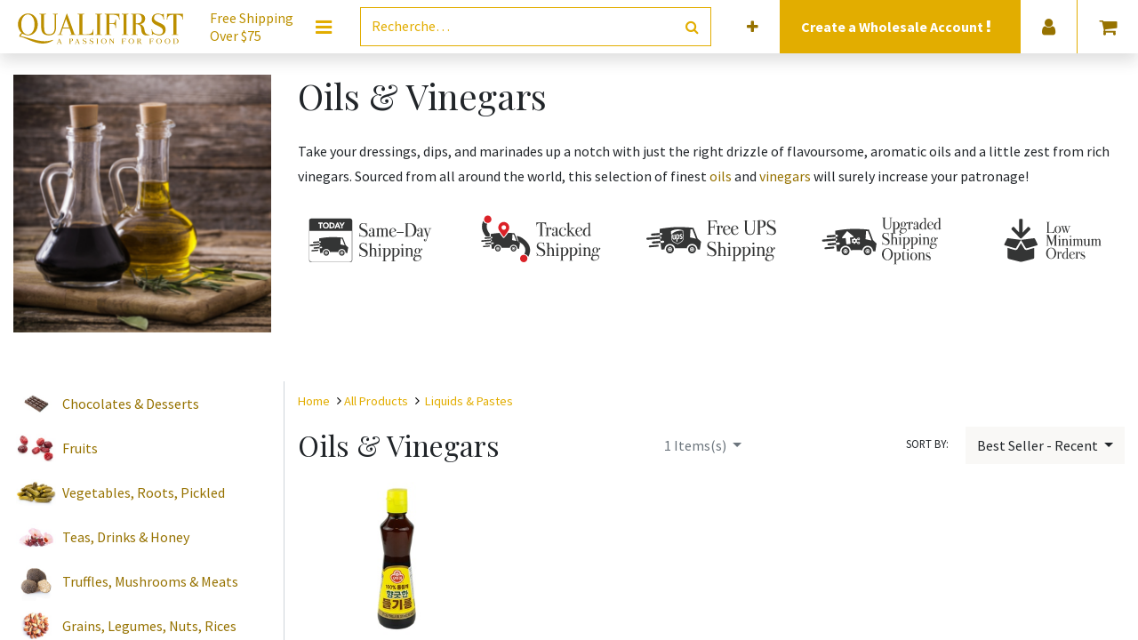

--- FILE ---
content_type: text/html; charset=utf-8
request_url: https://www.qualifirst.com/fr_CA/food?order=sold_quantity_recent+desc&sort_by=Best+Seller+-+Recent&category=132
body_size: 10679
content:
<!DOCTYPE html>
        <html lang="fr-CA" data-website-id="7" data-main-object="product.public.category(132,)" data-oe-company-name="Qualifirst Foods Ltd" data-add2cart-redirect="1">
    <head>
                <meta charset="utf-8"/>
                <meta http-equiv="X-UA-Compatible" content="IE=edge,chrome=1"/>
            <meta name="viewport" content="width=device-width, initial-scale=1"/>
        <meta name="generator" content="Odoo"/>
                        <meta property="og:type" content="website"/>
                        <meta property="og:title" content="Oils &amp; Vinegars | Qualifirst"/>
                        <meta property="og:site_name" content="Qualifirst"/>
                        <meta property="og:url" content="https://www.qualifirst.com/fr_CA/food"/>
                        <meta property="og:image" content="https://www.qualifirst.com/web/image/website/7/logo?unique=4829560"/>
                    <meta name="twitter:card" content="summary_large_image"/>
                    <meta name="twitter:title" content="Oils &amp; Vinegars | Qualifirst"/>
                    <meta name="twitter:image" content="https://www.qualifirst.com/web/image/website/7/logo/300x300?unique=4829560"/>
        <link rel="canonical" href="https://www.qualifirst.com/fr_CA/food"/>
        <link rel="preconnect" href="https://fonts.gstatic.com/" crossorigin=""/>
                <title> Boutique | Qualifirst </title>
                <link type="image/x-icon" rel="shortcut icon" href="https://prodqf-1f5f9.kxcdn.com/web/image/website/7/favicon?unique=4829560"/>
            <link rel="preload" href="https://prodqf-1f5f9.kxcdn.com/web/static/lib/fontawesome/fonts/fontawesome-webfont.woff2?v=4.7.0" as="font" crossorigin=""/>
            <link type="text/css" rel="stylesheet" href="/web/assets/15679546-f1d43d4/7/web.assets_common.min.css" data-asset-bundle="web.assets_common" data-asset-version="f1d43d4"/>
            <link type="text/css" rel="stylesheet" href="/web/assets/15709913-27d8ba7/7/web.assets_frontend.min.css" data-asset-bundle="web.assets_frontend" data-asset-version="27d8ba7"/>
                <script id="web.layout.odooscript" type="8587ddc082f496109bab0532-text/javascript">
                    var odoo = {
                        csrf_token: "64059c0bcb6cfc41ab79190788518a1af536adb8o1800686585",
                        debug: "",
                    };
                </script>
            <script type="8587ddc082f496109bab0532-text/javascript">
                odoo.__session_info__ = {"is_admin": false, "is_system": false, "is_website_user": true, "user_id": false, "is_frontend": true, "profile_session": null, "profile_collectors": null, "profile_params": null, "show_effect": false, "translationURL": "/website/translations", "cache_hashes": {"translations": "05071fb879321bf01f941f60fab1f126f565cdad"}, "recaptcha_public_key": "6LfoyJcpAAAAAGgnuxvG8p1xMp7MdthrIC3zXwgg", "lang_url_code": "fr_CA", "geoip_country_code": null, "is_wholesale": false};
                if (!/(^|;\s)tz=/.test(document.cookie)) {
                    const userTZ = Intl.DateTimeFormat().resolvedOptions().timeZone;
                    document.cookie = `tz=${userTZ}; path=/`;
                }
            </script>
            <script defer="defer" type="8587ddc082f496109bab0532-text/javascript" src="/web/assets/15267976-f65a5d5/7/web.assets_common_minimal.min.js" data-asset-bundle="web.assets_common_minimal" data-asset-version="f65a5d5"></script>
            <script defer="defer" type="8587ddc082f496109bab0532-text/javascript" src="/web/assets/15267977-652a909/7/web.assets_frontend_minimal.min.js" data-asset-bundle="web.assets_frontend_minimal" data-asset-version="652a909"></script>
            <script defer="defer" type="8587ddc082f496109bab0532-text/javascript" data-src="/web/assets/15267979-924f9db/7/web.assets_common_lazy.min.js" data-asset-bundle="web.assets_common_lazy" data-asset-version="924f9db"></script>
            <script defer="defer" type="8587ddc082f496109bab0532-text/javascript" data-src="/web/assets/15460870-06cea63/7/web.assets_frontend_lazy.min.js" data-asset-bundle="web.assets_frontend_lazy" data-asset-version="06cea63"></script>
        <!-- Hotjar Tracking Code for https://www.qualifirst.com -->
<script type="8587ddc082f496109bab0532-text/javascript">
    (function(h,o,t,j,a,r){
        h.hj=h.hj||function(){(h.hj.q=h.hj.q||[]).push(arguments)};
        h._hjSettings={hjid:3496690,hjsv:6};
        a=o.getElementsByTagName('head')[0];
        r=o.createElement('script');r.async=1;
        r.src=t+h._hjSettings.hjid+j+h._hjSettings.hjsv;
        a.appendChild(r);
    })(window,document,'https://static.hotjar.com/c/hotjar-','.js?sv=');
</script>
                <meta name="google-site-verification" content="BBnvH4sh0P2YSSQKCNgkP1zEJA7hMZJ2zZT7KjpO1vE"/>
        </head>
            <body class="">
        <div id="wrapwrap" class="   ">
    <header id="top" data-anchor="true" data-name="Header" class=" ">
    <nav data-name="Navbar" class="navbar navbar-expand-lg navbar-light o_colored_level o_cc navbar-expand-md p-0 bg-white theme_new_qfg_header">
      <div class="container justify-content-center pr-0">
        <ul id="top_menu" class="row justify-content-between position-relative align-items-center w-100 mb-0 list-unstyled m-auto">
          <div id="headerLogo" class="d-flex flex-lg-grow-0 flex-grow-1 align-items-center justify-content-center o_no_autohide_item">
  <section>
    <div class="row oe_content_editable">
      <div class="pr-0 px-md-3 logo-img o_colored_level">
        <a href="/fr_CA/" data-original-title="" title="">
          <img class="img" src="https://prodqf-1f5f9.kxcdn.com/web/image/12678349-747a3a65/qflogo.svg" alt="" loading="lazy" style="" data-original-id="12678349" data-original-src="/web/image/12678349-747a3a65/qflogo.svg" data-mimetype="image/svg+xml" data-resize-width="328"/>
        </a>
      </div>
    <div class="slogan d-none d-xl-flex my-auto pl-0 pl-md-3 pr-md-4 o_colored_level" style="">
      <span>
        Free Shipping
        <br/>
        Over $75
      </span>
    </div>
    </div>
  </section>
          </div>
          <div id="headerMenu" class="o_no_autohide_item">
            <li class="dropdown p-3 text-center" contenteditable="false">
                <button id="megamenu_editor_btn" type="button" class="megamenu-editor-btn css_non_editable_mode_hidden btn btn-link" contenteditable="false">
                  <span class="fa fa-bars fa-lg" data-original-title="" title="" aria-describedby="tooltip1491"></span>
                </button>
              <a href="#" class="btn-megamenu dropdown-toggle text-primary p-0 d-lg-block d-none css_editable_mode_hidden">
                <span class="fa fa-bars fa-lg"></span>
              </a>
              <a href="#" class="mobile-megamenu-btn navbar-toggle text-primary p-0 d-block d-lg-none css_editable_mode_hidden">
                <span class="fa fa-bars fa-2x"></span>
              </a>
            </li>
            <div id="qf-megamenu" class="megamenu navbar-collapsed dropdown-menu pb-0">
              <div class="col-12">
                <div class="row">
                  <div class="col-12">
                    <div class="row d-lg-none mt-4">
                      <div class="col-lg-3 col-12 dropdown">
                        <a class="btn dropdown-toggle d-flex align-items-center menu-btn px-4 pb-4" href="#">
                          <div class="mx-2 text-center" style="width: 62px;">
                            <i class="fa fa-user fa-2x"></i>
                          </div>
                          <span class="menu-name ml-3 mr-5">Account</span>
                          <span class="fa fa-angle-right fa-lg p-3 d-block d-lg-none mobile-menu" style="color: rgb(65, 65, 65); z-index: 3; --darkreader-inline-color: #666d6d;" data-darkreader-inline-color=""></span>
                        </a>
                        <div class="dropdown-menu child-menus text-center" role="menu">
                          <div class="d-lg-flex d-block">
                            <ul class="list-unstyled px-4 mb-4">
                              <li>
                              </li>
                              <li>
                                <a href="/web/login">
                                  <span>Login</span>
                                </a>
                              </li>
    <li class="dropdown-item">
      <a role="menuitem" class="" href="/web/signup?order=sold_quantity_recent+desc&amp;sort_by=Best+Seller+-+Recent&amp;category=132">Sign up</a>
    </li>
                            </ul>
            <ul class="list-unstyled px-4 d-block d-sm-none">
                <li>
                    <h6 class="mt-2 mt-sm-0 mb-3">Language</h6>
                </li>
                <div class="lang_switcher mobile">
        <a href="#" class="dropdown-toggle nav-link" data-toggle="dropdown">
            <span>FR (CA)</span>
            <span class="fa fa-angle-down fa-lg p-2 d-inline d-lg-none btn-lang" style="z-index: 3"></span>
        </a>
        <ul class="dropdown-menu dropdown-menu-right lang-options" role="menu">
                    <a href="/food?order=sold_quantity_recent+desc&amp;sort_by=Best+Seller+-+Recent&amp;category=132" class="dropdown-item -js_change_lang text-capitalize " data-url_codep="en_US">
                        <span>EN (US)</span>
                    </a>
        </ul>
                </div>
            </ul>
                          </div>
                        </div>
                      </div>
                    </div>
                  </div>
                </div>
  <div class="row oe_structure_solo oe_content_editable">
    <div class="col-12 px-0 py-lg-2" data-original-title="" title="" aria-describedby="tooltip432569">
      <section class="s_features_columns o_colored_level" data-name="Featured Links Snippet" style="background-image: none; --darkreader-inline-bgimage: none;" data-darkreader-inline-bgimage="">
        <div class="col bg-white categories-menu">
          <div class="row">
            <div class="col-12 col-lg dropdown oe_content_editable o_colored_level" data-category-id="60" data-original-title="" title="" aria-describedby="tooltip317944">
              <section class="category-title px-4 py-3 o_colored_level" data-original-title="" title="" aria-describedby="tooltip80993" style="background-image: none;">
                <div class="d-flex flex-row align-items-center menu-btn oe_content_editable" data-original-title="" title="" aria-describedby="tooltip8663">
                  <img class="img mr-3" src="https://prodqf-1f5f9.kxcdn.com/web/image/product.public.category/60/image_128" width="62" loading="lazy"/>
                  <a class="menu-name" href="/fr_CA/food/chocolates-and-desserts" data-original-title="" title="">Chocolates &amp;&nbsp;Desserts</a>
                  <span class="fa fa-angle-right fa-lg p-3 d-inline d-lg-none mobile-menu" style="z-index: 3"></span>
                </div>
              </section>
              <div class="dropdown-menu child-menus" role="menu" data-original-title="" title="" aria-describedby="tooltip522924">
                <div class="d-lg-flex d-block" data-original-title="" title="" aria-describedby="tooltip728158">
                  <ul class="list-unstyled px-4 mb-4 oe_content_editable" data-original-title="" title="" aria-describedby="tooltip342794">
                    <li>
                      <section style="background-image: none;" class="o_colored_level" data-original-title="" title="" aria-describedby="tooltip259466">
                        <a href="https://www.qualifirst.com/food/baking_shells_tarts" data-original-title="" title="">Tarts, Shells, Cones</a>
                      </section>
                    </li>
                    <li>
                      <section style="background-image: none;" class="o_colored_level" data-original-title="" title="" aria-describedby="tooltip35497">
                        <a href="https://www.qualifirst.com/food/chocolate_couverture_and_coating" data-original-title="" title="">Chocolate Couverture &amp; Coating</a>
                      </section>
                    </li>
                    <li>
                      <section class="o_colored_level" data-original-title="" title="" aria-describedby="tooltip616504" style="background-image: none;">
                        <a href="/fr_CA/food/decorating_all" data-original-title="" title="">Baking Decorations</a>
                        <br/>
                      </section>
                    </li>
                    <li>
                      <section class="o_colored_level" data-original-title="" title="" aria-describedby="tooltip135297">
                        <a href="/fr_CA/food/chocolate_bonbons" data-original-title="" title="">Ch​o​c​olate Bars &amp; Bonbons</a>
                        <br/>
                      </section>
                    </li>
                    <li data-original-title="" title="" aria-describedby="tooltip550764">
                      <section class="o_colored_level" data-original-title="" title="" aria-describedby="tooltip951349" style="background-image: none;">
                        <a href="/fr_CA/food/desserts_all" data-original-title="" title="">Frozen Pastries</a>
                        <font class="text-black"></font>
                        <br/>
                      </section>
                      <a href="https://www.qualifirst.com/cluizelcouverture" data-original-title="" title="">Cluizel's Couvertures&nbsp;Specs</a>
                      <br/>
                      <br/>
                      <section>
                      </section>
                    </li>
                  </ul>
                </div>
              </div>
            </div>
            <div class="col-12 col-lg dropdown oe_content_editable o_colored_level" data-category-id="82" data-original-title="" title="" aria-describedby="tooltip636280">
              <section class="category-title px-4 py-3 o_colored_level" style="background-image: none;">
                <div class="d-flex flex-row align-items-center menu-btn oe_content_editable" data-original-title="" title="" aria-describedby="tooltip73486">
                  <img class="img mr-3" src="https://prodqf-1f5f9.kxcdn.com/web/image/14627694-d9b17fdf/olives-on-leaves-isolated-on-white-2023-11-27-05-11-29-utc.jpg" width="62" loading="lazy" data-original-title="" title="" aria-describedby="tooltip725231" alt="" data-original-id="14627373" data-original-src="/web/image/14627373-5feed32e/olives-on-leaves-isolated-on-white-2023-11-27-05-11-29-utc.jpg" data-mimetype="image/jpeg" data-resize-width="undefined"/>
                  <a class="menu-name" href="/fr_CA/food/oils_olives_vinegars" data-original-title="" title="">Oils, Vinegars, Olives &amp; Fruits</a>
                  <span class="fa fa-angle-right fa-lg p-3 d-inline d-lg-none mobile-menu" style="z-index: 3"></span>
                </div>
              </section>
              <div class="dropdown-menu child-menus" role="menu" data-original-title="" title="" aria-describedby="tooltip959844">
                <div class="d-lg-flex d-block" data-original-title="" title="" aria-describedby="tooltip418570">
                  <ul class="list-unstyled px-4 mb-4 oe_content_editable" data-original-title="" title="" aria-describedby="tooltip663234">
                    <li>
                      <section style="background-image: none;" class="o_colored_level">
                        <a href="/fr_CA/food/olive_oils">Olive Oils</a>
                        <br/>
                      </section>
                    </li>
                    <li>
                      <section class="o_colored_level" data-original-title="" title="" aria-describedby="tooltip290121">
                        <a href="/fr_CA/food/nut_and_seed_oils">Nut &amp; Seed Oils&nbsp;</a>
                        <br/>
                      </section>
                    </li>
                    <li>
                      <section style="background-image: none;" class="o_colored_level" data-original-title="" title="" aria-describedby="tooltip681216">
                        <a href="/fr_CA/food/olive" data-original-title="" title="">Olives</a>
                        <br/>
                      </section>
                    </li>
                    <li>
                      <section class="o_colored_level" data-original-title="" title="" aria-describedby="tooltip960591" style="background-image: none;"><a href="/fr_CA/food/vinegar" data-original-title="" title="">Vinegars</a><br/><a href="https://www.qualisuite.com/food/fruits">Fruits</a>&nbsp;<br/></section>
                    </li>
                    <li>
                      <section class="o_colored_level" data-original-title="" title="" aria-describedby="tooltip960591" style="background-image: none;">
                        <br/>
                      </section>
                    </li>
                    <li>
                      <section class="o_colored_level" data-original-title="" title="" aria-describedby="tooltip960591"></section>
                    </li>
                  </ul>
                </div>
              </div>
            </div>
            <div class="col-12 col-lg dropdown oe_content_editable o_colored_level" data-category-id="120" data-original-title="" title="" aria-describedby="tooltip102028">
              <section class="category-title px-4 py-3 o_colored_level" style="background-image: none;">
                <div class="d-flex flex-row align-items-center menu-btn oe_content_editable">
                  <img class="img mr-3" src="https://prodqf-1f5f9.kxcdn.com/web/image/14627705-14281fe2/close-up-shot-of-sliced-fresh-black-truffle-2023-11-27-05-32-57-utc.jpg" width="62" loading="lazy" data-original-title="" title="" aria-describedby="tooltip184212" alt="" data-original-id="14627695" data-original-src="/web/image/14627695-483cbd61/close-up-shot-of-sliced-fresh-black-truffle-2023-11-27-05-32-57-utc.jpg" data-mimetype="image/jpeg" data-resize-width="undefined"/>
                  <a class="menu-name" href="/fr_CA/food/truffles_mushrooms_meats" data-original-title="" title="">Truffles, Vegetables&nbsp;&amp; Seafood</a>
                  <span class="fa fa-angle-right fa-lg p-3 d-inline d-lg-none mobile-menu" style="z-index: 3"></span>
                </div>
              </section>
              <div class="dropdown-menu child-menus" role="menu" data-original-title="" title="" aria-describedby="tooltip422919">
                <div class="d-lg-flex d-block" data-original-title="" title="" aria-describedby="tooltip547220">
                  <ul class="list-unstyled px-4 mb-4 oe_content_editable" data-original-title="" title="" aria-describedby="tooltip189104">
                    <li>
                      <section style="background-image: none;" class="o_colored_level" data-original-title="" title="" aria-describedby="tooltip835179">
                        <a href="/fr_CA/food/truffles" data-original-title="" title="">Truffles</a>
                        <br/>
                      </section>
                    </li>
                    <li>
                      <section style="background-image: none;" class="o_colored_level" data-original-title="" title="" aria-describedby="tooltip223577"><a href="/fr_CA/food/truffle_infused" data-original-title="" title="">Infused With Truffl</a>e&nbsp;<br/></section>
                    </li>
                    <li>
                      <section style="background-image: none;" class="o_colored_level" data-original-title="" title="" aria-describedby="tooltip223577">
                        <a href="/fr_CA/food/dried_gourmet_mushrooms">Dried Gourmet Mushrooms</a>
                        <br/>
                      </section>
                    </li>
                    <li data-original-title="" title="" aria-describedby="tooltip922909">
                      <section class="o_colored_level" style="background-image: none;" data-original-title="" title="" aria-describedby="tooltip79930"><a href="https://www.qualifirst.com/food/mushroom_powders" data-original-title="" title="">Mushroom Powders</a><br/><a href="https://www.qualisuite.com/food/vegetables_roots_pickled">Vegetables, Roots &amp; Pickled</a>&nbsp;<br/></section>
                    </li>
                    <li data-original-title="" title="" aria-describedby="tooltip922909">
                      <section class="o_colored_level" style="background-image: none;" data-original-title="" title="" aria-describedby="tooltip79930">
                        <a href="/fr_CA/food/meats" data-original-title="" title="">Snails, Seafood &amp; Rougie</a>
                        <br/>
                      </section>
                    </li>
                  </ul>
                </div>
              </div>
            </div>
            <div class="col-12 col-lg dropdown oe_content_editable o_colored_level" data-category-id="234" data-original-title="" title="" aria-describedby="tooltip390834">
              <section class="category-title px-4 py-3 o_colored_level" style="background-image: none;" data-original-title="" title="" aria-describedby="tooltip625636">
                <div class="d-flex flex-row align-items-center menu-btn oe_content_editable" data-original-title="" title="" aria-describedby="tooltip70846">
                  <img class="img mr-3" src="https://prodqf-1f5f9.kxcdn.com/web/image/14627706-99019a3f/steak-spice-2023-11-27-05-05-44-utc.jpg" width="62" loading="lazy" alt="" data-original-title="" title="" aria-describedby="tooltip386247" data-original-id="14627699" data-original-src="/web/image/14627699-064200b7/steak-spice-2023-11-27-05-05-44-utc.jpg" data-mimetype="image/jpeg" data-resize-width="undefined"/>
                  <a class="menu-name" href="/fr_CA/food/spices_seasonings_sauces" data-original-title="" title="">Spices, Grains, Nuts &amp; Sweeteners</a>
                  <span class="fa fa-angle-right fa-lg p-3 d-inline d-lg-none mobile-menu" style="z-index: 3"></span>
                </div>
              </section>
              <div class="dropdown-menu child-menus" role="menu" data-original-title="" title="" aria-describedby="tooltip609655">
                <div class="d-lg-flex d-block" data-original-title="" title="" aria-describedby="tooltip481264">
                  <ul class="list-unstyled px-4 mb-4 oe_content_editable" data-original-title="" title="" aria-describedby="tooltip911525">
                    <li>
                      <section style="background-image: none;" class="o_colored_level" data-original-title="" title="" aria-describedby="tooltip686070"><a href="/fr_CA/food/spices_seasonings_sauces" data-original-title="" title="">Spices, Seasonings &amp; Sauces</a><br/><a href="/fr_CA/food/grains_legumes_nuts_rices" data-original-title="" title="">Grains, Legumes, Nuts &amp; Rices</a><br/><a href="/fr_CA/food/sugars_and_powders">Sugars &amp; Powders</a>
                        &nbsp;<br/>
                        <a href="/fr_CA/food/teas_drinks_honey">Teas, Drinks &amp; Honey</a>&nbsp;<br/>
                        <br/>
                        <br/>
                      </section>
                    </li>
                    <li>
                      <section style="background-image: none;" class="o_colored_level" data-original-title="" title="" aria-describedby="tooltip686070"></section>
                    </li>
                    <li>
                      <section style="background-image: none;" class="o_colored_level" data-original-title="" title="" aria-describedby="tooltip686070"></section>
                    </li>
                    <li>
                      <section style="background-image: none;" class="o_colored_level" data-original-title="" title="" aria-describedby="tooltip686070"></section>
                    </li>
                    <li>
                      <section style="background-image: none;" class="o_colored_level" data-original-title="" title="" aria-describedby="tooltip686070"></section>
                    </li>
                    <li>
                      <section style="background-image: none;" class="o_colored_level" data-original-title="" title="" aria-describedby="tooltip686070"></section>
                    </li>
                    <li>
                      <section style="background-image: none;" class="o_colored_level" data-original-title="" title="" aria-describedby="tooltip686070">
                        <br/>
                      </section>
                    </li>
                    <li>
                      <section style="background-image: none;" class="o_colored_level" data-original-title="" title="" aria-describedby="tooltip686070">
                        <br/>
                      </section>
                    </li>
                  </ul>
                </div>
              </div>
            </div>
            <div class="col-12 col-lg dropdown oe_content_editable o_colored_level">
              <section class="category-title px-4 py-3 o_colored_level" style="background-image: none;" data-original-title="" title="" aria-describedby="tooltip404896">
                <div class="d-flex flex-row align-items-center menu-btn oe_content_editable" data-original-title="" title="" aria-describedby="tooltip192780">
                  <img class="img mr-3" src="https://prodqf-1f5f9.kxcdn.com/web/image/9715200/recipe-blog-icon.png" width="62" loading="lazy" data-original-id="9715200" data-original-src="/web/image/9715200-16e240fe/recipe-blog-icon.png" data-mimetype="image/png"/>
                  <a aria-describedby="tooltip943293" class="menu-name" data-original-title="" href="/fr_CA/blog" title="">Discover</a>
                  <span class="fa fa-angle-right fa-lg p-3 d-inline d-lg-none mobile-menu" style="z-index: 3"></span>
                </div>
              </section>
              <div class="dropdown-menu child-menus" role="menu">
                <div class="d-lg-flex d-block" data-original-title="" title="" aria-describedby="tooltip920747">
                  <ul class="list-unstyled px-4 mb-4 oe_content_editable" data-original-title="" title="" aria-describedby="tooltip492715">
                    <li>
                      <section data-original-title="" title="" aria-describedby="tooltip638336" style="background-image: none;" class="o_colored_level"><a href="/fr_CA/food/wares_all">Kitchen Wares</a><br/><a href="https://www.qualifirst.com/food/bitters_mixers_extracts">Cocktail Ingredients</a>&nbsp;<br/><a data-original-title="" href="/fr_CA/blog" title="">Blog</a></section>
                    </li>
                    <li>
                      <section data-original-title="" title="" aria-describedby="tooltip638336" style="background-image: none;" class="o_colored_level"></section>
                    </li>
                    <li>
                      <section>
                        <a aria-describedby="tooltip385130" data-original-title="" href="/fr_CA/blog/recipe-index-12" title="">Recipes</a>
                      </section>
                      <section style="background-image: none;" class="o_colored_level" data-original-title="" title="" aria-describedby="tooltip44205">
                        <a aria-describedby="tooltip385130" data-original-title="" href="/fr_CA/cbd-edibles-ingredients" title="">Edibles Ingredients</a>
                      </section>
                    </li>
                    <li>
                      <section>
                        <a href="/fr_CA/collection/new-additions" data-original-title="" title="" aria-describedby="tooltip38316">New Additions</a>
                      </section>
                    </li>
                    <li>
                      <section style="background-image: none;" class="o_colored_level">
                        <a data-original-title="" href="/fr_CA/collection/gift-ideas" title="">Gift Ideas</a>
                      </section>
                      <section>
                        </section>
                      <a aria-describedby="tooltip893403" data-original-title="" href="https://www.qualifirst.com/collection/ice-cream-ingredients" title="">Ice Cream Ingredients</a>
                      <br/>
                      <section>
                        <a href="/fr_CA/aboutus">About Us</a>
                      </section>
                      <section style="background-image: none; --darkreader-inline-bgimage: none;" class="o_colored_level" data-darkreader-inline-bgimage="">
                        <a class="btn btn-primary btn-sm" href="/fr_CA/contactus">
                          <strong>Contact Us</strong>
                        </a>
                      </section>
                    </li>
                  </ul>
                </div>
              </div>
            </div>
          </div>
        </div>
      </section>
    </div>
  </div>
              </div>
            </div>
          </div>
          <div class="d-flex flex-grow-1 px-3 py-2 nav-item o_no_autohide_item" id="headerSearch" contenteditable="false">
            <form method="get" class="w-100 m-0" action="/fr_CA/food?category=132&amp;order=sold_quantity_recent+desc">
    <div role="search" class="input-group border border-primary">
        <input type="search" name="search" class="search-query form-control oe_search_box None" placeholder="Recherche…" value=""/>
        <div class="input-group-append">
            <button type="submit" aria-label="Rechercher" title="Rechercher" class="btn oe_search_button btn-transparent text-primary"><i class="fa fa-search"></i></button>
        </div>
    </div>
            </form>
          </div>
            <div id="headerExtraInfo" class="menu-elements justify-content-center align-items-center px-2 w-100 w-lg-auto d-flex bg-primary">
                <a href="/web/signup?wholesale" class="text-center nav-link">
                    <h6 class="text-white font-weight-bold d-inline mb-0 mr-2 ">
                        Create a
                        Wholesale Account
                        <i class="fa fa-exclamation animated infinite tada"></i>
                    </h6>
                </a>
            </div>
            <div id="headerProvince" class="menu-elements border-menu border-primary d-md-flex justify-content-center align-items-center px-2">
                <div class="form-group nav-link mb-0">
                    <form class="mb-0" role="form" method="post" action="/fr_CA/geozones/force_address" id="geozone_force_address">
                        <input type="hidden" name="csrf_token" value="64059c0bcb6cfc41ab79190788518a1af536adb8o1800686585"/>
                        <input type="hidden" name="selected_delivery_address_id" value="4"/>
                        <input type="hidden" name="is_a_bot" value="1"/>
                        <input type="hidden" name="selected_geo_rule_id" value="65"/>
                        <label for="address_id" style="margin: 0; display: block; width: 100%; text-align: center; font-size: 12px; font-weight: bold;">Ship to:</label>
                        <select name="address_id" class="form-control" required="required" onchange="if (!window.__cfRLUnblockHandlers) return false; this.form.submit()" style="min-width: 100px;" data-cf-modified-8587ddc082f496109bab0532-="">
                                    <option disabled="disabled">- Canada</option>
                                    <option value="11523765" data-rule_id="60">Alberta</option>
                                    <option value="11523766" data-rule_id="61">British Columbia</option>
                                    <option value="11523757" data-rule_id="53">Manitoba</option>
                                    <option value="11523758" data-rule_id="54">New Brunswick</option>
                                    <option value="11523759" data-rule_id="55">Newfoundland and Labrador</option>
                                    <option value="11523767" data-rule_id="62">Northwest Territories</option>
                                    <option value="11523760" data-rule_id="56">Nova Scotia</option>
                                    <option value="11523761" data-rule_id="57">Nunavut</option>
                                    <option value="11523762" selected="selected" data-rule_id="65">Ontario</option>
                                    <option value="11523763" data-rule_id="58">Prince Edward Island</option>
                                    <option value="11523764" data-rule_id="59">Quebec</option>
                                    <option value="11523768" data-rule_id="63">Saskatchewan</option>
                                    <option value="11523769" data-rule_id="64">Yukon</option>
                        </select>
                    </form>
                </div>
            </div>
            <div id="headerLanguage" class="menu-elements border-menu border-primary dropdown d-none d-lg-flex justify-content-center align-items-center p-2">
        <a href="#" class="dropdown-toggle nav-link" data-toggle="dropdown">
            <span>FR (CA)</span>
            <span class="fa fa-angle-down fa-lg p-2 d-inline d-lg-none btn-lang" style="z-index: 3"></span>
        </a>
        <ul class="dropdown-menu dropdown-menu-right lang-options" role="menu">
                    <a href="/food?order=sold_quantity_recent+desc&amp;sort_by=Best+Seller+-+Recent&amp;category=132" class="dropdown-item -js_change_lang text-capitalize " data-url_codep="en_US">
                        <span>EN (US)</span>
                    </a>
        </ul>
            </div>
          <div id="headerSignup" class="menu-elements border-menu border-primary dropdown d-none d-lg-flex justify-content-center align-items-center px-2 o_no_autohide_item" contenteditable="false">
            <a href="#" class="dropdown-toggle nav-link" data-toggle="dropdown">
              <i class="fa fa-user fa-lg" title="Login or Signup"></i>
            </a>
            <ul class="dropdown-menu dropdown-menu-right js_usermenu" role="menu">
              <li class="dropdown-item">
                <a href="/web/login" role="menuitem">Log In</a>
              </li>
    <li class="dropdown-item">
      <a role="menuitem" class="" href="/web/signup?order=sold_quantity_recent+desc&amp;sort_by=Best+Seller+-+Recent&amp;category=132">Sign up</a>
    </li>
            </ul>
          </div>
            <div id="headerCart" class="menu-elements d-flex justify-content-center align-items-center px-2 border-menu border-primary o_wsale_my_cart o_no_autohide_item" contenteditable="false">
        <a id="my_cart" href="/fr_CA/shop/cart" class="nav-link d-lg-block d-none">
            <i class="fa fa-shopping-cart fa-lg"></i>
        </a>
        <a id="my_cart" href="/fr_CA/shop/cart" class="nav-link d-block d-lg-none pl-0">
            <i class="fa fa-shopping-cart fa-2x"></i>
        </a>
            </div>
        </ul>
      </div>
    </nav>
        </header>
                <main>
            <div id="wrap" class="js_sale">
                <div class="oe_structure oe_empty oe_structure_not_nearest oe-hint oe-command-temporary-hint" id="oe_structure_website_sale_products_1" data-original-title="" title="" aria-describedby="tooltip22016">
    </div>
      <div id="category_header" data-oe-type="html" class="oe_structure oe_empty mb16" data-editor-message="This editable section is specific for the category &#34;Oils &amp; Vinegars&#34;."><div class="container website-category mt-4">
            <div class="row">
                <div class="website-category-image col-12 col-md-6 text-center col-lg-3">
                    <img class="img-fluid" alt="Category image: Oils &amp; Vinegars" src="https://prodqf-1f5f9.kxcdn.com/web/image/product.public.category/132/website_description_image" data-original-title="" title="" aria-describedby="tooltip615879" loading="lazy">
                </div>
                <div class="website-category-description col">
                    <h1 class="website-category-name mb-4">Oils &amp; Vinegars</h1>
                    <div>
                        <p>Take your dressings, dips, and marinades up a notch with just the right drizzle of flavoursome, aromatic oils and a little zest from rich vinegars. Sourced from all around the world, this selection of finest <a href="/fr_CA/food/oils" target="_blank">oils </a>and <a href="/fr_CA/food/vinegars" target="_blank">vinegars </a>will surely increase your patronage!</p>
                    </div>
      <div class="row mt-4">
        <div class="col text-center">
          <img class="img-fluid" src="https://prodqf-1f5f9.kxcdn.com/web/image/9874038/same-day.svg" alt="99.9% Order Accuracy" style="max-width: 175px;" loading="lazy">
        </div>
        <div class="col text-center">
          <img class="img-fluid" src="https://prodqf-1f5f9.kxcdn.com/web/image/9874039/tracked.svg" alt="Same Day Shipping" style="max-width: 175px;" loading="lazy">
        </div>
        <div class="col text-center">
          <img class="img-fluid" src="https://prodqf-1f5f9.kxcdn.com/web/image/9874040/free-ups.svg" alt="Same Day Pickup" style="max-width: 175px;" loading="lazy">
        </div>
        <div class="col text-center">
          <img class="img-fluid" src="https://prodqf-1f5f9.kxcdn.com/web/image/9874041/upgraded.svg" alt="Free Shipping Over $50" style="max-width: 175px;" loading="lazy">
        </div>
        <div class="col text-center">
          <img class="img-fluid" src="https://prodqf-1f5f9.kxcdn.com/web/image/9874042/low-minimum.svg" alt="Canada #1 Fine Food Importer" style="max-width: 175px;" loading="lazy">
        </div>
      </div>
  </div>
            </div>
        </div>
    </div>
  <div class="container oe_website_sale pt-2 mt32">
                    <div class="row o_wsale_products_main_row">
  <div id="products_grid_before" class="col-lg-3 pb-2">
                            <div class="products_categories"></div>
                            <div class="products_attributes_filters"></div>
    <div class="d-none d-lg-block">
        <div class="website-categories mb-4">
            <div class="website-category">
                <div class="website-category-description">
                    <div class="website-category-image">
                        <img src="https://prodqf-1f5f9.kxcdn.com/web/image/product.public.category/630/image_128" loading="lazy"/>
                    </div>
                    <div class="website-category-name">
                        <a href="/fr_CA/food/chocolates-and-desserts" class="">
                            Chocolates &amp; Desserts
                        </a>
                    </div>
                </div>
            </div>
            <div class="website-category">
                <div class="website-category-description">
                    <div class="website-category-image">
                        <img src="https://prodqf-1f5f9.kxcdn.com/web/image/product.public.category/654/image_128" loading="lazy"/>
                    </div>
                    <div class="website-category-name">
                        <a href="/fr_CA/food/fruits" class="">
                            Fruits
                        </a>
                    </div>
                </div>
            </div>
            <div class="website-category">
                <div class="website-category-description">
                    <div class="website-category-image">
                        <img src="https://prodqf-1f5f9.kxcdn.com/web/image/product.public.category/664/image_128" loading="lazy"/>
                    </div>
                    <div class="website-category-name">
                        <a href="/fr_CA/food/vegetables_roots_pickled" class="">
                            Vegetables, Roots, Pickled
                        </a>
                    </div>
                </div>
            </div>
            <div class="website-category">
                <div class="website-category-description">
                    <div class="website-category-image">
                        <img src="https://prodqf-1f5f9.kxcdn.com/web/image/product.public.category/671/image_128" loading="lazy"/>
                    </div>
                    <div class="website-category-name">
                        <a href="/fr_CA/food/teas_drinks_honey" class="">
                            Teas, Drinks &amp; Honey
                        </a>
                    </div>
                </div>
            </div>
            <div class="website-category">
                <div class="website-category-description">
                    <div class="website-category-image">
                        <img src="https://prodqf-1f5f9.kxcdn.com/web/image/product.public.category/680/image_128" loading="lazy"/>
                    </div>
                    <div class="website-category-name">
                        <a href="/fr_CA/food/truffles_mushrooms_meats" class="">
                            Truffles, Mushrooms &amp; Meats
                        </a>
                    </div>
                </div>
            </div>
            <div class="website-category">
                <div class="website-category-description">
                    <div class="website-category-image">
                        <img src="https://prodqf-1f5f9.kxcdn.com/web/image/product.public.category/689/image_128" loading="lazy"/>
                    </div>
                    <div class="website-category-name">
                        <a href="/fr_CA/food/grains_legumes_nuts_rices" class="">
                            Grains, Legumes, Nuts, Rices
                        </a>
                    </div>
                </div>
            </div>
            <div class="website-category">
                <div class="website-category-description">
                    <div class="website-category-image">
                        <img src="https://prodqf-1f5f9.kxcdn.com/web/image/product.public.category/699/image_128" loading="lazy"/>
                    </div>
                    <div class="website-category-name">
                        <a href="/fr_CA/food/spices_seasonings_sauces" class="">
                            Spices, Seasonings &amp; Sauces
                        </a>
                    </div>
                </div>
            </div>
            <div class="website-category">
                <div class="website-category-description">
                    <div class="website-category-image">
                        <img src="https://prodqf-1f5f9.kxcdn.com/web/image/product.public.category/724/image_128" loading="lazy"/>
                    </div>
                    <div class="website-category-name">
                        <a href="/fr_CA/food/bitters_mixers_extracts" class="">
                            Bitters, Mixers, Extracts
                        </a>
                    </div>
                </div>
            </div>
            <div class="website-category">
                <div class="website-category-description">
                    <div class="website-category-image">
                        <img src="https://prodqf-1f5f9.kxcdn.com/web/image/product.public.category/731/image_128" loading="lazy"/>
                    </div>
                    <div class="website-category-name">
                        <a href="/fr_CA/food/oils_olives_vinegars" class="">
                            Oils, Olives &amp; Vinegars
                        </a>
                    </div>
                </div>
            </div>
            <div class="website-category">
                <div class="website-category-description">
                    <div class="website-category-image">
                        <img src="https://prodqf-1f5f9.kxcdn.com/web/image/product.public.category/736/image_128" loading="lazy"/>
                    </div>
                    <div class="website-category-name">
                        <a href="/fr_CA/food/sugars_and_powders" class="">
                            Sugars &amp; Powders
                        </a>
                    </div>
                </div>
            </div>
            <div class="website-category">
                <div class="website-category-description">
                    <div class="website-category-image">
                        <img src="https://prodqf-1f5f9.kxcdn.com/web/image/product.public.category/779/image_128" loading="lazy"/>
                    </div>
                    <div class="website-category-name">
                        <a href="/fr_CA/food/wares_all" class="">
                            Wares
                        </a>
                    </div>
                </div>
            </div>
        </div>
    </div>
    <div class="d-none d-lg-block">
        <div class="oe_structure oe_empty" id="product_shop_sidebar_editable_oe_structure" data-editor-message="This editable section is common for the general shop page, the category pages, and the collection pages."></div>
    </div>
  </div>
                        <div id="products_grid" class="col ">
    <div class="shop-breadcrums">
      <ol class="breadcrumb bg-transparent px-0 pb-0">
        <li class="breadcrumb-item">
          <a href="/fr_CA/"><span data-o-link-zws="start">​</span>Home</a>
        </li>
        <li class="breadcrumb-item">
          <a href="/fr_CA/food"><span data-o-link-zws="start">​</span>All Products</a>
        </li>
        <li class="breadcrumb-item">
          <a href="/fr_CA/food/liquids-and-pastes">
            Liquids &amp; Pastes
          </a>
        </li>
      </ol>
    </div>
  <div class="products_header d-flex-row d-md-flex justify-content-center mb-4">
      <div class="mr-auto align-self-center">
        <h2 class="mb-0" contenteditable="false">
            Oils &amp; Vinegars
        </h2>
      </div>
      <div class="align-self-center">
        <div class="mb-0 text-default dropdown" contenteditable="false">
            <button class="btn btn-link dropdown-toggle p-0 text-muted" type="button" id="ppgDropdownBtn" data-toggle="dropdown" aria-haspopup="true" aria-expanded="false" title="Select Items Per Page">
                    <span>1</span> Items(s)
            </button>
            <div class="dropdown-menu" aria-labelledby="ppgDropdownBtn">
                <p class="dropdown-header">Items Per Page:</p>
                    <a class="dropdown-item" rel="nofollow" href="/fr_CA/food/oils-and-vinegars?ppg=20&amp;category=132&amp;order=sold_quantity_recent+desc">
                        Show 20
                    </a>
                    <a class="dropdown-item" rel="nofollow" href="/fr_CA/food/oils-and-vinegars?ppg=40&amp;category=132&amp;order=sold_quantity_recent+desc">
                        Show 40
                    </a>
                    <a class="dropdown-item" rel="nofollow" href="/fr_CA/food/oils-and-vinegars?ppg=60&amp;category=132&amp;order=sold_quantity_recent+desc">
                        Show 60
                    </a>
                    <a class="dropdown-item" rel="nofollow" href="/fr_CA/food/oils-and-vinegars?ppg=80&amp;category=132&amp;order=sold_quantity_recent+desc">
                        Show 80
                    </a>
                    <a class="dropdown-item" rel="nofollow" href="/fr_CA/food/oils-and-vinegars?ppg=100&amp;category=132&amp;order=sold_quantity_recent+desc">
                        Show 100
                    </a>
            </div>
        </div>
      </div>
      <div class="ml-auto align-self-center">
        <span class="mr16 text-uppercase" contenteditable="false"><small>Sort by:</small></span>
        <div class="dropdown btn-group dropdown_filters">
            <a href="#" class="dropdown-toggle btn btn-light" data-toggle="dropdown">
                    <span> Best Seller - Recent </span>
            </a>
            <ul class="dropdown-menu dropdown-menu-right" role="menu">
                <li class="dropdown-item">
                    <a href="/fr_CA/food?order=sold_quantity_recent+desc&amp;sort_by=Best+Seller+-+Recent&amp;category=132">
                        <span>Best Seller - Recent</span>
                    </a>
                </li><li class="dropdown-item">
                    <a href="/fr_CA/food?order=sold_quantity+desc&amp;sort_by=Best+Seller+-+All+Time&amp;category=132">
                        <span>Best Seller - All Time</span>
                    </a>
                </li><li class="dropdown-item">
                    <a href="/fr_CA/food?order=name+asc&amp;sort_by=Name&amp;category=132">
                        <span>Name</span>
                    </a>
                </li><li class="dropdown-item">
                    <a href="/fr_CA/food?order=list_price+asc&amp;sort_by=Price&amp;category=132">
                        <span>Price</span>
                    </a>
                </li>
            </ul>
        </div>
      </div>
    </div>
                            <div class="o_wsale_products_grid_table_wrapper">
                                <table class="table table-borderless m-0" data-ppg="20" data-ppr="4">
                                    <colgroup>
                                        <col/><col/><col/><col/>
                                    </colgroup>
                                    <tbody>
                                        <tr>
                                                    <td class="oe_product">
                                                        <div class="o_wsale_product_grid_wrapper o_wsale_product_grid_wrapper_1_1">
        <form action="/fr_CA/shop/cart/update" method="post" class="card oe_product_cart" itemscope="itemscope" itemtype="http://schema.org/Product" data-publish="on">
            <a class="o_product_link css_editable_mode_hidden" href="/fr_CA/food/nut_and_seed_oils/perilla-seed-oil-l?category=132&amp;order=sold_quantity_recent+desc"></a>
            <div class="card-body p-1 oe_product_image">
                <input type="hidden" name="csrf_token" value="64059c0bcb6cfc41ab79190788518a1af536adb8o1800686585"/>
                <a class="d-block h-100" itemprop="url" href="/fr_CA/food/nut_and_seed_oils/perilla-seed-oil-l?category=132&amp;order=sold_quantity_recent+desc">
                    <span class="d-flex h-100 justify-content-center align-items-center"><img src="https://prodqf-1f5f9.kxcdn.com/web/image/product.template/2091/image_256/%5B131499%5D%20Huile%20de%20Graine%20de%20Perilla%3B%20320%20ml%20Ottogi?unique=3b612f7" itemprop="image" class="img img-fluid" alt="[131499] Huile de Graine de Perilla; 320 ml Ottogi" loading="lazy"/></span>
                </a>
            </div>
            <div class="card-body p-0 o_wsale_product_information">
                <div class="p-2 o_wsale_product_information_text">
                    <h6 class="o_wsale_products_item_title mb-1">
                        <a class="text-primary text-decoration-none text-black" itemprop="name" href="/fr_CA/food/nut_and_seed_oils/perilla-seed-oil-l?category=132&amp;order=sold_quantity_recent+desc" content="Huile de Graine de Perilla; 320 ml Ottogi" title="[131499] Huile de Graine de Perilla; 320 ml Ottogi">Huile de Graine de Perilla; 320 ml Ottogi</a>
                    </h6>
            <div class="o_wsale_products_item_sku">
                <small class="text-muted">SKU: 131499</small>
            </div>
                    <div class="product_price mb-1" itemprop="offers" itemscope="itemscope" itemtype="http://schema.org/Offer">
            Price:
        <span data-oe-type="monetary" data-oe-expression="combination_info[&#39;price&#39;]" class="text-secondary"><span class="oe_currency_value">47,17</span> CA$</span>
                        <del data-oe-type="monetary" data-oe-expression="combination_info[&#39;list_price&#39;]" style="display: none;" class="text-danger ml-1 h6 "><span class="oe_currency_value">70,00</span> CA$</del>
                        <span itemprop="price" style="display:none;">47.17</span>
                        <span itemprop="priceCurrency" style="display:none;">CAD</span>
                    </div>
                </div>
                <div class="o_wsale_product_btn pl-2 o_wsale_product_btn_and_qty">
            <input name="product_id" type="hidden" value="2013"/>
            <div class="show_on_o_wsale_product_btn_and_qty input-group input-group-sm o_wsale_product_qty">
                <div class="input-group-prepend">
                    <button class="btn btn-primary decrease-btn" type="button">
                        <span class="fa fa-minus fa-fw"></span>
                    </button>
                </div>
                <input type="number" class="form-control" value="1" name="add_qty" min="1" data-product-template-id="2091" data-product-product-id="2013"/>
                <div class="input-group-append">
                    <button class="btn btn-primary increase-btn" type="button">
                        <span class="fa fa-plus fa-fw"></span>
                    </button>
                </div>
            </div>
        <a href="#" role="button" class="btn a-submit btn-secondary" aria-label="Panier" title="Panier">
                    <span class="fa fa-shopping-cart fa-fw"></span>
            <span class="show_on_o_wsale_product_btn_and_qty">Add to cart</span>
                </a>
            <button type="button" role="button" class="btn btn-outline-primary bg-white o_add_wishlist text-primary" title="Ajouter à la liste d&#39;envies" data-action="o_wishlist" data-product-template-id="2091" data-product-product-id="2013"><span class="fa fa-heart fa-fw" role="img" aria-label="Add to wishlist"></span>
            <span class="show_on_o_wsale_product_btn_and_qty">Add to Wishlist</span>
        </button>
        </div>
            </div>
            <span class="o_ribbon " style=""></span>
        </form>
                                                        </div>
                                                    </td>
                                        </tr>
                                    </tbody>
                                </table>
                            </div>
                            <div class="products_pager form-inline justify-content-center py-3">
                            </div>
                        </div>
                    </div>
                </div>
                <div class="oe_structure oe_empty oe_structure_not_nearest" id="oe_structure_website_sale_products_2"></div>
            </div>
    <span class="block-menu"></span>
        </main>
                <footer id="bottom" data-anchor="true" data-name="Footer" class="o_footer o_colored_level o_cc ">
    <div id="footer" class="oe_structure oe_structure_solo oe_content_editable">
      <section class="s_text_block pt32 pb32 bg-200" data-name="Text" style="background-image: none; --darkreader-inline-bgimage: none;" data-darkreader-inline-bgimage="">
        <div class="px-5">
          <div class="row justify-content-between">
            <div class="s_text_image col-12 col-lg-3 col-sm-6 text-center text-md-left o_colored_level" data-name="Text - Image">
              <div class="footer-logo mb-4 mx-auto mx-md-0">
                <section>
                  <a href="/fr_CA/">
                    <img class="img img-fluid" src="https://prodqf-1f5f9.kxcdn.com/theme_new_qualifirst/static/img/qflogo.svg" loading="lazy"/>
                  </a>
                </section>
              </div>
              <div class="qf-address mb-4 oe_content_editable">
                <section style="background-image: none;" class="o_colored_level">
                  <p class="d-block mb-0">
                                            89 Carlingview Dr, Etobicoke, ON M9W 5E4.<br/>
                                            3665 Wayburne Drive, Burnaby, BC V5G 3L1.<br/>
                                            Warehouse pickup available for orders placed in advance.
                                        </p>
                </section>
              </div>
              <div class="qf-contact-info oe_content_editable">
                <section class="d-block">Tel: <a href="tel:+1-416-244-1177">(416) 244-1177</a></section>
                <section class="d-block">Toll free: <a href="tel:+1-800-206-1177">(800) 206-1177</a></section>
                <section class="d-block">Email: <a href="/cdn-cgi/l/email-protection#62110710140b0107221317030e0b040b1011164c010d0f"><span class="__cf_email__" data-cfemail="acdfc9dedac5cfc9ecddd9cdc0c5cac5dedfd882cfc3c1">[email&#160;protected]</span></a></section>
              </div>
            </div>
            <div class="col-12 col-lg-3 col-sm-6 text-center text-md-left mt-4 mt-md-0 o_colored_level" data-original-title="" title="" aria-describedby="tooltip987713">
              <section style="background-image: none; --darkreader-inline-bgimage: none;" class="o_colored_level" data-darkreader-inline-bgimage="">
                <h4 class="mt-3 mb-4 oe_content_editable">Company Information</h4>
              </section>
              <ul class="list-unstyled oe_content_editable">
                <li>
                  <section style="background-image: none; --darkreader-inline-bgimage: none;" class="o_colored_level" data-original-title="" title="" aria-describedby="tooltip455970" data-darkreader-inline-bgimage="">
                    <a href="/fr_CA/aboutus">About Us</a>
                  </section>
                </li>
                <li>
                  <section>
                    <a href="/fr_CA/contactus">Contact Us</a>
                  </section>
                </li>
                <li>
                  <section style="background-image: none; --darkreader-inline-bgimage: none;" class="o_colored_level" data-original-title="" title="" aria-describedby="tooltip434400" data-darkreader-inline-bgimage="">
                    <a href="/fr_CA/faq">FAQ</a>
                  </section>
                </li>
                <li>
                  <section data-original-title="" title="" aria-describedby="tooltip404655" style="background-image: none; --darkreader-inline-bgimage: none;" class="o_colored_level" data-darkreader-inline-bgimage="">
                    <a href="/fr_CA/shipping-terms">Shipping Terms</a>
                  </section>
                  <section data-original-title="" title="" aria-describedby="tooltip404655" style="background-image: none; --darkreader-inline-bgimage: none;" class="o_colored_level" data-darkreader-inline-bgimage="">
                    <a href="/fr_CA/refrigerated-shipping-terms" data-original-title="" title="">Refrigerated Shipping Terms</a>
                  </section>
                </li>
                <li>
                  <section>
                    <a href="/fr_CA/privacy-policy-cookie-restriction-mode">Privacy Policy</a>
                  </section>
                </li>
                <li>
                  <section>
                    <a href="/fr_CA/terms-conditions">Terms &amp; Conditions</a>
                  </section>
                </li>
                <li>
                  <section>
                    <a href="/sitemap.xml">Site Map</a>
                  </section>
                </li>
              </ul>
            </div>
            <div class="col-12 col-lg-4 col-sm-6 mt-4 mt-lg-0 o_colored_level" id="connect" data-original-title="" title="" aria-describedby="tooltip674825">
              <section style="background-image: none; --darkreader-inline-bgimage: none;" class="o_colored_level" data-darkreader-inline-bgimage="">
                <h4 class="mt-3 mb-4 text-center text-md-left"><img class="img-fluid" src="https://prodqf-1f5f9.kxcdn.com/theme_new_qualifirst/static/img/since1957.png" loading="lazy"/>
                                    Canada's Fine Food Company Since 1957
                                </h4>
              </section>
              <div class="oe_structure oe_content_editable text-center text-md-left">
                <section>
                  <span id="siteseal">
                    <i class="fa fa-cc-mastercard fa-3x mr-3"></i>
                    <i class="fa fa-cc-visa fa-3x mr-3"></i>
                    <i class="fa fa-cc-paypal fa-3x"></i>
                  </span>
                </section>
              </div>
            </div>
            <div class="s_text_image col-12 col-lg-2 col-sm-6 mt-3 mb-4" data-name="Text - Image">
              <section class="d-flex flex-column align-items-center justify-content-center">
                <img src="https://prodqf-1f5f9.kxcdn.com/theme_new_qualifirst/static/img/samedaypickup.png" class="img-fluid" style="max-width: 240px;" loading="lazy"/>
                <img src="https://prodqf-1f5f9.kxcdn.com/theme_new_qualifirst/static/img/shipsfrom.png" class="img-fluid" style="max-width: 240px;" loading="lazy"/>
                <img src="https://prodqf-1f5f9.kxcdn.com/theme_new_qualifirst/static/img/upgradenextdaydelivery.png" class="img-fluid" style="max-width: 240px;" loading="lazy"/>
              </section>
            </div>
          </div>
        </div>
      </section>
    </div>
    <div class="o_footer_copyright oe_structure">
      <section class="s_text_block pt8 pb8 bg-black-75" data-name="Text">
        <div>
          <div class="py-3 px-5">
            <div class="row">
              <div class="col-sm text-center text-sm-left text-white">
                <span class="o_footer_copyright_name mr-2">© 2022 The Qualifirst Group</span>
              </div>
            </div>
          </div>
        </div>
      </section>
    </div>
    <div class="d-none">
      <span itemprop="name">Qualifirst Foods Ltd</span>
    </div>
                </footer>
            <div id="tiledesk_container" data-project-id="6075f0339b499e0019303cfa" data-user-name="" data-user-email=""></div>
        </div>
            <script data-cfasync="false" src="/cdn-cgi/scripts/5c5dd728/cloudflare-static/email-decode.min.js"></script><script id="tracking_code" async="1" src="https://www.googletagmanager.com/gtag/js?id=G-X1XN99HR4Z" type="8587ddc082f496109bab0532-text/javascript"></script>
            <script type="8587ddc082f496109bab0532-text/javascript">
                window.dataLayer = window.dataLayer || [];
                function gtag(){dataLayer.push(arguments);}
                gtag('js', new Date());
                gtag('config', 'G-X1XN99HR4Z');
            </script>
    <script src="/cdn-cgi/scripts/7d0fa10a/cloudflare-static/rocket-loader.min.js" data-cf-settings="8587ddc082f496109bab0532-|49" defer></script></body>
        </html>

--- FILE ---
content_type: image/svg+xml
request_url: https://prodqf-1f5f9.kxcdn.com/web/image/9874040/free-ups.svg
body_size: 3569
content:
<?xml version="1.0" encoding="utf-8"?>
<!-- Generator: Adobe Illustrator 25.3.1, SVG Export Plug-In . SVG Version: 6.00 Build 0)  -->
<svg version="1.1" id="Layer_1" xmlns="http://www.w3.org/2000/svg" xmlns:xlink="http://www.w3.org/1999/xlink" x="0px" y="0px"
	 viewBox="0 0 600 250" style="enable-background:new 0 0 600 250;" xml:space="preserve">
<style type="text/css">
	.st0{fill-rule:evenodd;clip-rule:evenodd;fill:#343535;}
</style>
<path class="st0" d="M569.42,84.59c1.68,14.69-8.92,18.57-17.98,18.57c-6.07,0-12.87-3.87-15.13-3.87c-2.27,0-2.78,2.78-2.78,2.78
	h-1.68c0,0,0.58-2.19,0.58-5.63c0-3.87-1.24-10.02-1.24-10.02h1.61c0,11.84,13.52,14.18,18.64,14.18c7.97,0,10.75-4.24,10.75-10.38
	c0-5.78-4.83-9.07-10.67-12.06c-8.7-4.53-19.67-8.33-19.67-18.79c0-15.21,12.87-16.89,16.81-16.89c4.53,0,8.41,1.97,10.75,2.34
	c2.19,0.37,3.8-1.24,3.8-1.24h1.68c0,0-0.8,1.68-0.44,5.92c0.29,3.8,1.02,9.65,1.02,9.65h-1.68v-0.73
	c-0.22-3.14-1.9-13.67-14.55-13.67c-8.41,0-11.26,5.12-11.26,10.67c0,7.31,12.28,11.48,16.3,13.45
	C562.18,72.74,568.33,75.67,569.42,84.59z M543.69,152.02c4.31,0,8.19,2.12,10.6,5.41c3.22,4.61,7.09,3.8,7.09,3
	c0-0.73-2.34-1.54-2.34-3.58c0-2.19,1.61-3.14,3.22-3.07c1.39,0.07,2.85,1.02,3.29,2.63c0.66,2.7-1.39,5.41-4.31,5.85
	c-1.54,0.29-3.36-0.07-5.12-1.32c2.12,7.31-2.49,16.81-12.43,16.81c-2.63,0-5.19-0.88-7.31-2.12c-2.27,1.02-8.33,6.87-0.58,9.87
	c14.4-2.34,20.25-3.51,23.91,4.46c0.8,1.75,3.58,15.57-15.13,19.67c-13.52,3-19.96-2.12-20.32-8.11c-0.22-4.24,2.63-8.99,8.33-11.26
	c-9.8-5.7-1.97-12.87,2.92-15.28l-0.8-0.8c-2.85-2.56-4.09-6.07-3.95-9.5C530.9,158.23,535.72,152.02,543.69,152.02z M531.11,199.54
	c0,4.17,4.24,8.92,12.87,8.26c9.72-0.8,12.06-6.95,12.65-9.8c1.39-8.19-4.09-11.04-21.42-7.68
	C535.21,190.33,531.11,193.69,531.11,199.54z M543.54,176.66c3.22,0.07,6.51-3.87,6.51-11.84c0-7.68-3.14-11.55-6.29-11.62
	c-3.22-0.07-6.51,3.8-6.51,11.62C537.26,172.63,540.4,176.58,543.54,176.66z M502.33,70.84v27.78c0,1.24,0,1.68,0.58,1.75l4.46,0.58
	v1.1h-18.13v-1.1l4.46-0.58c0.58-0.07,0.58-0.51,0.58-1.75V47.01c0-1.24,0-1.68-0.58-1.75l-4.46-0.58v-1.1l18.2-0.58
	c9.94-0.29,19.89,2.34,19.89,13.67c0,8.48-4.61,12.14-9.65,14.11C509.72,73.84,502.33,70.84,502.33,70.84z M502.33,45.25v24.42
	c0,0,1.68,0,2.85,0c11.92,0,13.01-6.29,13.01-12.5C518.2,44.01,508.47,43.94,502.33,45.25z M497.95,152.02
	c1.1-0.15,1.54,0.58,1.54,3.44l11.19-3.36c4.46,0,10.38,2.78,10.38,12.65v21.57c0,1.24,0,1.68,0.58,1.75l4.46,0.58v1.1H509.2v-1.1
	l4.46-0.58c0.58-0.07,0.58-0.51,0.58-1.75v-19.37c0-8.7-1.9-11.33-6.95-11.33c-7.24,0-7.82,6.58-7.82,8.19v22.52
	c0,1.24,0,1.68,0.58,1.75l4.46,0.58v1.1h-16.89v-1.1l4.46-0.58c0.58-0.07,0.58-0.51,0.58-1.75v-23.1c0-1.68,0-7.24-1.1-7.24
	l-4.46,0.15v-1.68C492.97,154.43,496.26,152.24,497.95,152.02z M480.79,47.01v34.21c0,11.77-4.09,21.79-18.86,21.79
	c-19.89,0-21.57-11.92-21.57-28.44V47.01c0-1.24,0-1.68-0.58-1.75l-4.46-0.58v-1.1h18.13v1.1l-4.46,0.58
	c-0.58,0.07-0.58,0.51-0.58,1.75v27.42c0,15.35,0.37,25.73,13.82,25.73c11.99,0,15.13-9.07,15.13-20.32V47.01
	c0-1.24,0-1.68-0.58-1.75l-4.46-0.58v-1.1h13.45v1.1l-4.46,0.58C480.72,45.33,480.79,45.77,480.79,47.01z M437.37,152.09
	c1.24-0.22,1.54,0.51,1.54,3.95c2.19-2.34,5.7-3.87,8.7-3.95c8.99-0.29,17.69,5.7,16.6,17.76c-1.1,14.91-12.06,19.01-18.93,20.69
	l-6.36-2.12v18.64c0,1.24,0,1.68,0.58,1.75l4.46,0.58v1.1h-16.89v-1.1l4.46-0.58c0.58-0.07,0.58-0.51,0.58-1.75v-44.08
	c0-1.68,0-7.16-1.1-7.16l-4.46,0.15v-1.68C432.62,154.29,435.76,152.38,437.37,152.09z M438.91,186.45l4.02,1.24
	c5.78-1.75,13.16-6.95,13.16-18.42c0-12.06-4.61-15.28-9.07-15.57c-3-0.22-8.11,2.34-8.11,9.21V186.45z M405.37,190.55l-6.36-2.12
	v18.64c0,1.24,0,1.68,0.58,1.75l4.46,0.58v1.1h-16.89v-1.1l4.46-0.58c0.58-0.07,0.58-0.51,0.58-1.75v-44.08c0-1.68,0-7.16-1.1-7.16
	l-4.46,0.15v-1.68c6.07,0,9.21-1.9,10.82-2.19c1.24-0.22,1.54,0.51,1.54,3.95c2.19-2.34,5.7-3.87,8.7-3.95
	c8.99-0.29,17.69,5.7,16.6,17.76C423.21,184.77,412.24,188.86,405.37,190.55z M407.13,153.7c-3-0.22-8.11,2.34-8.11,9.21v23.54
	l4.02,1.24c5.78-1.75,13.16-6.95,13.16-18.42C416.19,157.21,411.59,153.99,407.13,153.7z M401.87,100.45c6.73,0,9.5-7.02,10.09-8.48
	l1.1,1.17c-0.15,1.02-2.19,10.09-14.04,10.09c-11.55,0-17.18-9.65-17.11-19.37c0.07-9.72,5.92-19.52,17.11-19.52
	c10.67,0,14.04,9.58,14.04,12.94c0,0.29-0.22,0.37-0.66,0.51l-22.96,6.87c0,0,0,1.75,0.58,5.04
	C391.63,97.09,395.58,100.45,401.87,100.45z M406.33,77.93c0,0,0-11.84-7.9-11.84c-10.09,0-9.14,16.89-9.14,16.89L406.33,77.93z
	 M368.55,100.45c6.73,0,9.5-7.02,10.09-8.48l1.1,1.17c-0.15,1.02-2.19,10.09-14.04,10.09c-11.55,0-17.18-9.65-17.11-19.37
	c0.07-9.72,5.92-19.52,17.11-19.52c10.67,0,14.04,9.58,14.04,12.94c0,0.29-0.22,0.37-0.66,0.51l-22.96,6.87c0,0,0,1.75,0.58,5.04
	C358.31,97.09,362.26,100.45,368.55,100.45z M373.01,77.93c0,0,0-11.84-7.9-11.84c-10.09,0-9.14,16.89-9.14,16.89L373.01,77.93z
	 M342.9,74.79c-1.54-0.29-2.78-1.46-2.78-3.51c0-3.58,2.78-3.22,2.78-4.39c0-0.51-2.78-1.17-5.34,0.66
	c-2.27,1.61-4.46,5.12-4.46,12.28v18.79c0,1.24,0,1.68,0.58,1.75l4.46,0.58v1.1h-16.89v-1.1l4.46-0.58
	c0.58-0.07,0.58-0.51,0.58-1.75v-23.1c0-1.68,0-7.24-1.1-7.24l-4.46,0.15v-1.68c6.14,0,9.21-1.83,10.82-2.19
	c1.39-0.29,1.54,0.58,1.54,5.26c2.71-3.95,5.85-5.34,8.63-5.26c4.24,0.07,7.46,3.73,6.29,7.09C347.07,74.2,344.8,75.15,342.9,74.79z
	 M322.74,59.14c0-4.97-1.61-13.31-16.67-13.31h-7.75c-1.54,0-1.75,0.66-1.75,1.17v22.52h10.02c6.21,0,6.21-10.38,6.21-10.38h1.54
	v23.47h-1.54c0,0,1.1-10.89-6.21-10.89h-10.02v26.9c0,1.24,0,1.68,0.58,1.75l4.46,0.58v1.1h-18.13v-1.1l4.46-0.58
	c0.58-0.07,0.58-0.51,0.58-1.75V47.01c0-1.24,0-1.68-0.58-1.75l-4.46-0.58v-1.1h40.36c-0.51,1.17-0.51,2.78-0.51,3.95
	c0,3.87,1.1,11.62,1.1,11.62H322.74z M284.58,174.1c0,11.84,13.52,14.18,18.64,14.18c7.97,0,10.75-4.24,10.75-10.38
	c0-5.78-4.83-9.07-10.67-12.06c-8.7-4.53-19.67-8.33-19.67-18.79c0-15.21,12.87-16.89,16.81-16.89c4.53,0,8.41,1.97,10.75,2.34
	c2.19,0.37,3.8-1.24,3.8-1.24h1.68c0,0-0.8,1.68-0.44,5.92c0.29,3.8,1.02,9.65,1.02,9.65h-1.68v-0.73
	c-0.22-3.14-1.9-13.67-14.55-13.67c-8.41,0-11.26,5.12-11.26,10.67c0,7.31,12.28,11.48,16.3,13.45c7.9,3.87,14.04,6.8,15.13,15.72
	c1.68,14.69-8.92,18.57-17.98,18.57c-6.07,0-12.87-3.87-15.13-3.87c-2.27,0-2.78,2.78-2.78,2.78h-1.68c0,0,0.58-2.19,0.58-5.63
	c0-3.87-1.24-10.02-1.24-10.02H284.58z M242.57,162.36c-0.15-12.37-10.18-22.35-22.53-22.35c-10.98,0-20.12,7.89-22.13,18.32
	c-15.97-0.74-31.96-0.73-47.94,0.03c-1.99-10.45-11.14-18.35-22.13-18.35c-12.38,0-22.43,10.03-22.53,22.44
	c-3.07,0.42-9.71,0.86-12.77,1.33c-1.44-9.13-2.69-18.23-3.73-27.34l11.13-0.88c2.4-0.19,4.19-2.29,4-4.69
	c-0.19-2.4-2.29-4.19-4.69-4l-11.37,0.9c-0.28-2.89-0.54-5.78-0.78-8.67l1.68-0.13c2.4-0.19,4.19-2.29,4-4.69
	c-0.19-2.4-2.29-4.19-4.69-4l-1.64,0.13c-0.14-2.17-0.27-4.34-0.38-6.52l5.85-0.46c2.4-0.19,4.19-2.29,4-4.69
	c-0.19-2.4-2.29-4.19-4.69-4l-5.54,0.44c-0.19-5.54-0.3-11.12-0.3-16.76c4.48-0.69,35.28-6.22,66.64-7.23
	c33.53-1.08,67.79,2.4,73.79,2.91c6.09,14.28,11.74,28.72,16.95,43.34c5,4.44,9.93,8.95,14.79,13.55
	c-1.72,10.93-3.45,21.86-5.17,32.78C249.12,163.27,245.84,162.8,242.57,162.36z M184.58,114.68l-1.74-29.8
	c-16.18-7.39-38.41-4.47-50.64,2.96l1.74,29.8c0.82,13.99,11.17,17.65,26.78,23.35C175.49,133.51,185.4,128.7,184.58,114.68z
	 M221.57,80.48l-8.02-0.59l-2.07,33.45l25.07,5.46L221.57,80.48z M136.25,117.51l-1-17.05c13.06-13.46,30.45-15.32,45.28-14.81
	l1.71,29.17c0.68,11.68-6.28,15.75-21.68,23.65C144.3,132.4,136.94,129.19,136.25,117.51z M150.8,100.99l-4.4,0.26l0.97,16.59
	c-0.67,0.53-4.29,2.02-4.55-2.31l-0.82-14.03l-4.41,0.26l0.81,13.84c0.59,10.1,11.22,6.26,13.52,4.49L150.8,100.99z M168.45,105.27
	c0.39,6.38,7.3,5.33,7.6,9.09c0.27,3.17-3.92,3.34-6.81,1.06l0.24,4.06c5.05,2.61,11.11,0.45,10.96-5.18
	c-0.18-6.96-7.67-5.86-7.78-9.45c-0.08-2.74,3.97-3.01,6.53-0.68l-0.22-3.83C174.93,97.59,168.1,99.73,168.45,105.27z
	 M167.72,110.01c-0.77-13.14-11.53-10.28-14.6-8.03l1.68,28.71l4.41-0.26l-0.54-9.27C162.02,121.96,168.32,120.25,167.72,110.01z
	 M158.46,117.55l-0.79-13.53c1.1-0.63,5.08-2.02,5.57,6.35C163.77,119.53,158.73,117.64,158.46,117.55z M57.57,138.91
	c-2.4,0.19-4.5-1.6-4.69-4c-0.19-2.4,1.6-4.49,4-4.69l31-2.46c0.29,2.89,0.59,5.78,0.92,8.66L57.57,138.91z M34.47,123.27
	c-2.4,0.19-4.5-1.6-4.69-4c-0.19-2.4,1.6-4.5,4-4.69l52.67-4.18c0.19,2.9,0.41,5.8,0.65,8.69L34.47,123.27z M53.9,106.44
	c-2.4,0.19-4.5-1.6-4.69-4c-0.19-2.4,1.6-4.49,4-4.69l32.48-2.58c0.1,2.91,0.23,5.81,0.38,8.71L53.9,106.44z M43.43,146.59
	l33.67-2.67c2.1-0.17,3.94,1.4,4.1,3.5c0.17,2.1-1.4,3.93-3.5,4.1l-33.67,2.67c-2.1,0.17-3.94-1.4-4.1-3.5
	C39.76,148.59,41.33,146.76,43.43,146.59z M127.84,145.99c9.16,0,16.58,7.45,16.58,16.65c0,9.2-7.42,16.65-16.58,16.65
	c-9.16,0-16.58-7.45-16.58-16.65C111.27,153.44,118.69,145.99,127.84,145.99z M127.84,171.93c5.11,0,9.25-4.16,9.25-9.29
	c0-5.13-4.14-9.29-9.25-9.29c-5.11,0-9.25,4.16-9.25,9.29C118.59,167.77,122.73,171.93,127.84,171.93z M127.84,156.26
	c3.51,0,6.35,2.86,6.35,6.38c0,3.52-2.84,6.38-6.35,6.38c-3.51,0-6.35-2.86-6.35-6.38C121.49,159.12,124.34,156.26,127.84,156.26z
	 M127.84,167.21c2.51,0,4.55-2.05,4.55-4.57c0-2.52-2.04-4.57-4.55-4.57c-2.51,0-4.55,2.04-4.55,4.57
	C123.3,165.16,125.33,167.21,127.84,167.21z M220.04,145.99c9.16,0,16.58,7.45,16.58,16.65c0,9.2-7.42,16.65-16.58,16.65
	c-9.16,0-16.58-7.45-16.58-16.65C203.46,153.44,210.88,145.99,220.04,145.99z M220.04,171.93c5.11,0,9.25-4.16,9.25-9.29
	c0-5.13-4.14-9.29-9.25-9.29c-5.11,0-9.25,4.16-9.25,9.29C210.78,167.77,214.93,171.93,220.04,171.93z M220.04,156.26
	c3.51,0,6.35,2.86,6.35,6.38c0,3.52-2.84,6.38-6.35,6.38c-3.51,0-6.35-2.86-6.35-6.38C213.68,159.12,216.53,156.26,220.04,156.26z
	 M220.04,167.21c2.51,0,4.55-2.05,4.55-4.57c0-2.52-2.04-4.57-4.55-4.57c-2.51,0-4.55,2.04-4.55,4.57
	C215.49,165.16,217.52,167.21,220.04,167.21z M336.39,131.18c0.8,0.15,1.17,0.95,1.17,3.14v21.13l11.19-3.36
	c4.46,0,10.38,2.78,10.38,12.65v21.57c0,1.24,0,1.68,0.58,1.75l4.46,0.58v1.1h-16.89v-1.1l4.46-0.58c0.58-0.07,0.58-0.51,0.58-1.75
	v-19.37c0-8.7-1.9-11.33-6.95-11.33c-7.24,0-7.82,6.58-7.82,8.19v22.52c0,1.24,0,1.68,0.58,1.75l4.46,0.58v1.1h-16.89v-1.1
	l4.46-0.58c0.58-0.07,0.58-0.51,0.58-1.75V142.3c0-1.68,0-7.24-1.1-7.24l-4.46,0.15v-1.68
	C331.42,133.52,334.78,131.04,336.39,131.18z M374.75,142.66c-2.27,0-4.02-1.75-4.02-3.95c0-2.27,1.75-4.02,4.02-4.02
	c2.12,0,3.95,1.75,3.95,4.02C378.7,140.91,376.87,142.66,374.75,142.66z M377.38,151.87c0.95,0,1.32,0.66,1.32,2.85v31.58
	c0,1.24,0,1.68,0.58,1.75l4.46,0.58v1.1h-16.89v-1.1l4.46-0.58c0.58-0.07,0.58-0.51,0.58-1.75v-23.18c0-1.68,0-7.16-1.1-7.16
	l-4.46,0.15v-1.68C372.41,154.43,375.77,151.95,377.38,151.87z M475.59,142.66c-2.27,0-4.02-1.75-4.02-3.95
	c0-2.27,1.75-4.02,4.02-4.02c2.12,0,3.95,1.75,3.95,4.02C479.53,140.91,477.71,142.66,475.59,142.66z M478.22,151.87
	c0.95,0,1.32,0.66,1.32,2.85v31.58c0,1.24,0,1.68,0.58,1.75l4.46,0.58v1.1h-16.89v-1.1l4.46-0.58c0.58-0.07,0.58-0.51,0.58-1.75
	v-23.18c0-1.68,0-7.16-1.1-7.16l-4.46,0.15v-1.68C473.25,154.43,476.61,151.95,478.22,151.87z"/>
</svg>


--- FILE ---
content_type: image/svg+xml
request_url: https://prodqf-1f5f9.kxcdn.com/web/image/9874039/tracked.svg
body_size: 13570
content:
<?xml version="1.0" encoding="utf-8"?>
<!-- Generator: Adobe Illustrator 25.3.1, SVG Export Plug-In . SVG Version: 6.00 Build 0)  -->
<svg version="1.1" xmlns="http://www.w3.org/2000/svg" xmlns:xlink="http://www.w3.org/1999/xlink" x="0px" y="0px"
	 viewBox="0 0 600 250" style="enable-background:new 0 0 600 250;" xml:space="preserve">
<style type="text/css">
	.st0{display:none;}
	.st1{display:inline;fill-rule:evenodd;clip-rule:evenodd;fill:#343535;}
	.st2{fill-rule:evenodd;clip-rule:evenodd;fill:#343535;}
	.st3{fill:#DB2127;}
	.st4{fill-rule:evenodd;clip-rule:evenodd;fill:#DB2127;}
</style>
<g id="Layer_1" class="st0">
	<path class="st1" d="M569.42,84.59c1.68,14.69-8.92,18.57-17.98,18.57c-6.07,0-12.87-3.87-15.13-3.87c-2.27,0-2.78,2.78-2.78,2.78
		h-1.68c0,0,0.58-2.19,0.58-5.63c0-3.87-1.24-10.02-1.24-10.02h1.61c0,11.84,13.52,14.18,18.64,14.18c7.97,0,10.75-4.24,10.75-10.38
		c0-5.78-4.83-9.07-10.67-12.06c-8.7-4.53-19.67-8.33-19.67-18.79c0-15.21,12.87-16.89,16.81-16.89c4.53,0,8.41,1.97,10.75,2.34
		c2.19,0.37,3.8-1.24,3.8-1.24h1.68c0,0-0.8,1.68-0.44,5.92c0.29,3.8,1.02,9.65,1.02,9.65h-1.68v-0.73
		c-0.22-3.14-1.9-13.67-14.55-13.67c-8.41,0-11.26,5.12-11.26,10.67c0,7.31,12.28,11.48,16.3,13.45
		C562.18,72.74,568.33,75.67,569.42,84.59z M543.69,152.02c4.31,0,8.19,2.12,10.6,5.41c3.22,4.61,7.09,3.8,7.09,3
		c0-0.73-2.34-1.54-2.34-3.58c0-2.19,1.61-3.14,3.22-3.07c1.39,0.07,2.85,1.02,3.29,2.63c0.66,2.7-1.39,5.41-4.31,5.85
		c-1.54,0.29-3.36-0.07-5.12-1.32c2.12,7.31-2.49,16.81-12.43,16.81c-2.63,0-5.19-0.88-7.31-2.12c-2.27,1.02-8.33,6.87-0.58,9.87
		c14.4-2.34,20.25-3.51,23.91,4.46c0.8,1.75,3.58,15.57-15.13,19.67c-13.52,3-19.96-2.12-20.32-8.11
		c-0.22-4.24,2.63-8.99,8.33-11.26c-9.8-5.7-1.97-12.87,2.92-15.28l-0.8-0.8c-2.85-2.56-4.09-6.07-3.95-9.5
		C530.9,158.23,535.72,152.02,543.69,152.02z M531.11,199.54c0,4.17,4.24,8.92,12.87,8.26c9.72-0.8,12.06-6.95,12.65-9.8
		c1.39-8.19-4.09-11.04-21.42-7.68C535.21,190.33,531.11,193.69,531.11,199.54z M543.54,176.66c3.22,0.07,6.51-3.87,6.51-11.84
		c0-7.68-3.14-11.55-6.29-11.62c-3.22-0.07-6.51,3.8-6.51,11.62C537.26,172.63,540.4,176.58,543.54,176.66z M502.33,70.84v27.78
		c0,1.24,0,1.68,0.58,1.75l4.46,0.58v1.1h-18.13v-1.1l4.46-0.58c0.58-0.07,0.58-0.51,0.58-1.75V47.01c0-1.24,0-1.68-0.58-1.75
		l-4.46-0.58v-1.1l18.2-0.58c9.94-0.29,19.89,2.34,19.89,13.67c0,8.48-4.61,12.14-9.65,14.11
		C509.72,73.84,502.33,70.84,502.33,70.84z M502.33,45.25v24.42c0,0,1.68,0,2.85,0c11.92,0,13.01-6.29,13.01-12.5
		C518.2,44.01,508.47,43.94,502.33,45.25z M497.95,152.02c1.1-0.15,1.54,0.58,1.54,3.44l11.19-3.36c4.46,0,10.38,2.78,10.38,12.65
		v21.57c0,1.24,0,1.68,0.58,1.75l4.46,0.58v1.1H509.2v-1.1l4.46-0.58c0.58-0.07,0.58-0.51,0.58-1.75v-19.37
		c0-8.7-1.9-11.33-6.95-11.33c-7.24,0-7.82,6.58-7.82,8.19v22.52c0,1.24,0,1.68,0.58,1.75l4.46,0.58v1.1h-16.89v-1.1l4.46-0.58
		c0.58-0.07,0.58-0.51,0.58-1.75v-23.1c0-1.68,0-7.24-1.1-7.24l-4.46,0.15v-1.68C492.97,154.43,496.26,152.24,497.95,152.02z
		 M480.79,47.01v34.21c0,11.77-4.09,21.79-18.86,21.79c-19.89,0-21.57-11.92-21.57-28.44V47.01c0-1.24,0-1.68-0.58-1.75l-4.46-0.58
		v-1.1h18.13v1.1l-4.46,0.58c-0.58,0.07-0.58,0.51-0.58,1.75v27.42c0,15.35,0.37,25.73,13.82,25.73c11.99,0,15.13-9.07,15.13-20.32
		V47.01c0-1.24,0-1.68-0.58-1.75l-4.46-0.58v-1.1h13.45v1.1l-4.46,0.58C480.72,45.33,480.79,45.77,480.79,47.01z M437.37,152.09
		c1.24-0.22,1.54,0.51,1.54,3.95c2.19-2.34,5.7-3.87,8.7-3.95c8.99-0.29,17.69,5.7,16.6,17.76c-1.1,14.91-12.06,19.01-18.93,20.69
		l-6.36-2.12v18.64c0,1.24,0,1.68,0.58,1.75l4.46,0.58v1.1h-16.89v-1.1l4.46-0.58c0.58-0.07,0.58-0.51,0.58-1.75v-44.08
		c0-1.68,0-7.16-1.1-7.16l-4.46,0.15v-1.68C432.62,154.29,435.76,152.38,437.37,152.09z M438.91,186.45l4.02,1.24
		c5.78-1.75,13.16-6.95,13.16-18.42c0-12.06-4.61-15.28-9.07-15.57c-3-0.22-8.11,2.34-8.11,9.21V186.45z M405.37,190.55l-6.36-2.12
		v18.64c0,1.24,0,1.68,0.58,1.75l4.46,0.58v1.1h-16.89v-1.1l4.46-0.58c0.58-0.07,0.58-0.51,0.58-1.75v-44.08c0-1.68,0-7.16-1.1-7.16
		l-4.46,0.15v-1.68c6.07,0,9.21-1.9,10.82-2.19c1.24-0.22,1.54,0.51,1.54,3.95c2.19-2.34,5.7-3.87,8.7-3.95
		c8.99-0.29,17.69,5.7,16.6,17.76C423.21,184.77,412.24,188.86,405.37,190.55z M407.13,153.7c-3-0.22-8.11,2.34-8.11,9.21v23.54
		l4.02,1.24c5.78-1.75,13.16-6.95,13.16-18.42C416.19,157.21,411.59,153.99,407.13,153.7z M401.87,100.45
		c6.73,0,9.5-7.02,10.09-8.48l1.1,1.17c-0.15,1.02-2.19,10.09-14.04,10.09c-11.55,0-17.18-9.65-17.11-19.37
		c0.07-9.72,5.92-19.52,17.11-19.52c10.67,0,14.04,9.58,14.04,12.94c0,0.29-0.22,0.37-0.66,0.51l-22.96,6.87c0,0,0,1.75,0.58,5.04
		C391.63,97.09,395.58,100.45,401.87,100.45z M406.33,77.93c0,0,0-11.84-7.9-11.84c-10.09,0-9.14,16.89-9.14,16.89L406.33,77.93z
		 M368.55,100.45c6.73,0,9.5-7.02,10.09-8.48l1.1,1.17c-0.15,1.02-2.19,10.09-14.04,10.09c-11.55,0-17.18-9.65-17.11-19.37
		c0.07-9.72,5.92-19.52,17.11-19.52c10.67,0,14.04,9.58,14.04,12.94c0,0.29-0.22,0.37-0.66,0.51l-22.96,6.87c0,0,0,1.75,0.58,5.04
		C358.31,97.09,362.26,100.45,368.55,100.45z M373.01,77.93c0,0,0-11.84-7.9-11.84c-10.09,0-9.14,16.89-9.14,16.89L373.01,77.93z
		 M342.9,74.79c-1.54-0.29-2.78-1.46-2.78-3.51c0-3.58,2.78-3.22,2.78-4.39c0-0.51-2.78-1.17-5.34,0.66
		c-2.27,1.61-4.46,5.12-4.46,12.28v18.79c0,1.24,0,1.68,0.58,1.75l4.46,0.58v1.1h-16.89v-1.1l4.46-0.58
		c0.58-0.07,0.58-0.51,0.58-1.75v-23.1c0-1.68,0-7.24-1.1-7.24l-4.46,0.15v-1.68c6.14,0,9.21-1.83,10.82-2.19
		c1.39-0.29,1.54,0.58,1.54,5.26c2.71-3.95,5.85-5.34,8.63-5.26c4.24,0.07,7.46,3.73,6.29,7.09C347.07,74.2,344.8,75.15,342.9,74.79
		z M322.74,59.14c0-4.97-1.61-13.31-16.67-13.31h-7.75c-1.54,0-1.75,0.66-1.75,1.17v22.52h10.02c6.21,0,6.21-10.38,6.21-10.38h1.54
		v23.47h-1.54c0,0,1.1-10.89-6.21-10.89h-10.02v26.9c0,1.24,0,1.68,0.58,1.75l4.46,0.58v1.1h-18.13v-1.1l4.46-0.58
		c0.58-0.07,0.58-0.51,0.58-1.75V47.01c0-1.24,0-1.68-0.58-1.75l-4.46-0.58v-1.1h40.36c-0.51,1.17-0.51,2.78-0.51,3.95
		c0,3.87,1.1,11.62,1.1,11.62H322.74z M284.58,174.1c0,11.84,13.52,14.18,18.64,14.18c7.97,0,10.75-4.24,10.75-10.38
		c0-5.78-4.83-9.07-10.67-12.06c-8.7-4.53-19.67-8.33-19.67-18.79c0-15.21,12.87-16.89,16.81-16.89c4.53,0,8.41,1.97,10.75,2.34
		c2.19,0.37,3.8-1.24,3.8-1.24h1.68c0,0-0.8,1.68-0.44,5.92c0.29,3.8,1.02,9.65,1.02,9.65h-1.68v-0.73
		c-0.22-3.14-1.9-13.67-14.55-13.67c-8.41,0-11.26,5.12-11.26,10.67c0,7.31,12.28,11.48,16.3,13.45c7.9,3.87,14.04,6.8,15.13,15.72
		c1.68,14.69-8.92,18.57-17.98,18.57c-6.07,0-12.87-3.87-15.13-3.87c-2.27,0-2.78,2.78-2.78,2.78h-1.68c0,0,0.58-2.19,0.58-5.63
		c0-3.87-1.24-10.02-1.24-10.02H284.58z M242.57,162.36c-0.15-12.37-10.18-22.35-22.53-22.35c-10.98,0-20.12,7.89-22.13,18.32
		c-15.97-0.74-31.96-0.73-47.94,0.03c-1.99-10.45-11.14-18.35-22.13-18.35c-12.38,0-22.43,10.03-22.53,22.44
		c-3.07,0.42-9.71,0.86-12.77,1.33c-1.44-9.13-2.69-18.23-3.73-27.34l11.13-0.88c2.4-0.19,4.19-2.29,4-4.69
		c-0.19-2.4-2.29-4.19-4.69-4l-11.37,0.9c-0.28-2.89-0.54-5.78-0.78-8.67l1.68-0.13c2.4-0.19,4.19-2.29,4-4.69
		c-0.19-2.4-2.29-4.19-4.69-4l-1.64,0.13c-0.14-2.17-0.27-4.34-0.38-6.52l5.85-0.46c2.4-0.19,4.19-2.29,4-4.69
		c-0.19-2.4-2.29-4.19-4.69-4l-5.54,0.44c-0.19-5.54-0.3-11.12-0.3-16.76c4.48-0.69,35.28-6.22,66.64-7.23
		c33.53-1.08,67.79,2.4,73.79,2.91c6.09,14.28,11.74,28.72,16.95,43.34c5,4.44,9.93,8.95,14.79,13.55
		c-1.72,10.93-3.45,21.86-5.17,32.78C249.12,163.27,245.84,162.8,242.57,162.36z M184.58,114.68l-1.74-29.8
		c-16.18-7.39-38.41-4.47-50.64,2.96l1.74,29.8c0.82,13.99,11.17,17.65,26.78,23.35C175.49,133.51,185.4,128.7,184.58,114.68z
		 M221.57,80.48l-8.02-0.59l-2.07,33.45l25.07,5.46L221.57,80.48z M136.25,117.51l-1-17.05c13.06-13.46,30.45-15.32,45.28-14.81
		l1.71,29.17c0.68,11.68-6.28,15.75-21.68,23.65C144.3,132.4,136.94,129.19,136.25,117.51z M150.8,100.99l-4.4,0.26l0.97,16.59
		c-0.67,0.53-4.29,2.02-4.55-2.31l-0.82-14.03l-4.41,0.26l0.81,13.84c0.59,10.1,11.22,6.26,13.52,4.49L150.8,100.99z M168.45,105.27
		c0.39,6.38,7.3,5.33,7.6,9.09c0.27,3.17-3.92,3.34-6.81,1.06l0.24,4.06c5.05,2.61,11.11,0.45,10.96-5.18
		c-0.18-6.96-7.67-5.86-7.78-9.45c-0.08-2.74,3.97-3.01,6.53-0.68l-0.22-3.83C174.93,97.59,168.1,99.73,168.45,105.27z
		 M167.72,110.01c-0.77-13.14-11.53-10.28-14.6-8.03l1.68,28.71l4.41-0.26l-0.54-9.27C162.02,121.96,168.32,120.25,167.72,110.01z
		 M158.46,117.55l-0.79-13.53c1.1-0.63,5.08-2.02,5.57,6.35C163.77,119.53,158.73,117.64,158.46,117.55z M57.57,138.91
		c-2.4,0.19-4.5-1.6-4.69-4c-0.19-2.4,1.6-4.49,4-4.69l31-2.46c0.29,2.89,0.59,5.78,0.92,8.66L57.57,138.91z M34.47,123.27
		c-2.4,0.19-4.5-1.6-4.69-4c-0.19-2.4,1.6-4.5,4-4.69l52.67-4.18c0.19,2.9,0.41,5.8,0.65,8.69L34.47,123.27z M53.9,106.44
		c-2.4,0.19-4.5-1.6-4.69-4c-0.19-2.4,1.6-4.49,4-4.69l32.48-2.58c0.1,2.91,0.23,5.81,0.38,8.71L53.9,106.44z M43.43,146.59
		l33.67-2.67c2.1-0.17,3.94,1.4,4.1,3.5c0.17,2.1-1.4,3.93-3.5,4.1l-33.67,2.67c-2.1,0.17-3.94-1.4-4.1-3.5
		C39.76,148.59,41.33,146.76,43.43,146.59z M127.84,145.99c9.16,0,16.58,7.45,16.58,16.65c0,9.2-7.42,16.65-16.58,16.65
		c-9.16,0-16.58-7.45-16.58-16.65C111.27,153.44,118.69,145.99,127.84,145.99z M127.84,171.93c5.11,0,9.25-4.16,9.25-9.29
		c0-5.13-4.14-9.29-9.25-9.29c-5.11,0-9.25,4.16-9.25,9.29C118.59,167.77,122.73,171.93,127.84,171.93z M127.84,156.26
		c3.51,0,6.35,2.86,6.35,6.38c0,3.52-2.84,6.38-6.35,6.38c-3.51,0-6.35-2.86-6.35-6.38C121.49,159.12,124.34,156.26,127.84,156.26z
		 M127.84,167.21c2.51,0,4.55-2.05,4.55-4.57c0-2.52-2.04-4.57-4.55-4.57c-2.51,0-4.55,2.04-4.55,4.57
		C123.3,165.16,125.33,167.21,127.84,167.21z M220.04,145.99c9.16,0,16.58,7.45,16.58,16.65c0,9.2-7.42,16.65-16.58,16.65
		c-9.16,0-16.58-7.45-16.58-16.65C203.46,153.44,210.88,145.99,220.04,145.99z M220.04,171.93c5.11,0,9.25-4.16,9.25-9.29
		c0-5.13-4.14-9.29-9.25-9.29c-5.11,0-9.25,4.16-9.25,9.29C210.78,167.77,214.93,171.93,220.04,171.93z M220.04,156.26
		c3.51,0,6.35,2.86,6.35,6.38c0,3.52-2.84,6.38-6.35,6.38c-3.51,0-6.35-2.86-6.35-6.38C213.68,159.12,216.53,156.26,220.04,156.26z
		 M220.04,167.21c2.51,0,4.55-2.05,4.55-4.57c0-2.52-2.04-4.57-4.55-4.57c-2.51,0-4.55,2.04-4.55,4.57
		C215.49,165.16,217.52,167.21,220.04,167.21z M336.39,131.18c0.8,0.15,1.17,0.95,1.17,3.14v21.13l11.19-3.36
		c4.46,0,10.38,2.78,10.38,12.65v21.57c0,1.24,0,1.68,0.58,1.75l4.46,0.58v1.1h-16.89v-1.1l4.46-0.58c0.58-0.07,0.58-0.51,0.58-1.75
		v-19.37c0-8.7-1.9-11.33-6.95-11.33c-7.24,0-7.82,6.58-7.82,8.19v22.52c0,1.24,0,1.68,0.58,1.75l4.46,0.58v1.1h-16.89v-1.1
		l4.46-0.58c0.58-0.07,0.58-0.51,0.58-1.75V142.3c0-1.68,0-7.24-1.1-7.24l-4.46,0.15v-1.68
		C331.42,133.52,334.78,131.04,336.39,131.18z M374.75,142.66c-2.27,0-4.02-1.75-4.02-3.95c0-2.27,1.75-4.02,4.02-4.02
		c2.12,0,3.95,1.75,3.95,4.02C378.7,140.91,376.87,142.66,374.75,142.66z M377.38,151.87c0.95,0,1.32,0.66,1.32,2.85v31.58
		c0,1.24,0,1.68,0.58,1.75l4.46,0.58v1.1h-16.89v-1.1l4.46-0.58c0.58-0.07,0.58-0.51,0.58-1.75v-23.18c0-1.68,0-7.16-1.1-7.16
		l-4.46,0.15v-1.68C372.41,154.43,375.77,151.95,377.38,151.87z M475.59,142.66c-2.27,0-4.02-1.75-4.02-3.95
		c0-2.27,1.75-4.02,4.02-4.02c2.12,0,3.95,1.75,3.95,4.02C479.53,140.91,477.71,142.66,475.59,142.66z M478.22,151.87
		c0.95,0,1.32,0.66,1.32,2.85v31.58c0,1.24,0,1.68,0.58,1.75l4.46,0.58v1.1h-16.89v-1.1l4.46-0.58c0.58-0.07,0.58-0.51,0.58-1.75
		v-23.18c0-1.68,0-7.16-1.1-7.16l-4.46,0.15v-1.68C473.25,154.43,476.61,151.95,478.22,151.87z"/>
</g>
<g id="Layer_2" class="st0">
	<path class="st1" d="M490.03,147.84v-0.83l3.39-0.44c0.44-0.06,0.44-0.39,0.44-1.33v-14.71c0-6.61-0.89-8.61-5.27-8.61
		c-4.94,0-4.83,5-4.83,6.22v17.1c0,0.94,0,1.28,0.44,1.33l3.39,0.44v0.83h-12.83v-0.83l3.39-0.44c0.44-0.06,0.44-0.39,0.44-1.33
		v-14.71c0-6.61-0.89-8.61-5.27-8.61c-4.94,0-4.83,5-4.83,6.22v17.1c0,0.94,0,1.28,0.44,1.33l3.39,0.44v0.83H459.5v-0.83l3.39-0.44
		c0.44-0.06,0.44-0.39,0.44-1.33v-17.55c0-1.28,0-5.5-0.83-5.5l-3.39,0.11v-1.28c4.28,0,6.77-1.5,8.11-1.78
		c0.94-0.17,1.28,0.33,1.28,2.55l7.38-2.55c2.11,0,4.61,0.78,6.22,3.16l9.05-3.16c3.39,0,7.88,2.11,7.88,9.61v16.38
		c0,0.94,0,1.28,0.44,1.33l3.39,0.44v0.83H490.03z M448.8,148.73c-0.56,0-0.67-0.5-0.67-2.5l-8.66,2.5c-3.83-0.28-7.88-1-7.88-10.16
		v-10.16c0-1.39,0-6.39-0.89-6.39c-1.61,0-2.94,0.11-3.39,0.17v-1.22c4.89,0,7.38-1.89,8.55-1.94c0.67,0,0.89,0.56,0.89,2.28v15.66
		c0,7.16,1.39,9.72,5.22,9.72c5.61,0,6.33-5.05,6.33-6.77v-11.49c0-1.39,0-6.39-0.89-6.39c-1.55,0-2.89,0.11-3.33,0.17v-1.22
		c4.39,0,6.88-1.61,8.16-1.89c0.89-0.22,1.22,0.22,1.22,2.22v18.82c0.06,2.05,0.17,5.27,1,5.27l3.28-0.11v1.11
		C451.35,146.4,449.3,148.73,448.8,148.73z M414.23,147.01l3.39-0.44c0.44-0.06,0.44-0.39,0.44-1.33v-14.71
		c0-6.61-0.89-8.61-5.27-8.61c-4.94,0-4.83,5-4.83,6.22v17.1c0,0.94,0,1.28,0.44,1.33l3.39,0.44v0.83h-12.83v-0.83l3.39-0.44
		c0.44-0.06,0.44-0.39,0.44-1.33v-14.71c0-6.61-0.89-8.61-5.27-8.61c-4.94,0-4.83,5-4.83,6.22v17.1c0,0.94,0,1.28,0.44,1.33
		l3.39,0.44v0.83h-12.83v-0.83l3.39-0.44c0.44-0.06,0.44-0.39,0.44-1.33v-17.55c0-1.28,0-5.5-0.83-5.5l-3.39,0.11v-1.28
		c4.28,0,6.77-1.5,8.11-1.78c0.94-0.17,1.28,0.33,1.28,2.55l7.38-2.55c2.11,0,4.61,0.78,6.22,3.16l9.05-3.16
		c3.39,0,7.88,2.11,7.88,9.61v16.38c0,0.94,0,1.28,0.44,1.33l3.39,0.44v0.83h-12.83V147.01z M392.47,182.08
		c0,0.22-0.17,0.28-0.5,0.39l-17.43,5.22c0,0,0,1.33,0.44,3.83c1.22,5.61,4.22,8.16,8.99,8.16c5.11,0,7.22-5.33,7.66-6.44l0.83,0.89
		c-0.11,0.78-1.67,7.66-10.66,7.66c-8.77,0-13.05-7.33-12.99-14.71c0.06-7.38,4.5-14.82,12.99-14.82
		C389.92,172.25,392.47,179.52,392.47,182.08z M381.37,173.58c-7.66,0-6.94,12.83-6.94,12.83l12.94-3.83
		C387.36,182.58,387.36,173.58,381.37,173.58z M368.54,147.01l3.39-0.44c0.44-0.06,0.44-0.39,0.44-1.33v-17.6
		c0-1.28,0-5.44-0.83-5.44l-3.39,0.11v-1.28c4.61,0,7.16-1.89,8.38-1.94c0.72,0,1,0.5,1,2.17v23.99c0,0.94,0,1.28,0.44,1.33
		l3.39,0.44v0.83h-12.83V147.01z M374.54,112.08c-1.72,0-3.05-1.33-3.05-3c0-1.72,1.33-3.05,3.05-3.05c1.61,0,3,1.33,3,3.05
		C377.54,110.75,376.15,112.08,374.54,112.08z M370,69.58l-8.11,25.15c-0.17,0.39-2.05,0.33-2.17,0l-5.39-16.6l-5.27,16.6
		c-0.17,0.39-2.05,0.33-2.17,0l-8.5-25.1c-0.39-1.22-0.72-1.28-1.05-1.33l-3.39-0.44v-0.83h25.65v0.83l-3.39,0.44
		c-0.33,0.06-0.5,0.28-0.28,0.78l6.5,19.16l6.11-18.99c0.17-0.67-0.17-0.89-0.56-0.94l-3.39-0.44v-0.83h9.99v0.83l-3.39,0.44
		C370.39,68.41,370.11,69.13,370,69.58z M351.29,69.63c-0.44-1.22-0.56-1.78-1.11-1.78h-6.77c-0.61,0-0.5,0.72-0.28,1.22l6.5,19.16
		l3.89-12.05L351.29,69.63z M321.27,95.89c-7.44,0-13.55-6.72-13.55-14.88c0-8.27,6.11-14.94,13.55-14.94s13.55,6.66,13.55,14.94
		C334.81,89.17,328.71,95.89,321.27,95.89z M321.27,67.02c-4.22,0-7.61,6.05-7.61,13.83s3.39,13.94,7.61,13.94s7.61-6.16,7.61-13.94
		S325.49,67.02,321.27,67.02z M273.76,94.78v-0.83l3.39-0.44c0.44-0.06,0.44-0.39,0.44-1.33v-39.2c0-0.94,0-1.28-0.44-1.33
		l-3.39-0.44v-0.83h13.77v0.83l-3.39,0.44c-0.44,0.06-0.44,0.39-0.44,1.33V91.4c0,1,0.11,1.44,0.56,1.67
		c0.44,0.22,1.94,0.44,5.33,0.44c14.16,0,14.88-3.83,16.32-10.6h0.72c-0.33,2.05-0.39,5-0.39,6.77c0,2.55,0.39,5.11,0.39,5.11
		H273.76z M296.69,135.9l11.83-32.48h9.94v0.83l-3.39,0.44c-0.44,0.06-0.44,0.39-0.44,1.33v39.2c0,0.94,0,1.28,0.44,1.33l3.39,0.44
		v0.83h-13.77v-0.83l3.39-0.44c0.44-0.06,0.44-0.39,0.44-1.33V110.2l-13.77,38.2l-14.99-37.26v34.09c0,0.94,0,1.28,0.44,1.33
		l3.39,0.44v0.83h-10.22v-0.83l3.39-0.44c0.44-0.06,0.44-0.39,0.44-1.33v-38.42c0-1.83,0-2-0.39-2.11l-3.44-0.44v-0.83h10.27
		L296.69,135.9z M293.8,155.65c11.44,0,20.88,10.22,20.88,23.04c0,12.77-9.44,23.04-20.88,23.04c-11.44,0-20.88-10.27-20.88-23.04
		C272.92,165.87,282.36,155.65,293.8,155.65z M293.8,199.85c7.72,0,14.44-8.77,14.44-21.15c0-12.38-6.72-21.15-14.44-21.15
		s-14.44,8.77-14.44,21.15C279.37,191.07,286.08,199.85,293.8,199.85z M234.81,145.97l-42.96,12.27c-1.54,0.43-3.19-0.22-4.02-1.58
		l-19.91-33.02l54.29-6.92c1.5-0.2,2.95,0.59,3.63,1.93l11.18,22.32C238.01,142.95,236.96,145.34,234.81,145.97z M143.99,158.21
		l-42.96-12.26c-2.13-0.61-3.19-3-2.19-4.99l11.18-22.32c0.67-1.35,2.11-2.11,3.6-1.93l54.31,6.92l-19.93,33
		C147.18,158,145.53,158.65,143.99,158.21z M170.85,116.83c-1.68,1.7-4.44,1.7-6.14,0l-35.19-35.2c-1.7-1.68-1.7-4.44,0-6.14
		l4.02-4.02c1.72-1.74,4.53-1.7,6.21,0.07l20.79,21.82V41.32c0-2.41,1.94-4.35,4.35-4.35h5.8c2.41,0,4.35,1.94,4.35,4.35v52.04
		l20.77-21.8c1.68-1.76,4.49-1.79,6.21-0.07l4.02,4.02c1.7,1.68,1.7,4.44,0,6.14L170.85,116.83z M144.99,165.33
		c3.67,0,7.12-1.95,9.01-5.1l13.94-23.14l13.96,23.14c1.87,3.13,5.32,5.08,8.99,5.08c0.98,0,1.95-0.13,2.89-0.41l29.74-8.49v38.64
		c0,3.17-2.17,5.95-5.25,6.73l-46.98,11.74c-2.19,0.54-4.52,0.54-6.73,0l-46.93-11.74c-3.08-0.76-5.25-3.54-5.25-6.73v-38.64
		l29.74,8.51C143.03,165.2,144.01,165.33,144.99,165.33z M328.15,112.08c-1.72,0-3.05-1.33-3.05-3c0-1.72,1.33-3.05,3.05-3.05
		c1.61,0,3,1.33,3,3.05C331.14,110.75,329.76,112.08,328.15,112.08z M331.14,145.23c0,0.94,0,1.28,0.44,1.33l3.39,0.44v0.83h-12.83
		v-0.83l3.39-0.44c0.44-0.06,0.44-0.39,0.44-1.33v-17.6c0-1.28,0-5.44-0.83-5.44l-3.39,0.11v-1.28c4.61,0,7.16-1.89,8.38-1.94
		c0.72,0,1,0.5,1,2.17V145.23z M326.26,176.41c2.05-3,4.44-4.05,6.55-4c3.22,0.06,5.66,2.83,4.77,5.39
		c-0.72,1.94-2.44,2.67-3.89,2.39c-1.17-0.22-2.11-1.11-2.11-2.67c0-2.72,2.11-2.44,2.11-3.33c0-0.39-2.11-0.89-4.05,0.5
		c-1.72,1.22-3.39,3.89-3.39,9.33v14.27c0,0.94,0,1.28,0.44,1.33l3.39,0.44v0.83h-12.83v-0.83l3.39-0.44
		c0.44-0.06,0.44-0.39,0.44-1.33v-17.55c0-1.28,0-5.5-0.83-5.5l-3.39,0.11v-1.28c4.66,0,7-1.39,8.22-1.67
		C326.15,172.19,326.26,172.86,326.26,176.41z M340.3,122.19l-3.39,0.11v-1.28c4.44,0,6.94-1.67,8.22-1.83
		c0.83-0.11,1.17,0.44,1.17,2.61l8.5-2.55c3.39,0,7.88,2.11,7.88,9.61v16.38c0,0.94,0,1.28,0.44,1.33l3.39,0.44v0.83h-12.83v-0.83
		l3.39-0.44c0.44-0.06,0.44-0.39,0.44-1.33v-14.71c0-6.61-1.44-8.61-5.27-8.61c-5.5,0-5.94,5-5.94,6.22v17.1
		c0,0.94,0,1.28,0.44,1.33l3.39,0.44v0.83H337.3v-0.83l3.39-0.44c0.44-0.06,0.44-0.39,0.44-1.33v-17.55
		C341.13,126.41,341.13,122.19,340.3,122.19z M353.12,172.86l5.05,2.05v-10.05c0-1.28,0-5.5-0.83-5.5l-3.39,0.11v-1.28
		c4.39,0,6.77-1.44,8-1.67c1-0.17,1.28,0.44,1.28,3.11v34.81c0.06,2.05,0.5,4.78,0.89,4.78h3.33v0.83c-3.78,0-8.27,2.11-8.94,1.55
		c-0.44-0.39-0.33-1.72-0.33-2.94c-2.44,1.89-3.83,2.67-6.77,3c-6.39,0.72-12.99-4.28-12.21-13.16
		C340.18,177.03,348.01,174.08,353.12,172.86z M351.84,200.4c2.33,0,6.33-1.72,6.33-7.16V176.3l-4.28-1.78
		c-3.83,1.28-8.83,5.89-8.83,14.44C345.07,197.85,348.51,200.4,351.84,200.4z M403.51,176.41c2.05-3,4.44-4.05,6.55-4
		c3.22,0.06,5.66,2.83,4.78,5.39c-0.72,1.94-2.44,2.67-3.89,2.39c-1.17-0.22-2.11-1.11-2.11-2.67c0-2.72,2.11-2.44,2.11-3.33
		c0-0.39-2.11-0.89-4.05,0.5c-1.72,1.22-3.39,3.89-3.39,9.33v14.27c0,0.94,0,1.28,0.44,1.33l3.39,0.44v0.83h-12.83v-0.83l3.39-0.44
		c0.44-0.06,0.44-0.39,0.44-1.33v-17.55c0-1.28,0-5.5-0.83-5.5l-3.39,0.11v-1.28c4.66,0,7-1.39,8.22-1.67
		C403.4,172.19,403.51,172.86,403.51,176.41z M417.26,192.52c0,5.77,5.55,8.11,9.33,8.11c3.66,0,5.05-2,5-4.77
		c-0.06-2.39-2.28-3.61-5-4.83c-4.28-1.94-9.77-3.94-9.77-10.55c0-7.33,6.39-8.27,8.27-8.27c2.39,0,4.11,0.83,5.11,1.22
		c1.17,0.44,1.83-0.28,1.83-0.28h0.83c0,0-0.11,0.61-0.11,2c0,1.67,0.5,5.33,0.5,5.33s-0.39,0-0.89,0c0-0.67-0.11-7.11-7.05-7.05
		c-4,0-5.55,2.11-5.22,5.27c0.33,3.05,6.33,5.22,7.94,6c4.16,2,6.88,4,7.33,8.5c0.72,7.11-4.55,8.94-8.94,8.94
		c-3.89,0-6.22-2.33-7.44-2.33c-1.17,0-1.28,1.11-1.28,1.11h-0.89c0,0,0.17-0.33,0.17-2.05c0-1.78-0.61-6.33-0.61-6.33
		S416.88,192.52,417.26,192.52z"/>
</g>
<g id="Layer_3" class="st0">
	<path class="st1" d="M552.19,77.63c-1.02,0.14-1.36,1.02-1.57,1.57l-14.72,45.87c-1.09,3.61-3.75,4.77-6.2,4.43
		c-2.73-0.41-5.11-2.79-4.57-6c0.2-1.16,1.02-2.79,3.41-2.79c2.25,0,3.61,2.25,3.07,4.5c-0.34,1.43-1.7,2.18-3.14,2.18
		c1.77,1.16,4.7,0.89,5.66-2.52l4.36-13.49l-10.84-32.1c-0.48-1.5-0.89-1.57-1.29-1.64l-4.16-0.55v-1.02h15.74v1.02l-4.16,0.55
		c-0.41,0.07-0.61,0.34-0.34,0.95l7.97,23.51l7.5-23.31c0.2-0.82-0.2-1.09-0.68-1.16l-4.16-0.55v-1.02h12.27v1.02L552.19,77.63z
		 M524.6,109.05c-4.63,0-7.29,1.09-8.79,2.11c-1.84-0.34-2.73-1.29-2.73-3.14v-2.66c-0.95,3.14-5.11,5.79-8.72,5.79
		c-8.04,0-10.29-8.45-5.86-13.49c0.34-0.34,0.75-0.75,1.09-1.09l13.49-4.23v-7.29c0-3.14-0.34-5.66-1.5-6.82
		c-2.11-2.11-5.93-1.5-8.25,0c-2.32,1.5-3.75,3.41-3.75,5.32c0,0,0.55-1.23,2.73-1.23c1.57,0,3,1.29,3,3.27
		c0,2.11-1.64,3.2-3.34,3.2c-1.57-0.07-3.27-1.02-3.88-2.93c-0.95-3.2,0.82-6.2,3.2-8.18c2.18-1.7,4.23-2.39,7.22-2.59
		c9.88-0.68,10.91,5.86,10.91,9.41v17.24c0,2.59,0.55,6.27,1.09,6.27h4.09V109.05z M513.08,93.85l-10.84,3.34
		c-2.66,5.73,1.09,9.68,4.16,10.22c1.91,0.34,6.68,0,6.68-6.68V93.85z M468.33,110.14h-23.31v-1.02l4.16-0.55
		c0.55-0.07,0.55-0.48,0.55-1.64V58.82c0-1.16,0-1.57-0.55-1.64l-4.16-0.55v-1.02C457.22,55,467.23,55,467.78,55
		c16.97,0,25.83,13.02,26.44,26.44C494.84,95.63,486.25,110.14,468.33,110.14z M485.09,81.45c-0.55-11.04-5.59-21.67-15.13-24.06
		c0,0-3.27-1.16-12.75-0.27v47.71c0,3.82,4.23,3.75,4.23,3.75s3.68,0.34,7.57,0C480.39,107.62,485.77,94.33,485.09,81.45z
		 M427.71,190.87l4.16-0.55c0.55-0.07,0.55-0.48,0.55-1.64v-21.61c0-1.57,0-6.68-1.02-6.68l-4.16,0.14v-1.57
		c5.66,0,8.79-2.32,10.29-2.39c0.89,0,1.23,0.61,1.23,2.66v29.44c0,1.16,0,1.57,0.55,1.64l4.16,0.55v1.02h-15.74V190.87z
		 M438.76,144.32c0,2.04-1.7,3.68-3.68,3.68c-2.11,0-3.75-1.64-3.75-3.68c0-2.11,1.64-3.75,3.75-3.75
		C437.05,140.57,438.76,142.2,438.76,144.32z M412.39,90.79h28.22v4.02h-28.22V90.79z M424.46,173.35
		c-1.02,13.9-11.25,17.72-17.65,19.29l-5.93-1.98v17.38c0,1.16,0,1.57,0.55,1.64l4.16,0.55v1.02h-15.74v-1.02l4.16-0.55
		c0.55-0.07,0.55-0.48,0.55-1.64v-41.1c0-1.57,0-6.68-1.02-6.68l-4.16,0.14v-1.57c5.66,0,8.59-1.77,10.09-2.04
		c1.16-0.2,1.43,0.48,1.43,3.68c2.04-2.18,5.32-3.61,8.11-3.68C417.37,156.52,425.48,162.1,424.46,173.35z M408.45,158.29
		c-2.79-0.2-7.57,2.18-7.57,8.59v21.95l3.75,1.16c5.38-1.64,12.27-6.47,12.27-17.18C416.9,161.56,412.6,158.56,408.45,158.29z
		 M399.25,108.64c6.27,0,8.86-6.54,9.41-7.91l1.02,1.09c-0.14,0.95-2.04,9.41-13.09,9.41c-10.77,0-16.02-9-15.95-18.06
		c0.07-9.06,5.52-18.2,15.95-18.2c9.95,0,13.09,8.93,13.09,12.06c0,0.27-0.2,0.34-0.61,0.48l-21.4,6.41c0,0,0,1.64,0.55,4.7
		C389.71,105.51,393.39,108.64,399.25,108.64z M403.41,87.65c0,0,0-11.04-7.36-11.04c-9.41,0-8.52,15.74-8.52,15.74L403.41,87.65z
		 M363.22,109.12l4.16-0.55c0.55-0.07,0.55-0.48,0.55-1.64V88.88c0-8.11-1.09-10.56-6.47-10.56c-6.07,0-5.93,6.13-5.93,7.63v20.99
		c0,1.16,0,1.57,0.55,1.64l4.16,0.55v1.02h-15.74v-1.02l4.16-0.55c0.55-0.07,0.55-0.48,0.55-1.64V88.88
		c0-8.11-1.09-10.56-6.47-10.56c-6.07,0-5.93,6.13-5.93,7.63v20.99c0,1.16,0,1.57,0.55,1.64l4.16,0.55v1.02h-15.74v-1.02l4.16-0.55
		c0.55-0.07,0.55-0.48,0.55-1.64V85.4c0-1.57,0-6.75-1.02-6.75l-4.16,0.14v-1.57c5.25,0,8.32-1.84,9.95-2.18
		c1.16-0.2,1.57,0.41,1.57,3.14l9.06-3.14c2.59,0,5.66,0.95,7.63,3.89l11.11-3.89c4.16,0,9.68,2.59,9.68,11.79v20.11
		c0,1.16,0,1.57,0.55,1.64l4.16,0.55v1.02h-15.74V109.12z M314.78,111.16c-1.84-0.34-2.73-1.29-2.73-3.14v-2.66
		c-0.95,3.14-5.11,5.79-8.72,5.79c-8.04,0-10.29-8.45-5.86-13.49c0.34-0.34,0.75-0.75,1.09-1.09l13.5-4.23v-7.29
		c0-3.14-0.34-5.66-1.5-6.82c-2.11-2.11-5.93-1.5-8.25,0c-2.32,1.5-3.75,3.41-3.75,5.32c0,0,0.55-1.23,2.73-1.23
		c1.57,0,3,1.29,3,3.27c0,2.11-1.64,3.2-3.34,3.2c-1.57-0.07-3.27-1.02-3.89-2.93c-0.95-3.2,0.82-6.2,3.2-8.18
		c2.18-1.7,4.23-2.39,7.22-2.59c9.88-0.68,10.91,5.86,10.91,9.41v17.24c0,2.59,0.55,6.27,1.09,6.27h4.09v1.02
		C318.94,109.05,316.28,110.14,314.78,111.16z M312.05,93.85l-10.84,3.34c-2.66,5.73,1.09,9.68,4.16,10.22
		c1.91,0.34,6.68,0,6.68-6.68V93.85z M305.31,137.3c0.75,0.14,1.09,0.89,1.09,2.93v19.7l10.43-3.14c4.16,0,9.68,2.59,9.68,11.79
		v20.11c0,1.16,0,1.57,0.55,1.64l4.16,0.55v1.02h-15.74v-1.02l4.16-0.55c0.55-0.07,0.55-0.48,0.55-1.64v-18.06
		c0-8.11-1.77-10.56-6.47-10.56c-6.75,0-7.29,6.13-7.29,7.63v20.99c0,1.16,0,1.57,0.55,1.64l4.16,0.55v1.02h-15.74v-1.02l4.16-0.55
		c0.55-0.07,0.55-0.48,0.55-1.64v-41.03c0-1.57,0-6.75-1.02-6.75l-4.16,0.14v-1.57C300.67,139.48,303.81,137.16,305.31,137.3z
		 M274.38,192.91c-5.66,0-12-3.61-14.11-3.61c-2.11,0-2.59,2.59-2.59,2.59h-1.57c0,0,0.55-2.04,0.55-5.25
		c0-3.61-1.16-9.34-1.16-9.34h1.5c0,11.04,12.61,13.22,17.38,13.22c7.43,0,10.02-3.95,10.02-9.68c0-5.38-4.5-8.45-9.95-11.25
		c-8.11-4.23-18.33-7.77-18.33-17.52c0-14.18,12-15.74,15.68-15.74c4.23,0,7.84,1.84,10.02,2.18c2.04,0.34,3.54-1.16,3.54-1.16h1.57
		c0,0-0.75,1.57-0.41,5.52c0.27,3.54,0.95,9,0.95,9h-1.57v-0.68c-0.2-2.93-1.77-12.75-13.56-12.75c-7.84,0-10.5,4.77-10.5,9.95
		c0,6.82,11.45,10.7,15.2,12.54c7.36,3.61,13.09,6.34,14.11,14.65C292.72,189.3,282.83,192.91,274.38,192.91z M274.38,111.16
		c-5.66,0-12-3.61-14.11-3.61c-2.11,0-2.59,2.59-2.59,2.59h-1.57c0,0,0.55-2.04,0.55-5.25c0-3.61-1.16-9.34-1.16-9.34h1.5
		c0,11.04,12.61,13.22,17.38,13.22c7.43,0,10.02-3.95,10.02-9.68c0-5.38-4.5-8.45-9.95-11.25c-8.11-4.23-18.33-7.77-18.33-17.52
		c0-14.18,12-15.74,15.68-15.74c4.23,0,7.84,1.84,10.02,2.18c2.04,0.34,3.54-1.16,3.54-1.16h1.57c0,0-0.75,1.57-0.41,5.52
		c0.27,3.54,0.95,9,0.95,9h-1.57v-0.68c-0.2-2.93-1.77-12.75-13.56-12.75c-7.84,0-10.5,4.77-10.5,9.95c0,6.82,11.45,10.7,15.2,12.54
		c7.36,3.61,13.09,6.34,14.11,14.65C292.72,107.55,282.83,111.16,274.38,111.16z M217.51,215.64H56.18c-5.15,0-9.33-4.18-9.33-9.33
		V44.98c0-5.15,4.18-9.33,9.33-9.33h161.33c5.15,0,9.33,4.18,9.33,9.33v161.33C226.84,211.47,222.66,215.64,217.51,215.64z
		 M104.06,52.45H85.19v4.65H92V76.3h5.26V57.1h6.81V52.45z M116.62,51.84c-7.45,0-12.87,4.89-12.87,12.54s5.43,12.54,12.87,12.54
		s12.87-4.89,12.87-12.54S124.07,51.84,116.62,51.84z M139.26,52.45h-7.88V76.3h8.59c7.11,0,13.41-4.14,13.41-11.86
		C153.37,55.72,146.94,52.45,139.26,52.45z M163.1,52.45L152.79,76.3h5.8l1.99-5.05h9.27l2.06,5.05h5.93l-10.38-23.86H163.1z
		 M189.28,52.45l-5.36,8.93l-5.05-8.93h-6.54l8.96,13.68V76.3h5.26V66.13l8.96-13.68H189.28z M225.3,87H48.39v117.77
		c0,5.15,4.18,9.33,9.33,9.33h158.25c5.15,0,9.33-4.18,9.33-9.33V87z M199.19,176.72c-0.11-8.74-7.17-15.79-15.87-15.79
		c-7.73,0-14.17,5.57-15.58,12.94c-11.25-0.52-22.51-0.52-33.76,0.02c-1.4-7.38-7.85-12.96-15.59-12.96
		c-8.72,0-15.8,7.08-15.87,15.85c-2.16,0.29-6.84,0.61-9,0.94c-1.01-6.45-1.9-12.87-2.63-19.31l7.84-0.62
		c1.69-0.13,2.95-1.62,2.82-3.31c-0.13-1.69-1.61-2.96-3.3-2.82l-8.01,0.64c-0.2-2.04-0.38-4.08-0.55-6.13l1.18-0.09
		c1.69-0.13,2.95-1.62,2.82-3.31c-0.13-1.69-1.61-2.96-3.3-2.82l-1.15,0.09c-0.1-1.53-0.19-3.07-0.27-4.61l4.12-0.33
		c1.69-0.13,2.95-1.62,2.82-3.31c-0.13-1.69-1.61-2.96-3.3-2.82l-3.9,0.31c-0.14-3.92-0.21-7.86-0.21-11.83
		c3.15-0.49,24.85-4.4,46.94-5.11c23.62-0.76,47.75,1.69,51.97,2.05c4.29,10.09,8.27,20.28,11.94,30.61
		c3.52,3.14,6.99,6.32,10.42,9.57c-1.21,7.72-2.43,15.44-3.64,23.15C203.8,177.36,201.5,177.03,199.19,176.72z M184.4,118.89
		l-5.65-0.42l-1.46,23.62l17.66,3.85L184.4,118.89z M68.88,160.16c-1.69,0.13-3.17-1.13-3.3-2.82c-0.13-1.69,1.13-3.17,2.82-3.31
		l21.83-1.74c0.2,2.04,0.42,4.08,0.65,6.12L68.88,160.16z M52.61,149.12c-1.69,0.13-3.17-1.13-3.3-2.82
		c-0.13-1.69,1.13-3.17,2.82-3.31l37.1-2.95c0.13,2.05,0.29,4.09,0.46,6.13L52.61,149.12z M66.29,137.23
		c-1.69,0.13-3.17-1.13-3.3-2.82c-0.13-1.69,1.13-3.17,2.82-3.31l22.88-1.82c0.07,2.06,0.16,4.11,0.27,6.15L66.29,137.23z
		 M58.92,165.58l23.72-1.89c1.48-0.12,2.77,0.99,2.89,2.47c0.12,1.48-0.99,2.78-2.47,2.9l-23.72,1.89
		c-1.48,0.12-2.77-0.99-2.89-2.47C56.34,166.99,57.44,165.7,58.92,165.58z M118.38,165.16c6.45,0,11.68,5.26,11.68,11.76
		c0,6.49-5.23,11.76-11.68,11.76c-6.45,0-11.68-5.26-11.68-11.76C106.7,170.42,111.93,165.16,118.38,165.16z M118.38,183.48
		c3.6,0,6.52-2.94,6.52-6.56s-2.92-6.56-6.52-6.56c-3.6,0-6.52,2.94-6.52,6.56S114.78,183.48,118.38,183.48z M118.38,172.41
		c2.47,0,4.48,2.02,4.48,4.51c0,2.49-2,4.51-4.48,4.51c-2.47,0-4.48-2.02-4.48-4.51C113.91,174.43,115.91,172.41,118.38,172.41z
		 M118.38,180.14c1.77,0,3.2-1.44,3.2-3.23c0-1.78-1.43-3.23-3.2-3.23c-1.77,0-3.2,1.44-3.2,3.23
		C115.18,178.7,116.61,180.14,118.38,180.14z M183.32,165.16c6.45,0,11.68,5.26,11.68,11.76c0,6.49-5.23,11.76-11.68,11.76
		c-6.45,0-11.68-5.26-11.68-11.76C171.64,170.42,176.87,165.16,183.32,165.16z M183.32,183.48c3.6,0,6.52-2.94,6.52-6.56
		s-2.92-6.56-6.52-6.56s-6.52,2.94-6.52,6.56S179.72,183.48,183.32,183.48z M183.32,172.41c2.47,0,4.48,2.02,4.48,4.51
		c0,2.49-2,4.51-4.48,4.51s-4.48-2.02-4.48-4.51C178.84,174.43,180.85,172.41,183.32,172.41z M183.32,180.14
		c1.77,0,3.2-1.44,3.2-3.23c0-1.78-1.43-3.23-3.2-3.23c-1.77,0-3.2,1.44-3.2,3.23C180.11,178.7,181.55,180.14,183.32,180.14z
		 M165.12,59.39l2.93,7.41h-5.83L165.12,59.39z M139.36,71.45h-2.73V57.3h3.1c4.45,0,8.19,2.19,8.19,6.87
		C147.92,69.6,144.24,71.45,139.36,71.45z M116.62,72.06c-4.48,0-7.41-3.23-7.41-7.68s2.93-7.68,7.41-7.68s7.41,3.23,7.41,7.68
		S121.11,72.06,116.62,72.06z M341.07,148c-2.11,0-3.75-1.64-3.75-3.68c0-2.11,1.64-3.75,3.75-3.75c1.98,0,3.68,1.64,3.68,3.75
		C344.75,146.36,343.04,148,341.07,148z M343.52,156.58c0.89,0,1.23,0.61,1.23,2.66v29.44c0,1.16,0,1.57,0.55,1.64l4.16,0.55v1.02
		h-15.74v-1.02l4.16-0.55c0.55-0.07,0.55-0.48,0.55-1.64v-21.61c0-1.57,0-6.68-1.02-6.68l-4.16,0.14v-1.57
		C338.89,158.97,342.02,156.65,343.52,156.58z M362.25,156.79c1.16-0.2,1.43,0.48,1.43,3.68c2.04-2.18,5.32-3.61,8.11-3.68
		c8.38-0.27,16.49,5.32,15.47,16.56c-1.02,13.9-11.25,17.72-17.65,19.29l-5.93-1.98v17.38c0,1.16,0,1.57,0.55,1.64l4.16,0.55v1.02
		h-15.74v-1.02l4.16-0.55c0.55-0.07,0.55-0.48,0.55-1.64v-41.1c0-1.57,0-6.68-1.02-6.68l-4.16,0.14v-1.57
		C357.82,158.83,360.75,157.06,362.25,156.79z M363.69,188.82l3.75,1.16c5.38-1.64,12.27-6.47,12.27-17.18
		c0-11.25-4.29-14.24-8.45-14.52c-2.79-0.2-7.57,2.18-7.57,8.59V188.82z M455.92,156.72c1.02-0.14,1.43,0.55,1.43,3.2l10.43-3.14
		c4.16,0,9.68,2.59,9.68,11.79v20.11c0,1.16,0,1.57,0.55,1.64l4.16,0.55v1.02h-15.74v-1.02l4.16-0.55c0.55-0.07,0.55-0.48,0.55-1.64
		v-18.06c0-8.11-1.77-10.56-6.47-10.56c-6.75,0-7.29,6.13-7.29,7.63v20.99c0,1.16,0,1.57,0.55,1.64l4.16,0.55v1.02h-15.74v-1.02
		l4.16-0.55c0.55-0.07,0.55-0.48,0.55-1.64v-21.54c0-1.57,0-6.75-1.02-6.75l-4.16,0.14v-1.57
		C451.29,158.97,454.35,156.92,455.92,156.72z M490.93,178.12l-0.75-0.75c-2.66-2.39-3.82-5.66-3.68-8.86
		c0.14-6,4.63-11.79,12.06-11.79c4.02,0,7.63,1.98,9.88,5.04c3,4.29,6.61,3.54,6.61,2.79c0-0.68-2.18-1.43-2.18-3.34
		c0-2.04,1.5-2.93,3-2.86c1.29,0.07,2.66,0.95,3.07,2.45c0.61,2.52-1.29,5.04-4.02,5.45c-1.43,0.27-3.14-0.07-4.77-1.23
		c1.98,6.82-2.32,15.68-11.59,15.68c-2.45,0-4.84-0.82-6.82-1.98c-2.11,0.95-7.77,6.41-0.55,9.2c13.43-2.18,18.88-3.27,22.29,4.16
		c0.75,1.64,3.34,14.52-14.11,18.33c-12.61,2.79-18.61-1.98-18.95-7.57c-0.2-3.95,2.45-8.38,7.77-10.5
		C479.07,187.05,486.37,180.37,490.93,178.12z M498.43,179.69c3,0.07,6.07-3.61,6.07-11.04c0-7.16-2.93-10.77-5.86-10.84
		c-3-0.07-6.07,3.54-6.07,10.84C492.57,175.94,495.5,179.62,498.43,179.69z M486.84,201.02c0,3.88,3.95,8.32,12,7.7
		c9.06-0.75,11.25-6.47,11.79-9.13c1.29-7.63-3.82-10.29-19.97-7.16C490.66,192.43,486.84,195.57,486.84,201.02z"/>
</g>
<g id="Layer_4">
	<path class="st2" d="M544.67,163.78c-1.44,0.27-3.15-0.07-4.8-1.23c1.99,6.86-2.33,15.77-11.66,15.77c-2.47,0-4.87-0.82-6.86-1.99
		c-2.13,0.96-7.82,6.45-0.55,9.26c13.51-2.19,18.99-3.29,22.42,4.18c0.75,1.65,3.36,14.61-14.19,18.45
		c-12.69,2.81-18.72-1.99-19.06-7.61c-0.21-3.98,2.47-8.43,7.82-10.56c-9.19-5.35-1.85-12.07,2.74-14.33l-0.75-0.75
		c-2.67-2.4-3.84-5.69-3.7-8.91c0.14-6.03,4.66-11.86,12.14-11.86c4.05,0,7.68,1.99,9.94,5.07c3.02,4.32,6.65,3.57,6.65,2.81
		c0-0.69-2.19-1.44-2.19-3.36c0-2.06,1.51-2.95,3.02-2.88c1.3,0.07,2.67,0.96,3.09,2.47C549.34,160.83,547.42,163.36,544.67,163.78z
		 M516.42,198.75c0,3.91,3.98,8.37,12.07,7.75c9.12-0.75,11.31-6.51,11.86-9.19c1.3-7.68-3.84-10.35-20.09-7.2
		C520.26,190.11,516.42,193.26,516.42,198.75z M528.28,155.27c-3.02-0.07-6.1,3.57-6.1,10.9c0,7.34,2.95,11.04,5.9,11.11
		c3.02,0.07,6.1-3.63,6.1-11.11C534.18,158.98,531.23,155.34,528.28,155.27z M495.87,188.53l4.18-0.55
		c0.55-0.07,0.55-0.48,0.55-1.65v-18.17c0-8.16-1.78-10.63-6.51-10.63c-6.79,0-7.34,6.17-7.34,7.68v21.12c0,1.17,0,1.58,0.55,1.65
		l4.18,0.55v1.03h-15.84v-1.03l4.18-0.55c0.55-0.07,0.55-0.48,0.55-1.65v-21.67c0-1.58,0-6.79-1.03-6.79l-4.18,0.14v-1.58
		c5.49,0,8.57-2.06,10.15-2.26c1.03-0.14,1.44,0.55,1.44,3.22l10.49-3.15c4.18,0,9.74,2.61,9.74,11.86v20.23
		c0,1.17,0,1.58,0.55,1.65l4.18,0.55v1.03h-15.84V188.53z M500.19,108.21c-0.55-0.48-0.41-2.13-0.41-3.63
		c-3.02,2.33-4.73,3.29-8.37,3.7c-7.89,0.89-16.05-5.28-15.09-16.25c1.23-14.19,10.9-17.83,17.21-19.34l6.24,2.54V62.81
		c0-1.58,0-6.79-1.03-6.79l-4.18,0.14v-1.58c5.42,0,8.37-1.78,9.87-2.06c1.23-0.21,1.58,0.55,1.58,3.84v42.99
		c0.07,2.54,0.62,5.9,1.1,5.9h4.11v1.03C506.57,106.29,501.01,108.89,500.19,108.21z M499.78,76.94l-5.28-2.19
		c-4.73,1.58-10.9,7.27-10.9,17.83c0,10.97,4.25,14.13,8.37,14.13c2.88,0,7.82-2.13,7.82-8.85V76.94z M463.73,105.81
		c6.31,0,8.91-6.58,9.46-7.95l1.03,1.1c-0.14,0.96-2.06,9.46-13.17,9.46c-10.83,0-16.11-9.05-16.05-18.17
		c0.07-9.12,5.55-18.31,16.05-18.31c10.01,0,13.17,8.98,13.17,12.14c0,0.27-0.21,0.34-0.62,0.48l-21.53,6.45c0,0,0,1.65,0.55,4.73
		C454.13,102.65,457.83,105.81,463.73,105.81z M467.91,84.69c0,0,0-11.11-7.41-11.11c-9.46,0-8.57,15.84-8.57,15.84L467.91,84.69z
		 M446.05,107.31h-17.28v-1.1l3.7-0.48c2.61-0.41-7.41-10.97-12.14-16.18l-0.96,0.96v13.58c0,1.17,0,1.58,0.55,1.65l4.18,0.55v1.03
		h-15.84v-1.03l4.18-0.55c0.55-0.07,0.55-0.48,0.55-1.65V62.81c0-1.58,0-6.79-1.03-6.79l-4.18,0.14v-1.58
		c5.83,0,8.98-2.26,10.49-2.19c0.75,0,1.1,0.69,1.1,2.61v33.39l9.74-9.67c3.98-4.25,3.15-4.11,1.23-4.11h-4.11v-1.58h15.63v1.58
		h-3.7c-3.09,0-2.81,0-13.85,11.04c4.25,4.73,15.77,19.75,18.1,20.09l3.63,0.48V107.31z M416.24,170.91
		c-1.03,13.99-11.31,17.83-17.76,19.41l-5.97-1.99v17.49c0,1.17,0,1.58,0.55,1.65l4.18,0.55v1.03H381.4V208l4.18-0.55
		c0.55-0.07,0.55-0.48,0.55-1.65v-41.35c0-1.58,0-6.72-1.03-6.72l-4.18,0.14v-1.58c5.69,0,8.64-1.78,10.15-2.06
		c1.17-0.21,1.44,0.48,1.44,3.7c2.06-2.19,5.35-3.63,8.16-3.7C409.11,153.97,417.27,159.59,416.24,170.91z M400.12,155.75
		c-2.81-0.21-7.61,2.19-7.61,8.64v22.08l3.77,1.17c5.42-1.65,12.34-6.51,12.34-17.28C408.63,159.04,404.31,156.03,400.12,155.75z
		 M395.46,105.94c6.99-0.21,9.05-6.65,9.53-7.95l1.1,1.03c-0.55,1.65-2.13,9.6-13.3,9.6c-11.11,0-16.18-8.85-15.91-17.9
		c0.34-8.78,5.83-17.83,15.91-18.79c6.38-0.62,14.06,3.5,12.75,9.6c-0.34,1.71-1.85,2.61-3.29,2.67c-1.78,0.07-3.63-1.03-3.63-3.22
		c0-1.58,0.69-2.33,1.51-3.36c1.71-2.19-2.54-5.55-7.89-4.11c-6.58,1.78-9.39,9.39-8.98,16.8
		C383.74,98.4,388.06,106.22,395.46,105.94z M367.02,108.34c-1.85-0.34-2.74-1.3-2.74-3.15v-2.67c-0.96,3.15-5.14,5.83-8.78,5.83
		c-8.09,0-10.35-8.5-5.9-13.58c0.34-0.34,0.75-0.75,1.1-1.1l13.58-4.25v-7.34c0-3.15-0.34-5.69-1.51-6.86
		c-2.13-2.13-5.97-1.51-8.3,0c-2.33,1.51-3.77,3.43-3.77,5.35c0,0,0.55-1.23,2.74-1.23c1.58,0,3.02,1.3,3.02,3.29
		c0,2.13-1.65,3.22-3.36,3.22c-1.58-0.07-3.29-1.03-3.91-2.95c-0.96-3.22,0.82-6.24,3.22-8.23c2.19-1.71,4.25-2.4,7.27-2.61
		c9.94-0.69,10.97,5.9,10.97,9.46v17.35c0,2.61,0.55,6.31,1.1,6.31h4.11v1.03C371.21,106.22,368.53,107.31,367.02,108.34z
		 M364.28,90.93l-10.9,3.36c-2.67,5.76,1.1,9.74,4.18,10.29c1.92,0.34,6.72,0,6.72-6.72V90.93z M340.64,81.74
		c-1.44-0.27-2.61-1.37-2.61-3.29c0-3.36,2.61-3.02,2.61-4.11c0-0.48-2.61-1.1-5.01,0.62c-2.13,1.51-4.18,4.8-4.18,11.52v17.62
		c0,1.17,0,1.58,0.55,1.65l4.18,0.55v1.03h-15.84v-1.03l4.18-0.55c0.55-0.07,0.55-0.48,0.55-1.65V82.42c0-1.58,0-6.79-1.03-6.79
		l-4.18,0.14v-1.58c5.76,0,8.64-1.71,10.15-2.06c1.3-0.27,1.44,0.55,1.44,4.94c2.54-3.7,5.49-5.01,8.09-4.94
		c3.98,0.07,6.99,3.5,5.9,6.65C344.54,81.19,342.42,82.08,340.64,81.74z M322.41,67.06c0-4.66-1.51-12.41-15.7-12.48
		c-0.07,0.27-0.07,0.62-0.07,1.1v48.41c0,1.17,0,1.58,0.55,1.65l4.18,0.55v1.03h-17.01v-1.03l4.18-0.55
		c0.55-0.07,0.55-0.48,0.55-1.65V55.68c0-0.48,0-0.82-0.07-1.1c-14.19,0.07-15.7,7.82-15.7,12.48h-1.58c0,0,1.03-7.27,1.03-10.9
		c0-1.1,0-2.61-0.48-3.7h41.14c-0.48,1.1-0.48,2.61-0.48,3.7c0,3.63,1.03,10.9,1.03,10.9H322.41z M248.43,193.37
		c0,0-1.88-5.2-6.1-7.98c-3.95-2.59-9.65-3.81-9.65-3.81s1.13-2.31,1.62-3.56c4.07-10.37,4.15-24.52-10.47-37.24
		c-5.39-4.69-10.43-7.74-15.5-9.62l-7.86-23.82c12.79,1.66,22.89,6.97,33.97,16.61c26.4,22.97,24.49,46.1,17.92,61.69
		C251.33,188.06,248.43,193.37,248.43,193.37z M214.17,136.99c-1.22,7.76-2.44,15.53-3.66,23.29c-2.32-0.36-4.64-0.69-6.96-1.01
		c-0.11-8.79-7.21-15.88-15.97-15.88c-7.78,0-14.26,5.6-15.68,13.02c-11.32-0.53-22.65-0.52-33.97,0.02
		c-1.41-7.43-7.9-13.04-15.68-13.04c-8.78,0-15.89,7.13-15.97,15.94c-2.17,0.3-6.88,0.61-9.05,0.95
		c-1.02-6.49-1.89-12.95-2.63-19.43l7.88-0.63c1.7-0.13,2.97-1.63,2.83-3.33c-0.14-1.7-1.62-2.97-3.32-2.84l-8.04,0.64
		c-0.2-2.05-0.39-4.11-0.56-6.16l1.18-0.09c1.7-0.14,2.97-1.63,2.83-3.33c-0.14-1.7-1.62-2.97-3.32-2.84l-1.16,0.09
		c-0.1-1.54-0.18-3.09-0.26-4.64l4.13-0.33c1.7-0.14,2.97-1.63,2.83-3.33c-0.13-1.7-1.62-2.97-3.32-2.84l-3.91,0.31
		c-0.14-3.94-0.23-7.9-0.23-11.9c1.15-0.18,7.9-1.54,15.49-2.48c10.08-1.25,21.46-2.12,21.46-2.12s9.33,13.47,13.27,18.08
		c-1.54-1.8,3.58,5.2,6.57,1.88c4.71-5.22,16.42-20.65,16.42-20.65s6.54,0.38,13.14,0.94c5.92,0.5,11.9,1.17,13.17,1.28
		c4.32,10.15,8.32,20.4,12.01,30.8C207.24,130.52,210.73,133.73,214.17,136.99z M188.67,101.1l-5.68-0.42l-1.47,23.77l17.77,3.88
		L188.67,101.1z M72.45,142.62c-1.7,0.13-3.19-1.14-3.32-2.84c-0.13-1.7,1.13-3.19,2.83-3.33l21.98-1.75
		c0.2,2.05,0.42,4.11,0.65,6.16L72.45,142.62z M56.07,131.51c-1.7,0.14-3.19-1.14-3.32-2.84c-0.14-1.7,1.13-3.19,2.83-3.33
		l37.33-2.97c0.13,2.06,0.3,4.12,0.47,6.17L56.07,131.51z M69.84,119.55c-1.7,0.14-3.19-1.14-3.32-2.84
		c-0.14-1.7,1.13-3.19,2.83-3.33l23.03-1.83c0.07,2.07,0.16,4.13,0.27,6.19L69.84,119.55z M59.99,48.59
		c0.56-1.3,1.84-3.86,1.84-3.86s0.32,5.69,5.93,9.26c5.04,3.21,10.34,2.55,10.34,2.55s-0.91,2.33-1.25,3.48
		c-4.57,15.52,4.16,29.63,10.78,37.32l0.3,12.5H72.62C55.87,90.42,51.81,67.76,59.99,48.59z M62.42,148.07l23.86-1.9
		c1.49-0.12,2.79,0.99,2.91,2.48c0.12,1.49-0.99,2.79-2.48,2.91l-23.86,1.9c-1.49,0.12-2.79-0.99-2.91-2.48
		C59.82,149.5,60.93,148.19,62.42,148.07z M122.25,147.65c6.49,0,11.75,5.3,11.75,11.83c0,6.53-5.26,11.83-11.75,11.83
		s-11.75-5.3-11.75-11.83C110.5,152.94,115.76,147.65,122.25,147.65z M122.25,166.08c3.62,0,6.56-2.96,6.56-6.6
		c0-3.65-2.94-6.6-6.56-6.6c-3.62,0-6.56,2.96-6.56,6.6C115.69,163.12,118.63,166.08,122.25,166.08z M122.25,154.94
		c2.49,0,4.5,2.03,4.5,4.53c0,2.5-2.02,4.53-4.5,4.53s-4.5-2.03-4.5-4.53C117.74,156.97,119.76,154.94,122.25,154.94z
		 M122.25,162.72c1.78,0,3.22-1.45,3.22-3.25c0-1.79-1.44-3.25-3.22-3.25s-3.22,1.45-3.22,3.25
		C119.02,161.27,120.47,162.72,122.25,162.72z M187.58,147.65c6.49,0,11.75,5.3,11.75,11.83c0,6.53-5.26,11.83-11.75,11.83
		s-11.75-5.3-11.75-11.83C175.83,152.94,181.09,147.65,187.58,147.65z M187.58,166.08c3.62,0,6.56-2.96,6.56-6.6
		c0-3.65-2.94-6.6-6.56-6.6s-6.56,2.96-6.56,6.6C181.02,163.12,183.96,166.08,187.58,166.08z M187.58,154.94
		c2.49,0,4.5,2.03,4.5,4.53c0,2.5-2.02,4.53-4.5,4.53s-4.5-2.03-4.5-4.53C183.08,156.97,185.09,154.94,187.58,154.94z
		 M187.58,162.72c1.78,0,3.22-1.45,3.22-3.25c0-1.79-1.44-3.25-3.22-3.25c-1.78,0-3.22,1.45-3.22,3.25
		C184.36,161.27,185.8,162.72,187.58,162.72z M285.18,174.88c0,11.11,12.69,13.3,17.49,13.3c7.47,0,10.08-3.98,10.08-9.74
		c0-5.42-4.53-8.5-10.01-11.31c-8.16-4.25-18.45-7.82-18.45-17.62c0-14.26,12.07-15.84,15.77-15.84c4.25,0,7.89,1.85,10.08,2.19
		c2.06,0.34,3.57-1.17,3.57-1.17h1.58c0,0-0.75,1.58-0.41,5.55c0.27,3.57,0.96,9.05,0.96,9.05h-1.58v-0.69
		c-0.21-2.95-1.78-12.82-13.65-12.82c-7.89,0-10.56,4.8-10.56,10.01c0,6.86,11.52,10.77,15.29,12.62
		c7.41,3.63,13.17,6.38,14.19,14.74c1.58,13.78-8.37,17.42-16.87,17.42c-5.69,0-12.07-3.63-14.19-3.63c-2.13,0-2.61,2.61-2.61,2.61
		h-1.58c0,0,0.55-2.06,0.55-5.28c0-3.63-1.17-9.39-1.17-9.39H285.18z M333.78,134.63c0.75,0.14,1.1,0.89,1.1,2.95v19.82l10.49-3.15
		c4.18,0,9.74,2.61,9.74,11.86v20.23c0,1.17,0,1.58,0.55,1.65l4.18,0.55v1.03h-15.84v-1.03l4.18-0.55c0.55-0.07,0.55-0.48,0.55-1.65
		v-18.17c0-8.16-1.78-10.63-6.51-10.63c-6.79,0-7.34,6.17-7.34,7.68v21.12c0,1.17,0,1.58,0.55,1.65l4.18,0.55v1.03h-15.84v-1.03
		l4.18-0.55c0.55-0.07,0.55-0.48,0.55-1.65v-41.28c0-1.58,0-6.79-1.03-6.79l-4.18,0.14v-1.58
		C329.11,136.83,332.27,134.49,333.78,134.63z M369.76,145.4c-2.13,0-3.77-1.65-3.77-3.7c0-2.13,1.65-3.77,3.77-3.77
		c1.99,0,3.7,1.65,3.7,3.77C373.46,143.75,371.74,145.4,369.76,145.4z M372.22,154.04c0.89,0,1.23,0.62,1.23,2.67v29.62
		c0,1.17,0,1.58,0.55,1.65l4.18,0.55v1.03h-15.84v-1.03l4.18-0.55c0.55-0.07,0.55-0.48,0.55-1.65V164.6c0-1.58,0-6.72-1.03-6.72
		l-4.18,0.14v-1.58C367.56,156.44,370.72,154.11,372.22,154.04z M428.49,154.24c1.17-0.21,1.44,0.48,1.44,3.7
		c2.06-2.19,5.35-3.63,8.16-3.7c8.43-0.27,16.59,5.35,15.57,16.66c-1.03,13.99-11.31,17.83-17.76,19.41l-5.97-1.99v17.49
		c0,1.17,0,1.58,0.55,1.65l4.18,0.55v1.03h-15.84V208l4.18-0.55c0.55-0.07,0.55-0.48,0.55-1.65v-41.35c0-1.58,0-6.72-1.03-6.72
		l-4.18,0.14v-1.58C424.04,156.3,426.98,154.52,428.49,154.24z M429.93,186.47l3.77,1.17c5.42-1.65,12.34-6.51,12.34-17.28
		c0-11.31-4.32-14.33-8.5-14.61c-2.81-0.21-7.61,2.19-7.61,8.64V186.47z M464.34,145.4c-2.13,0-3.77-1.65-3.77-3.7
		c0-2.13,1.65-3.77,3.77-3.77c1.99,0,3.7,1.65,3.7,3.77C468.04,143.75,466.33,145.4,464.34,145.4z M466.81,154.04
		c0.89,0,1.23,0.62,1.23,2.67v29.62c0,1.17,0,1.58,0.55,1.65l4.18,0.55v1.03h-15.84v-1.03l4.18-0.55c0.55-0.07,0.55-0.48,0.55-1.65
		V164.6c0-1.58,0-6.72-1.03-6.72l-4.18,0.14v-1.58C462.14,156.44,465.3,154.11,466.81,154.04z"/>
	<path class="st3" d="M144.56,109.66c1.13,1.64,3.55,1.64,4.68,0c17.23-25.01,20.42-27.58,20.42-36.77
		c0-12.59-10.19-22.8-22.76-22.8c-12.57,0-22.76,10.21-22.76,22.8C124.14,82.09,127.33,84.65,144.56,109.66z M146.9,82.39
		c-5.24,0-9.49-4.25-9.49-9.5c0-5.25,4.25-9.5,9.49-9.5c5.24,0,9.49,4.25,9.49,9.5C156.39,78.14,152.14,82.39,146.9,82.39z"/>
	<path class="st4" d="M80.1,23.55c8.48,0,15.36,6.88,15.36,15.36S88.59,54.28,80.1,54.28S64.74,47.4,64.74,38.92
		S71.62,23.55,80.1,23.55z"/>
	<path class="st4" d="M229.99,184.62c8.48,0,15.36,6.88,15.36,15.36c0,8.48-6.88,15.36-15.36,15.36c-8.48,0-15.36-6.88-15.36-15.36
		C214.63,191.49,221.51,184.62,229.99,184.62z"/>
</g>
</svg>


--- FILE ---
content_type: image/svg+xml
request_url: https://prodqf-1f5f9.kxcdn.com/web/image/9874041/upgraded.svg
body_size: 18300
content:
<?xml version="1.0" encoding="utf-8"?>
<!-- Generator: Adobe Illustrator 25.3.1, SVG Export Plug-In . SVG Version: 6.00 Build 0)  -->
<svg version="1.1" xmlns="http://www.w3.org/2000/svg" xmlns:xlink="http://www.w3.org/1999/xlink" x="0px" y="0px"
	 viewBox="0 0 600 250" style="enable-background:new 0 0 600 250;" xml:space="preserve">
<style type="text/css">
	.st0{display:none;}
	.st1{display:inline;fill-rule:evenodd;clip-rule:evenodd;fill:#343535;}
	.st2{display:inline;fill:#DB2127;}
	.st3{display:inline;fill-rule:evenodd;clip-rule:evenodd;fill:#DB2127;}
	.st4{fill-rule:evenodd;clip-rule:evenodd;fill:#343535;}
</style>
<g id="Layer_1" class="st0">
	<path class="st1" d="M569.42,84.59c1.68,14.69-8.92,18.57-17.98,18.57c-6.07,0-12.87-3.87-15.13-3.87c-2.27,0-2.78,2.78-2.78,2.78
		h-1.68c0,0,0.58-2.19,0.58-5.63c0-3.87-1.24-10.02-1.24-10.02h1.61c0,11.84,13.52,14.18,18.64,14.18c7.97,0,10.75-4.24,10.75-10.38
		c0-5.78-4.83-9.07-10.67-12.06c-8.7-4.53-19.67-8.33-19.67-18.79c0-15.21,12.87-16.89,16.81-16.89c4.53,0,8.41,1.97,10.75,2.34
		c2.19,0.37,3.8-1.24,3.8-1.24h1.68c0,0-0.8,1.68-0.44,5.92c0.29,3.8,1.02,9.65,1.02,9.65h-1.68v-0.73
		c-0.22-3.14-1.9-13.67-14.55-13.67c-8.41,0-11.26,5.12-11.26,10.67c0,7.31,12.28,11.48,16.3,13.45
		C562.18,72.74,568.33,75.67,569.42,84.59z M543.69,152.02c4.31,0,8.19,2.12,10.6,5.41c3.22,4.61,7.09,3.8,7.09,3
		c0-0.73-2.34-1.54-2.34-3.58c0-2.19,1.61-3.14,3.22-3.07c1.39,0.07,2.85,1.02,3.29,2.63c0.66,2.7-1.39,5.41-4.31,5.85
		c-1.54,0.29-3.36-0.07-5.12-1.32c2.12,7.31-2.49,16.81-12.43,16.81c-2.63,0-5.19-0.88-7.31-2.12c-2.27,1.02-8.33,6.87-0.58,9.87
		c14.4-2.34,20.25-3.51,23.91,4.46c0.8,1.75,3.58,15.57-15.13,19.67c-13.52,3-19.96-2.12-20.32-8.11
		c-0.22-4.24,2.63-8.99,8.33-11.26c-9.8-5.7-1.97-12.87,2.92-15.28l-0.8-0.8c-2.85-2.56-4.09-6.07-3.95-9.5
		C530.9,158.23,535.72,152.02,543.69,152.02z M531.11,199.54c0,4.17,4.24,8.92,12.87,8.26c9.72-0.8,12.06-6.95,12.65-9.8
		c1.39-8.19-4.09-11.04-21.42-7.68C535.21,190.33,531.11,193.69,531.11,199.54z M543.54,176.66c3.22,0.07,6.51-3.87,6.51-11.84
		c0-7.68-3.14-11.55-6.29-11.62c-3.22-0.07-6.51,3.8-6.51,11.62C537.26,172.63,540.4,176.58,543.54,176.66z M502.33,70.84v27.78
		c0,1.24,0,1.68,0.58,1.75l4.46,0.58v1.1h-18.13v-1.1l4.46-0.58c0.58-0.07,0.58-0.51,0.58-1.75V47.01c0-1.24,0-1.68-0.58-1.75
		l-4.46-0.58v-1.1l18.2-0.58c9.94-0.29,19.89,2.34,19.89,13.67c0,8.48-4.61,12.14-9.65,14.11
		C509.72,73.84,502.33,70.84,502.33,70.84z M502.33,45.25v24.42c0,0,1.68,0,2.85,0c11.92,0,13.01-6.29,13.01-12.5
		C518.2,44.01,508.47,43.94,502.33,45.25z M497.95,152.02c1.1-0.15,1.54,0.58,1.54,3.44l11.19-3.36c4.46,0,10.38,2.78,10.38,12.65
		v21.57c0,1.24,0,1.68,0.58,1.75l4.46,0.58v1.1H509.2v-1.1l4.46-0.58c0.58-0.07,0.58-0.51,0.58-1.75v-19.37
		c0-8.7-1.9-11.33-6.95-11.33c-7.24,0-7.82,6.58-7.82,8.19v22.52c0,1.24,0,1.68,0.58,1.75l4.46,0.58v1.1h-16.89v-1.1l4.46-0.58
		c0.58-0.07,0.58-0.51,0.58-1.75v-23.1c0-1.68,0-7.24-1.1-7.24l-4.46,0.15v-1.68C492.97,154.43,496.26,152.24,497.95,152.02z
		 M480.79,47.01v34.21c0,11.77-4.09,21.79-18.86,21.79c-19.89,0-21.57-11.92-21.57-28.44V47.01c0-1.24,0-1.68-0.58-1.75l-4.46-0.58
		v-1.1h18.13v1.1l-4.46,0.58c-0.58,0.07-0.58,0.51-0.58,1.75v27.42c0,15.35,0.37,25.73,13.82,25.73c11.99,0,15.13-9.07,15.13-20.32
		V47.01c0-1.24,0-1.68-0.58-1.75l-4.46-0.58v-1.1h13.45v1.1l-4.46,0.58C480.72,45.33,480.79,45.77,480.79,47.01z M437.37,152.09
		c1.24-0.22,1.54,0.51,1.54,3.95c2.19-2.34,5.7-3.87,8.7-3.95c8.99-0.29,17.69,5.7,16.6,17.76c-1.1,14.91-12.06,19.01-18.93,20.69
		l-6.36-2.12v18.64c0,1.24,0,1.68,0.58,1.75l4.46,0.58v1.1h-16.89v-1.1l4.46-0.58c0.58-0.07,0.58-0.51,0.58-1.75v-44.08
		c0-1.68,0-7.16-1.1-7.16l-4.46,0.15v-1.68C432.62,154.29,435.76,152.38,437.37,152.09z M438.91,186.45l4.02,1.24
		c5.78-1.75,13.16-6.95,13.16-18.42c0-12.06-4.61-15.28-9.07-15.57c-3-0.22-8.11,2.34-8.11,9.21V186.45z M405.37,190.55l-6.36-2.12
		v18.64c0,1.24,0,1.68,0.58,1.75l4.46,0.58v1.1h-16.89v-1.1l4.46-0.58c0.58-0.07,0.58-0.51,0.58-1.75v-44.08c0-1.68,0-7.16-1.1-7.16
		l-4.46,0.15v-1.68c6.07,0,9.21-1.9,10.82-2.19c1.24-0.22,1.54,0.51,1.54,3.95c2.19-2.34,5.7-3.87,8.7-3.95
		c8.99-0.29,17.69,5.7,16.6,17.76C423.21,184.77,412.24,188.86,405.37,190.55z M407.13,153.7c-3-0.22-8.11,2.34-8.11,9.21v23.54
		l4.02,1.24c5.78-1.75,13.16-6.95,13.16-18.42C416.19,157.21,411.59,153.99,407.13,153.7z M401.87,100.45
		c6.73,0,9.5-7.02,10.09-8.48l1.1,1.17c-0.15,1.02-2.19,10.09-14.04,10.09c-11.55,0-17.18-9.65-17.11-19.37
		c0.07-9.72,5.92-19.52,17.11-19.52c10.67,0,14.04,9.58,14.04,12.94c0,0.29-0.22,0.37-0.66,0.51l-22.96,6.87c0,0,0,1.75,0.58,5.04
		C391.63,97.09,395.58,100.45,401.87,100.45z M406.33,77.93c0,0,0-11.84-7.9-11.84c-10.09,0-9.14,16.89-9.14,16.89L406.33,77.93z
		 M368.55,100.45c6.73,0,9.5-7.02,10.09-8.48l1.1,1.17c-0.15,1.02-2.19,10.09-14.04,10.09c-11.55,0-17.18-9.65-17.11-19.37
		c0.07-9.72,5.92-19.52,17.11-19.52c10.67,0,14.04,9.58,14.04,12.94c0,0.29-0.22,0.37-0.66,0.51l-22.96,6.87c0,0,0,1.75,0.58,5.04
		C358.31,97.09,362.26,100.45,368.55,100.45z M373.01,77.93c0,0,0-11.84-7.9-11.84c-10.09,0-9.14,16.89-9.14,16.89L373.01,77.93z
		 M342.9,74.79c-1.54-0.29-2.78-1.46-2.78-3.51c0-3.58,2.78-3.22,2.78-4.39c0-0.51-2.78-1.17-5.34,0.66
		c-2.27,1.61-4.46,5.12-4.46,12.28v18.79c0,1.24,0,1.68,0.58,1.75l4.46,0.58v1.1h-16.89v-1.1l4.46-0.58
		c0.58-0.07,0.58-0.51,0.58-1.75v-23.1c0-1.68,0-7.24-1.1-7.24l-4.46,0.15v-1.68c6.14,0,9.21-1.83,10.82-2.19
		c1.39-0.29,1.54,0.58,1.54,5.26c2.71-3.95,5.85-5.34,8.63-5.26c4.24,0.07,7.46,3.73,6.29,7.09C347.07,74.2,344.8,75.15,342.9,74.79
		z M322.74,59.14c0-4.97-1.61-13.31-16.67-13.31h-7.75c-1.54,0-1.75,0.66-1.75,1.17v22.52h10.02c6.21,0,6.21-10.38,6.21-10.38h1.54
		v23.47h-1.54c0,0,1.1-10.89-6.21-10.89h-10.02v26.9c0,1.24,0,1.68,0.58,1.75l4.46,0.58v1.1h-18.13v-1.1l4.46-0.58
		c0.58-0.07,0.58-0.51,0.58-1.75V47.01c0-1.24,0-1.68-0.58-1.75l-4.46-0.58v-1.1h40.36c-0.51,1.17-0.51,2.78-0.51,3.95
		c0,3.87,1.1,11.62,1.1,11.62H322.74z M284.58,174.1c0,11.84,13.52,14.18,18.64,14.18c7.97,0,10.75-4.24,10.75-10.38
		c0-5.78-4.83-9.07-10.67-12.06c-8.7-4.53-19.67-8.33-19.67-18.79c0-15.21,12.87-16.89,16.81-16.89c4.53,0,8.41,1.97,10.75,2.34
		c2.19,0.37,3.8-1.24,3.8-1.24h1.68c0,0-0.8,1.68-0.44,5.92c0.29,3.8,1.02,9.65,1.02,9.65h-1.68v-0.73
		c-0.22-3.14-1.9-13.67-14.55-13.67c-8.41,0-11.26,5.12-11.26,10.67c0,7.31,12.28,11.48,16.3,13.45c7.9,3.87,14.04,6.8,15.13,15.72
		c1.68,14.69-8.92,18.57-17.98,18.57c-6.07,0-12.87-3.87-15.13-3.87c-2.27,0-2.78,2.78-2.78,2.78h-1.68c0,0,0.58-2.19,0.58-5.63
		c0-3.87-1.24-10.02-1.24-10.02H284.58z M242.57,162.36c-0.15-12.37-10.18-22.35-22.53-22.35c-10.98,0-20.12,7.89-22.13,18.32
		c-15.97-0.74-31.96-0.73-47.94,0.03c-1.99-10.45-11.14-18.35-22.13-18.35c-12.38,0-22.43,10.03-22.53,22.44
		c-3.07,0.42-9.71,0.86-12.77,1.33c-1.44-9.13-2.69-18.23-3.73-27.34l11.13-0.88c2.4-0.19,4.19-2.29,4-4.69
		c-0.19-2.4-2.29-4.19-4.69-4l-11.37,0.9c-0.28-2.89-0.54-5.78-0.78-8.67l1.68-0.13c2.4-0.19,4.19-2.29,4-4.69
		c-0.19-2.4-2.29-4.19-4.69-4l-1.64,0.13c-0.14-2.17-0.27-4.34-0.38-6.52l5.85-0.46c2.4-0.19,4.19-2.29,4-4.69
		c-0.19-2.4-2.29-4.19-4.69-4l-5.54,0.44c-0.19-5.54-0.3-11.12-0.3-16.76c4.48-0.69,35.28-6.22,66.64-7.23
		c33.53-1.08,67.79,2.4,73.79,2.91c6.09,14.28,11.74,28.72,16.95,43.34c5,4.44,9.93,8.95,14.79,13.55
		c-1.72,10.93-3.45,21.86-5.17,32.78C249.12,163.27,245.84,162.8,242.57,162.36z M184.58,114.68l-1.74-29.8
		c-16.18-7.39-38.41-4.47-50.64,2.96l1.74,29.8c0.82,13.99,11.17,17.65,26.78,23.35C175.49,133.51,185.4,128.7,184.58,114.68z
		 M221.57,80.48l-8.02-0.59l-2.07,33.45l25.07,5.46L221.57,80.48z M136.25,117.51l-1-17.05c13.06-13.46,30.45-15.32,45.28-14.81
		l1.71,29.17c0.68,11.68-6.28,15.75-21.68,23.65C144.3,132.4,136.94,129.19,136.25,117.51z M150.8,100.99l-4.4,0.26l0.97,16.59
		c-0.67,0.53-4.29,2.02-4.55-2.31l-0.82-14.03l-4.41,0.26l0.81,13.84c0.59,10.1,11.22,6.26,13.52,4.49L150.8,100.99z M168.45,105.27
		c0.39,6.38,7.3,5.33,7.6,9.09c0.27,3.17-3.92,3.34-6.81,1.06l0.24,4.06c5.05,2.61,11.11,0.45,10.96-5.18
		c-0.18-6.96-7.67-5.86-7.78-9.45c-0.08-2.74,3.97-3.01,6.53-0.68l-0.22-3.83C174.93,97.59,168.1,99.73,168.45,105.27z
		 M167.72,110.01c-0.77-13.14-11.53-10.28-14.6-8.03l1.68,28.71l4.41-0.26l-0.54-9.27C162.02,121.96,168.32,120.25,167.72,110.01z
		 M158.46,117.55l-0.79-13.53c1.1-0.63,5.08-2.02,5.57,6.35C163.77,119.53,158.73,117.64,158.46,117.55z M57.57,138.91
		c-2.4,0.19-4.5-1.6-4.69-4c-0.19-2.4,1.6-4.49,4-4.69l31-2.46c0.29,2.89,0.59,5.78,0.92,8.66L57.57,138.91z M34.47,123.27
		c-2.4,0.19-4.5-1.6-4.69-4c-0.19-2.4,1.6-4.5,4-4.69l52.67-4.18c0.19,2.9,0.41,5.8,0.65,8.69L34.47,123.27z M53.9,106.44
		c-2.4,0.19-4.5-1.6-4.69-4c-0.19-2.4,1.6-4.49,4-4.69l32.48-2.58c0.1,2.91,0.23,5.81,0.38,8.71L53.9,106.44z M43.43,146.59
		l33.67-2.67c2.1-0.17,3.94,1.4,4.1,3.5c0.17,2.1-1.4,3.93-3.5,4.1l-33.67,2.67c-2.1,0.17-3.94-1.4-4.1-3.5
		C39.76,148.59,41.33,146.76,43.43,146.59z M127.84,145.99c9.16,0,16.58,7.45,16.58,16.65c0,9.2-7.42,16.65-16.58,16.65
		c-9.16,0-16.58-7.45-16.58-16.65C111.27,153.44,118.69,145.99,127.84,145.99z M127.84,171.93c5.11,0,9.25-4.16,9.25-9.29
		c0-5.13-4.14-9.29-9.25-9.29c-5.11,0-9.25,4.16-9.25,9.29C118.59,167.77,122.73,171.93,127.84,171.93z M127.84,156.26
		c3.51,0,6.35,2.86,6.35,6.38c0,3.52-2.84,6.38-6.35,6.38c-3.51,0-6.35-2.86-6.35-6.38C121.49,159.12,124.34,156.26,127.84,156.26z
		 M127.84,167.21c2.51,0,4.55-2.05,4.55-4.57c0-2.52-2.04-4.57-4.55-4.57c-2.51,0-4.55,2.04-4.55,4.57
		C123.3,165.16,125.33,167.21,127.84,167.21z M220.04,145.99c9.16,0,16.58,7.45,16.58,16.65c0,9.2-7.42,16.65-16.58,16.65
		c-9.16,0-16.58-7.45-16.58-16.65C203.46,153.44,210.88,145.99,220.04,145.99z M220.04,171.93c5.11,0,9.25-4.16,9.25-9.29
		c0-5.13-4.14-9.29-9.25-9.29c-5.11,0-9.25,4.16-9.25,9.29C210.78,167.77,214.93,171.93,220.04,171.93z M220.04,156.26
		c3.51,0,6.35,2.86,6.35,6.38c0,3.52-2.84,6.38-6.35,6.38c-3.51,0-6.35-2.86-6.35-6.38C213.68,159.12,216.53,156.26,220.04,156.26z
		 M220.04,167.21c2.51,0,4.55-2.05,4.55-4.57c0-2.52-2.04-4.57-4.55-4.57c-2.51,0-4.55,2.04-4.55,4.57
		C215.49,165.16,217.52,167.21,220.04,167.21z M336.39,131.18c0.8,0.15,1.17,0.95,1.17,3.14v21.13l11.19-3.36
		c4.46,0,10.38,2.78,10.38,12.65v21.57c0,1.24,0,1.68,0.58,1.75l4.46,0.58v1.1h-16.89v-1.1l4.46-0.58c0.58-0.07,0.58-0.51,0.58-1.75
		v-19.37c0-8.7-1.9-11.33-6.95-11.33c-7.24,0-7.82,6.58-7.82,8.19v22.52c0,1.24,0,1.68,0.58,1.75l4.46,0.58v1.1h-16.89v-1.1
		l4.46-0.58c0.58-0.07,0.58-0.51,0.58-1.75V142.3c0-1.68,0-7.24-1.1-7.24l-4.46,0.15v-1.68
		C331.42,133.52,334.78,131.04,336.39,131.18z M374.75,142.66c-2.27,0-4.02-1.75-4.02-3.95c0-2.27,1.75-4.02,4.02-4.02
		c2.12,0,3.95,1.75,3.95,4.02C378.7,140.91,376.87,142.66,374.75,142.66z M377.38,151.87c0.95,0,1.32,0.66,1.32,2.85v31.58
		c0,1.24,0,1.68,0.58,1.75l4.46,0.58v1.1h-16.89v-1.1l4.46-0.58c0.58-0.07,0.58-0.51,0.58-1.75v-23.18c0-1.68,0-7.16-1.1-7.16
		l-4.46,0.15v-1.68C372.41,154.43,375.77,151.95,377.38,151.87z M475.59,142.66c-2.27,0-4.02-1.75-4.02-3.95
		c0-2.27,1.75-4.02,4.02-4.02c2.12,0,3.95,1.75,3.95,4.02C479.53,140.91,477.71,142.66,475.59,142.66z M478.22,151.87
		c0.95,0,1.32,0.66,1.32,2.85v31.58c0,1.24,0,1.68,0.58,1.75l4.46,0.58v1.1h-16.89v-1.1l4.46-0.58c0.58-0.07,0.58-0.51,0.58-1.75
		v-23.18c0-1.68,0-7.16-1.1-7.16l-4.46,0.15v-1.68C473.25,154.43,476.61,151.95,478.22,151.87z"/>
</g>
<g id="Layer_2" class="st0">
	<path class="st1" d="M490.03,147.84v-0.83l3.39-0.44c0.44-0.06,0.44-0.39,0.44-1.33v-14.71c0-6.61-0.89-8.61-5.27-8.61
		c-4.94,0-4.83,5-4.83,6.22v17.1c0,0.94,0,1.28,0.44,1.33l3.39,0.44v0.83h-12.83v-0.83l3.39-0.44c0.44-0.06,0.44-0.39,0.44-1.33
		v-14.71c0-6.61-0.89-8.61-5.27-8.61c-4.94,0-4.83,5-4.83,6.22v17.1c0,0.94,0,1.28,0.44,1.33l3.39,0.44v0.83H459.5v-0.83l3.39-0.44
		c0.44-0.06,0.44-0.39,0.44-1.33v-17.55c0-1.28,0-5.5-0.83-5.5l-3.39,0.11v-1.28c4.28,0,6.77-1.5,8.11-1.78
		c0.94-0.17,1.28,0.33,1.28,2.55l7.38-2.55c2.11,0,4.61,0.78,6.22,3.16l9.05-3.16c3.39,0,7.88,2.11,7.88,9.61v16.38
		c0,0.94,0,1.28,0.44,1.33l3.39,0.44v0.83H490.03z M448.8,148.73c-0.56,0-0.67-0.5-0.67-2.5l-8.66,2.5c-3.83-0.28-7.88-1-7.88-10.16
		v-10.16c0-1.39,0-6.39-0.89-6.39c-1.61,0-2.94,0.11-3.39,0.17v-1.22c4.89,0,7.38-1.89,8.55-1.94c0.67,0,0.89,0.56,0.89,2.28v15.66
		c0,7.16,1.39,9.72,5.22,9.72c5.61,0,6.33-5.05,6.33-6.77v-11.49c0-1.39,0-6.39-0.89-6.39c-1.55,0-2.89,0.11-3.33,0.17v-1.22
		c4.39,0,6.88-1.61,8.16-1.89c0.89-0.22,1.22,0.22,1.22,2.22v18.82c0.06,2.05,0.17,5.27,1,5.27l3.28-0.11v1.11
		C451.35,146.4,449.3,148.73,448.8,148.73z M414.23,147.01l3.39-0.44c0.44-0.06,0.44-0.39,0.44-1.33v-14.71
		c0-6.61-0.89-8.61-5.27-8.61c-4.94,0-4.83,5-4.83,6.22v17.1c0,0.94,0,1.28,0.44,1.33l3.39,0.44v0.83h-12.83v-0.83l3.39-0.44
		c0.44-0.06,0.44-0.39,0.44-1.33v-14.71c0-6.61-0.89-8.61-5.27-8.61c-4.94,0-4.83,5-4.83,6.22v17.1c0,0.94,0,1.28,0.44,1.33
		l3.39,0.44v0.83h-12.83v-0.83l3.39-0.44c0.44-0.06,0.44-0.39,0.44-1.33v-17.55c0-1.28,0-5.5-0.83-5.5l-3.39,0.11v-1.28
		c4.28,0,6.77-1.5,8.11-1.78c0.94-0.17,1.28,0.33,1.28,2.55l7.38-2.55c2.11,0,4.61,0.78,6.22,3.16l9.05-3.16
		c3.39,0,7.88,2.11,7.88,9.61v16.38c0,0.94,0,1.28,0.44,1.33l3.39,0.44v0.83h-12.83V147.01z M392.47,182.08
		c0,0.22-0.17,0.28-0.5,0.39l-17.43,5.22c0,0,0,1.33,0.44,3.83c1.22,5.61,4.22,8.16,8.99,8.16c5.11,0,7.22-5.33,7.66-6.44l0.83,0.89
		c-0.11,0.78-1.67,7.66-10.66,7.66c-8.77,0-13.05-7.33-12.99-14.71c0.06-7.38,4.5-14.82,12.99-14.82
		C389.92,172.25,392.47,179.52,392.47,182.08z M381.37,173.58c-7.66,0-6.94,12.83-6.94,12.83l12.94-3.83
		C387.36,182.58,387.36,173.58,381.37,173.58z M368.54,147.01l3.39-0.44c0.44-0.06,0.44-0.39,0.44-1.33v-17.6
		c0-1.28,0-5.44-0.83-5.44l-3.39,0.11v-1.28c4.61,0,7.16-1.89,8.38-1.94c0.72,0,1,0.5,1,2.17v23.99c0,0.94,0,1.28,0.44,1.33
		l3.39,0.44v0.83h-12.83V147.01z M374.54,112.08c-1.72,0-3.05-1.33-3.05-3c0-1.72,1.33-3.05,3.05-3.05c1.61,0,3,1.33,3,3.05
		C377.54,110.75,376.15,112.08,374.54,112.08z M370,69.58l-8.11,25.15c-0.17,0.39-2.05,0.33-2.17,0l-5.39-16.6l-5.27,16.6
		c-0.17,0.39-2.05,0.33-2.17,0l-8.5-25.1c-0.39-1.22-0.72-1.28-1.05-1.33l-3.39-0.44v-0.83h25.65v0.83l-3.39,0.44
		c-0.33,0.06-0.5,0.28-0.28,0.78l6.5,19.16l6.11-18.99c0.17-0.67-0.17-0.89-0.56-0.94l-3.39-0.44v-0.83h9.99v0.83l-3.39,0.44
		C370.39,68.41,370.11,69.13,370,69.58z M351.29,69.63c-0.44-1.22-0.56-1.78-1.11-1.78h-6.77c-0.61,0-0.5,0.72-0.28,1.22l6.5,19.16
		l3.89-12.05L351.29,69.63z M321.27,95.89c-7.44,0-13.55-6.72-13.55-14.88c0-8.27,6.11-14.94,13.55-14.94s13.55,6.66,13.55,14.94
		C334.81,89.17,328.71,95.89,321.27,95.89z M321.27,67.02c-4.22,0-7.61,6.05-7.61,13.83s3.39,13.94,7.61,13.94s7.61-6.16,7.61-13.94
		S325.49,67.02,321.27,67.02z M273.76,94.78v-0.83l3.39-0.44c0.44-0.06,0.44-0.39,0.44-1.33v-39.2c0-0.94,0-1.28-0.44-1.33
		l-3.39-0.44v-0.83h13.77v0.83l-3.39,0.44c-0.44,0.06-0.44,0.39-0.44,1.33V91.4c0,1,0.11,1.44,0.56,1.67
		c0.44,0.22,1.94,0.44,5.33,0.44c14.16,0,14.88-3.83,16.32-10.6h0.72c-0.33,2.05-0.39,5-0.39,6.77c0,2.55,0.39,5.11,0.39,5.11
		H273.76z M296.69,135.9l11.83-32.48h9.94v0.83l-3.39,0.44c-0.44,0.06-0.44,0.39-0.44,1.33v39.2c0,0.94,0,1.28,0.44,1.33l3.39,0.44
		v0.83h-13.77v-0.83l3.39-0.44c0.44-0.06,0.44-0.39,0.44-1.33V110.2l-13.77,38.2l-14.99-37.26v34.09c0,0.94,0,1.28,0.44,1.33
		l3.39,0.44v0.83h-10.22v-0.83l3.39-0.44c0.44-0.06,0.44-0.39,0.44-1.33v-38.42c0-1.83,0-2-0.39-2.11l-3.44-0.44v-0.83h10.27
		L296.69,135.9z M293.8,155.65c11.44,0,20.88,10.22,20.88,23.04c0,12.77-9.44,23.04-20.88,23.04c-11.44,0-20.88-10.27-20.88-23.04
		C272.92,165.87,282.36,155.65,293.8,155.65z M293.8,199.85c7.72,0,14.44-8.77,14.44-21.15c0-12.38-6.72-21.15-14.44-21.15
		s-14.44,8.77-14.44,21.15C279.37,191.07,286.08,199.85,293.8,199.85z M234.81,145.97l-42.96,12.27c-1.54,0.43-3.19-0.22-4.02-1.58
		l-19.91-33.02l54.29-6.92c1.5-0.2,2.95,0.59,3.63,1.93l11.18,22.32C238.01,142.95,236.96,145.34,234.81,145.97z M143.99,158.21
		l-42.96-12.26c-2.13-0.61-3.19-3-2.19-4.99l11.18-22.32c0.67-1.35,2.11-2.11,3.6-1.93l54.31,6.92l-19.93,33
		C147.18,158,145.53,158.65,143.99,158.21z M170.85,116.83c-1.68,1.7-4.44,1.7-6.14,0l-35.19-35.2c-1.7-1.68-1.7-4.44,0-6.14
		l4.02-4.02c1.72-1.74,4.53-1.7,6.21,0.07l20.79,21.82V41.32c0-2.41,1.94-4.35,4.35-4.35h5.8c2.41,0,4.35,1.94,4.35,4.35v52.04
		l20.77-21.8c1.68-1.76,4.49-1.79,6.21-0.07l4.02,4.02c1.7,1.68,1.7,4.44,0,6.14L170.85,116.83z M144.99,165.33
		c3.67,0,7.12-1.95,9.01-5.1l13.94-23.14l13.96,23.14c1.87,3.13,5.32,5.08,8.99,5.08c0.98,0,1.95-0.13,2.89-0.41l29.74-8.49v38.64
		c0,3.17-2.17,5.95-5.25,6.73l-46.98,11.74c-2.19,0.54-4.52,0.54-6.73,0l-46.93-11.74c-3.08-0.76-5.25-3.54-5.25-6.73v-38.64
		l29.74,8.51C143.03,165.2,144.01,165.33,144.99,165.33z M328.15,112.08c-1.72,0-3.05-1.33-3.05-3c0-1.72,1.33-3.05,3.05-3.05
		c1.61,0,3,1.33,3,3.05C331.14,110.75,329.76,112.08,328.15,112.08z M331.14,145.23c0,0.94,0,1.28,0.44,1.33l3.39,0.44v0.83h-12.83
		v-0.83l3.39-0.44c0.44-0.06,0.44-0.39,0.44-1.33v-17.6c0-1.28,0-5.44-0.83-5.44l-3.39,0.11v-1.28c4.61,0,7.16-1.89,8.38-1.94
		c0.72,0,1,0.5,1,2.17V145.23z M326.26,176.41c2.05-3,4.44-4.05,6.55-4c3.22,0.06,5.66,2.83,4.77,5.39
		c-0.72,1.94-2.44,2.67-3.89,2.39c-1.17-0.22-2.11-1.11-2.11-2.67c0-2.72,2.11-2.44,2.11-3.33c0-0.39-2.11-0.89-4.05,0.5
		c-1.72,1.22-3.39,3.89-3.39,9.33v14.27c0,0.94,0,1.28,0.44,1.33l3.39,0.44v0.83h-12.83v-0.83l3.39-0.44
		c0.44-0.06,0.44-0.39,0.44-1.33v-17.55c0-1.28,0-5.5-0.83-5.5l-3.39,0.11v-1.28c4.66,0,7-1.39,8.22-1.67
		C326.15,172.19,326.26,172.86,326.26,176.41z M340.3,122.19l-3.39,0.11v-1.28c4.44,0,6.94-1.67,8.22-1.83
		c0.83-0.11,1.17,0.44,1.17,2.61l8.5-2.55c3.39,0,7.88,2.11,7.88,9.61v16.38c0,0.94,0,1.28,0.44,1.33l3.39,0.44v0.83h-12.83v-0.83
		l3.39-0.44c0.44-0.06,0.44-0.39,0.44-1.33v-14.71c0-6.61-1.44-8.61-5.27-8.61c-5.5,0-5.94,5-5.94,6.22v17.1
		c0,0.94,0,1.28,0.44,1.33l3.39,0.44v0.83H337.3v-0.83l3.39-0.44c0.44-0.06,0.44-0.39,0.44-1.33v-17.55
		C341.13,126.41,341.13,122.19,340.3,122.19z M353.12,172.86l5.05,2.05v-10.05c0-1.28,0-5.5-0.83-5.5l-3.39,0.11v-1.28
		c4.39,0,6.77-1.44,8-1.67c1-0.17,1.28,0.44,1.28,3.11v34.81c0.06,2.05,0.5,4.78,0.89,4.78h3.33v0.83c-3.78,0-8.27,2.11-8.94,1.55
		c-0.44-0.39-0.33-1.72-0.33-2.94c-2.44,1.89-3.83,2.67-6.77,3c-6.39,0.72-12.99-4.28-12.21-13.16
		C340.18,177.03,348.01,174.08,353.12,172.86z M351.84,200.4c2.33,0,6.33-1.72,6.33-7.16V176.3l-4.28-1.78
		c-3.83,1.28-8.83,5.89-8.83,14.44C345.07,197.85,348.51,200.4,351.84,200.4z M403.51,176.41c2.05-3,4.44-4.05,6.55-4
		c3.22,0.06,5.66,2.83,4.78,5.39c-0.72,1.94-2.44,2.67-3.89,2.39c-1.17-0.22-2.11-1.11-2.11-2.67c0-2.72,2.11-2.44,2.11-3.33
		c0-0.39-2.11-0.89-4.05,0.5c-1.72,1.22-3.39,3.89-3.39,9.33v14.27c0,0.94,0,1.28,0.44,1.33l3.39,0.44v0.83h-12.83v-0.83l3.39-0.44
		c0.44-0.06,0.44-0.39,0.44-1.33v-17.55c0-1.28,0-5.5-0.83-5.5l-3.39,0.11v-1.28c4.66,0,7-1.39,8.22-1.67
		C403.4,172.19,403.51,172.86,403.51,176.41z M417.26,192.52c0,5.77,5.55,8.11,9.33,8.11c3.66,0,5.05-2,5-4.77
		c-0.06-2.39-2.28-3.61-5-4.83c-4.28-1.94-9.77-3.94-9.77-10.55c0-7.33,6.39-8.27,8.27-8.27c2.39,0,4.11,0.83,5.11,1.22
		c1.17,0.44,1.83-0.28,1.83-0.28h0.83c0,0-0.11,0.61-0.11,2c0,1.67,0.5,5.33,0.5,5.33s-0.39,0-0.89,0c0-0.67-0.11-7.11-7.05-7.05
		c-4,0-5.55,2.11-5.22,5.27c0.33,3.05,6.33,5.22,7.94,6c4.16,2,6.88,4,7.33,8.5c0.72,7.11-4.55,8.94-8.94,8.94
		c-3.89,0-6.22-2.33-7.44-2.33c-1.17,0-1.28,1.11-1.28,1.11h-0.89c0,0,0.17-0.33,0.17-2.05c0-1.78-0.61-6.33-0.61-6.33
		S416.88,192.52,417.26,192.52z"/>
</g>
<g id="Layer_3" class="st0">
	<path class="st1" d="M552.19,77.63c-1.02,0.14-1.36,1.02-1.57,1.57l-14.72,45.87c-1.09,3.61-3.75,4.77-6.2,4.43
		c-2.73-0.41-5.11-2.79-4.57-6c0.2-1.16,1.02-2.79,3.41-2.79c2.25,0,3.61,2.25,3.07,4.5c-0.34,1.43-1.7,2.18-3.14,2.18
		c1.77,1.16,4.7,0.89,5.66-2.52l4.36-13.49l-10.84-32.1c-0.48-1.5-0.89-1.57-1.29-1.64l-4.16-0.55v-1.02h15.74v1.02l-4.16,0.55
		c-0.41,0.07-0.61,0.34-0.34,0.95l7.97,23.51l7.5-23.31c0.2-0.82-0.2-1.09-0.68-1.16l-4.16-0.55v-1.02h12.27v1.02L552.19,77.63z
		 M524.6,109.05c-4.63,0-7.29,1.09-8.79,2.11c-1.84-0.34-2.73-1.29-2.73-3.14v-2.66c-0.95,3.14-5.11,5.79-8.72,5.79
		c-8.04,0-10.29-8.45-5.86-13.49c0.34-0.34,0.75-0.75,1.09-1.09l13.49-4.23v-7.29c0-3.14-0.34-5.66-1.5-6.82
		c-2.11-2.11-5.93-1.5-8.25,0c-2.32,1.5-3.75,3.41-3.75,5.32c0,0,0.55-1.23,2.73-1.23c1.57,0,3,1.29,3,3.27
		c0,2.11-1.64,3.2-3.34,3.2c-1.57-0.07-3.27-1.02-3.88-2.93c-0.95-3.2,0.82-6.2,3.2-8.18c2.18-1.7,4.23-2.39,7.22-2.59
		c9.88-0.68,10.91,5.86,10.91,9.41v17.24c0,2.59,0.55,6.27,1.09,6.27h4.09V109.05z M513.08,93.85l-10.84,3.34
		c-2.66,5.73,1.09,9.68,4.16,10.22c1.91,0.34,6.68,0,6.68-6.68V93.85z M468.33,110.14h-23.31v-1.02l4.16-0.55
		c0.55-0.07,0.55-0.48,0.55-1.64V58.82c0-1.16,0-1.57-0.55-1.64l-4.16-0.55v-1.02C457.22,55,467.23,55,467.78,55
		c16.97,0,25.83,13.02,26.44,26.44C494.84,95.63,486.25,110.14,468.33,110.14z M485.09,81.45c-0.55-11.04-5.59-21.67-15.13-24.06
		c0,0-3.27-1.16-12.75-0.27v47.71c0,3.82,4.23,3.75,4.23,3.75s3.68,0.34,7.57,0C480.39,107.62,485.77,94.33,485.09,81.45z
		 M427.71,190.87l4.16-0.55c0.55-0.07,0.55-0.48,0.55-1.64v-21.61c0-1.57,0-6.68-1.02-6.68l-4.16,0.14v-1.57
		c5.66,0,8.79-2.32,10.29-2.39c0.89,0,1.23,0.61,1.23,2.66v29.44c0,1.16,0,1.57,0.55,1.64l4.16,0.55v1.02h-15.74V190.87z
		 M438.76,144.32c0,2.04-1.7,3.68-3.68,3.68c-2.11,0-3.75-1.64-3.75-3.68c0-2.11,1.64-3.75,3.75-3.75
		C437.05,140.57,438.76,142.2,438.76,144.32z M412.39,90.79h28.22v4.02h-28.22V90.79z M424.46,173.35
		c-1.02,13.9-11.25,17.72-17.65,19.29l-5.93-1.98v17.38c0,1.16,0,1.57,0.55,1.64l4.16,0.55v1.02h-15.74v-1.02l4.16-0.55
		c0.55-0.07,0.55-0.48,0.55-1.64v-41.1c0-1.57,0-6.68-1.02-6.68l-4.16,0.14v-1.57c5.66,0,8.59-1.77,10.09-2.04
		c1.16-0.2,1.43,0.48,1.43,3.68c2.04-2.18,5.32-3.61,8.11-3.68C417.37,156.52,425.48,162.1,424.46,173.35z M408.45,158.29
		c-2.79-0.2-7.57,2.18-7.57,8.59v21.95l3.75,1.16c5.38-1.64,12.27-6.47,12.27-17.18C416.9,161.56,412.6,158.56,408.45,158.29z
		 M399.25,108.64c6.27,0,8.86-6.54,9.41-7.91l1.02,1.09c-0.14,0.95-2.04,9.41-13.09,9.41c-10.77,0-16.02-9-15.95-18.06
		c0.07-9.06,5.52-18.2,15.95-18.2c9.95,0,13.09,8.93,13.09,12.06c0,0.27-0.2,0.34-0.61,0.48l-21.4,6.41c0,0,0,1.64,0.55,4.7
		C389.71,105.51,393.39,108.64,399.25,108.64z M403.41,87.65c0,0,0-11.04-7.36-11.04c-9.41,0-8.52,15.74-8.52,15.74L403.41,87.65z
		 M363.22,109.12l4.16-0.55c0.55-0.07,0.55-0.48,0.55-1.64V88.88c0-8.11-1.09-10.56-6.47-10.56c-6.07,0-5.93,6.13-5.93,7.63v20.99
		c0,1.16,0,1.57,0.55,1.64l4.16,0.55v1.02h-15.74v-1.02l4.16-0.55c0.55-0.07,0.55-0.48,0.55-1.64V88.88
		c0-8.11-1.09-10.56-6.47-10.56c-6.07,0-5.93,6.13-5.93,7.63v20.99c0,1.16,0,1.57,0.55,1.64l4.16,0.55v1.02h-15.74v-1.02l4.16-0.55
		c0.55-0.07,0.55-0.48,0.55-1.64V85.4c0-1.57,0-6.75-1.02-6.75l-4.16,0.14v-1.57c5.25,0,8.32-1.84,9.95-2.18
		c1.16-0.2,1.57,0.41,1.57,3.14l9.06-3.14c2.59,0,5.66,0.95,7.63,3.89l11.11-3.89c4.16,0,9.68,2.59,9.68,11.79v20.11
		c0,1.16,0,1.57,0.55,1.64l4.16,0.55v1.02h-15.74V109.12z M314.78,111.16c-1.84-0.34-2.73-1.29-2.73-3.14v-2.66
		c-0.95,3.14-5.11,5.79-8.72,5.79c-8.04,0-10.29-8.45-5.86-13.49c0.34-0.34,0.75-0.75,1.09-1.09l13.5-4.23v-7.29
		c0-3.14-0.34-5.66-1.5-6.82c-2.11-2.11-5.93-1.5-8.25,0c-2.32,1.5-3.75,3.41-3.75,5.32c0,0,0.55-1.23,2.73-1.23
		c1.57,0,3,1.29,3,3.27c0,2.11-1.64,3.2-3.34,3.2c-1.57-0.07-3.27-1.02-3.89-2.93c-0.95-3.2,0.82-6.2,3.2-8.18
		c2.18-1.7,4.23-2.39,7.22-2.59c9.88-0.68,10.91,5.86,10.91,9.41v17.24c0,2.59,0.55,6.27,1.09,6.27h4.09v1.02
		C318.94,109.05,316.28,110.14,314.78,111.16z M312.05,93.85l-10.84,3.34c-2.66,5.73,1.09,9.68,4.16,10.22
		c1.91,0.34,6.68,0,6.68-6.68V93.85z M305.31,137.3c0.75,0.14,1.09,0.89,1.09,2.93v19.7l10.43-3.14c4.16,0,9.68,2.59,9.68,11.79
		v20.11c0,1.16,0,1.57,0.55,1.64l4.16,0.55v1.02h-15.74v-1.02l4.16-0.55c0.55-0.07,0.55-0.48,0.55-1.64v-18.06
		c0-8.11-1.77-10.56-6.47-10.56c-6.75,0-7.29,6.13-7.29,7.63v20.99c0,1.16,0,1.57,0.55,1.64l4.16,0.55v1.02h-15.74v-1.02l4.16-0.55
		c0.55-0.07,0.55-0.48,0.55-1.64v-41.03c0-1.57,0-6.75-1.02-6.75l-4.16,0.14v-1.57C300.67,139.48,303.81,137.16,305.31,137.3z
		 M274.38,192.91c-5.66,0-12-3.61-14.11-3.61c-2.11,0-2.59,2.59-2.59,2.59h-1.57c0,0,0.55-2.04,0.55-5.25
		c0-3.61-1.16-9.34-1.16-9.34h1.5c0,11.04,12.61,13.22,17.38,13.22c7.43,0,10.02-3.95,10.02-9.68c0-5.38-4.5-8.45-9.95-11.25
		c-8.11-4.23-18.33-7.77-18.33-17.52c0-14.18,12-15.74,15.68-15.74c4.23,0,7.84,1.84,10.02,2.18c2.04,0.34,3.54-1.16,3.54-1.16h1.57
		c0,0-0.75,1.57-0.41,5.52c0.27,3.54,0.95,9,0.95,9h-1.57v-0.68c-0.2-2.93-1.77-12.75-13.56-12.75c-7.84,0-10.5,4.77-10.5,9.95
		c0,6.82,11.45,10.7,15.2,12.54c7.36,3.61,13.09,6.34,14.11,14.65C292.72,189.3,282.83,192.91,274.38,192.91z M274.38,111.16
		c-5.66,0-12-3.61-14.11-3.61c-2.11,0-2.59,2.59-2.59,2.59h-1.57c0,0,0.55-2.04,0.55-5.25c0-3.61-1.16-9.34-1.16-9.34h1.5
		c0,11.04,12.61,13.22,17.38,13.22c7.43,0,10.02-3.95,10.02-9.68c0-5.38-4.5-8.45-9.95-11.25c-8.11-4.23-18.33-7.77-18.33-17.52
		c0-14.18,12-15.74,15.68-15.74c4.23,0,7.84,1.84,10.02,2.18c2.04,0.34,3.54-1.16,3.54-1.16h1.57c0,0-0.75,1.57-0.41,5.52
		c0.27,3.54,0.95,9,0.95,9h-1.57v-0.68c-0.2-2.93-1.77-12.75-13.56-12.75c-7.84,0-10.5,4.77-10.5,9.95c0,6.82,11.45,10.7,15.2,12.54
		c7.36,3.61,13.09,6.34,14.11,14.65C292.72,107.55,282.83,111.16,274.38,111.16z M217.51,215.64H56.18c-5.15,0-9.33-4.18-9.33-9.33
		V44.98c0-5.15,4.18-9.33,9.33-9.33h161.33c5.15,0,9.33,4.18,9.33,9.33v161.33C226.84,211.47,222.66,215.64,217.51,215.64z
		 M104.06,52.45H85.19v4.65H92V76.3h5.26V57.1h6.81V52.45z M116.62,51.84c-7.45,0-12.87,4.89-12.87,12.54s5.43,12.54,12.87,12.54
		s12.87-4.89,12.87-12.54S124.07,51.84,116.62,51.84z M139.26,52.45h-7.88V76.3h8.59c7.11,0,13.41-4.14,13.41-11.86
		C153.37,55.72,146.94,52.45,139.26,52.45z M163.1,52.45L152.79,76.3h5.8l1.99-5.05h9.27l2.06,5.05h5.93l-10.38-23.86H163.1z
		 M189.28,52.45l-5.36,8.93l-5.05-8.93h-6.54l8.96,13.68V76.3h5.26V66.13l8.96-13.68H189.28z M225.3,87H48.39v117.77
		c0,5.15,4.18,9.33,9.33,9.33h158.25c5.15,0,9.33-4.18,9.33-9.33V87z M199.19,176.72c-0.11-8.74-7.17-15.79-15.87-15.79
		c-7.73,0-14.17,5.57-15.58,12.94c-11.25-0.52-22.51-0.52-33.76,0.02c-1.4-7.38-7.85-12.96-15.59-12.96
		c-8.72,0-15.8,7.08-15.87,15.85c-2.16,0.29-6.84,0.61-9,0.94c-1.01-6.45-1.9-12.87-2.63-19.31l7.84-0.62
		c1.69-0.13,2.95-1.62,2.82-3.31c-0.13-1.69-1.61-2.96-3.3-2.82l-8.01,0.64c-0.2-2.04-0.38-4.08-0.55-6.13l1.18-0.09
		c1.69-0.13,2.95-1.62,2.82-3.31c-0.13-1.69-1.61-2.96-3.3-2.82l-1.15,0.09c-0.1-1.53-0.19-3.07-0.27-4.61l4.12-0.33
		c1.69-0.13,2.95-1.62,2.82-3.31c-0.13-1.69-1.61-2.96-3.3-2.82l-3.9,0.31c-0.14-3.92-0.21-7.86-0.21-11.83
		c3.15-0.49,24.85-4.4,46.94-5.11c23.62-0.76,47.75,1.69,51.97,2.05c4.29,10.09,8.27,20.28,11.94,30.61
		c3.52,3.14,6.99,6.32,10.42,9.57c-1.21,7.72-2.43,15.44-3.64,23.15C203.8,177.36,201.5,177.03,199.19,176.72z M184.4,118.89
		l-5.65-0.42l-1.46,23.62l17.66,3.85L184.4,118.89z M68.88,160.16c-1.69,0.13-3.17-1.13-3.3-2.82c-0.13-1.69,1.13-3.17,2.82-3.31
		l21.83-1.74c0.2,2.04,0.42,4.08,0.65,6.12L68.88,160.16z M52.61,149.12c-1.69,0.13-3.17-1.13-3.3-2.82
		c-0.13-1.69,1.13-3.17,2.82-3.31l37.1-2.95c0.13,2.05,0.29,4.09,0.46,6.13L52.61,149.12z M66.29,137.23
		c-1.69,0.13-3.17-1.13-3.3-2.82c-0.13-1.69,1.13-3.17,2.82-3.31l22.88-1.82c0.07,2.06,0.16,4.11,0.27,6.15L66.29,137.23z
		 M58.92,165.58l23.72-1.89c1.48-0.12,2.77,0.99,2.89,2.47c0.12,1.48-0.99,2.78-2.47,2.9l-23.72,1.89
		c-1.48,0.12-2.77-0.99-2.89-2.47C56.34,166.99,57.44,165.7,58.92,165.58z M118.38,165.16c6.45,0,11.68,5.26,11.68,11.76
		c0,6.49-5.23,11.76-11.68,11.76c-6.45,0-11.68-5.26-11.68-11.76C106.7,170.42,111.93,165.16,118.38,165.16z M118.38,183.48
		c3.6,0,6.52-2.94,6.52-6.56s-2.92-6.56-6.52-6.56c-3.6,0-6.52,2.94-6.52,6.56S114.78,183.48,118.38,183.48z M118.38,172.41
		c2.47,0,4.48,2.02,4.48,4.51c0,2.49-2,4.51-4.48,4.51c-2.47,0-4.48-2.02-4.48-4.51C113.91,174.43,115.91,172.41,118.38,172.41z
		 M118.38,180.14c1.77,0,3.2-1.44,3.2-3.23c0-1.78-1.43-3.23-3.2-3.23c-1.77,0-3.2,1.44-3.2,3.23
		C115.18,178.7,116.61,180.14,118.38,180.14z M183.32,165.16c6.45,0,11.68,5.26,11.68,11.76c0,6.49-5.23,11.76-11.68,11.76
		c-6.45,0-11.68-5.26-11.68-11.76C171.64,170.42,176.87,165.16,183.32,165.16z M183.32,183.48c3.6,0,6.52-2.94,6.52-6.56
		s-2.92-6.56-6.52-6.56s-6.52,2.94-6.52,6.56S179.72,183.48,183.32,183.48z M183.32,172.41c2.47,0,4.48,2.02,4.48,4.51
		c0,2.49-2,4.51-4.48,4.51s-4.48-2.02-4.48-4.51C178.84,174.43,180.85,172.41,183.32,172.41z M183.32,180.14
		c1.77,0,3.2-1.44,3.2-3.23c0-1.78-1.43-3.23-3.2-3.23c-1.77,0-3.2,1.44-3.2,3.23C180.11,178.7,181.55,180.14,183.32,180.14z
		 M165.12,59.39l2.93,7.41h-5.83L165.12,59.39z M139.36,71.45h-2.73V57.3h3.1c4.45,0,8.19,2.19,8.19,6.87
		C147.92,69.6,144.24,71.45,139.36,71.45z M116.62,72.06c-4.48,0-7.41-3.23-7.41-7.68s2.93-7.68,7.41-7.68s7.41,3.23,7.41,7.68
		S121.11,72.06,116.62,72.06z M341.07,148c-2.11,0-3.75-1.64-3.75-3.68c0-2.11,1.64-3.75,3.75-3.75c1.98,0,3.68,1.64,3.68,3.75
		C344.75,146.36,343.04,148,341.07,148z M343.52,156.58c0.89,0,1.23,0.61,1.23,2.66v29.44c0,1.16,0,1.57,0.55,1.64l4.16,0.55v1.02
		h-15.74v-1.02l4.16-0.55c0.55-0.07,0.55-0.48,0.55-1.64v-21.61c0-1.57,0-6.68-1.02-6.68l-4.16,0.14v-1.57
		C338.89,158.97,342.02,156.65,343.52,156.58z M362.25,156.79c1.16-0.2,1.43,0.48,1.43,3.68c2.04-2.18,5.32-3.61,8.11-3.68
		c8.38-0.27,16.49,5.32,15.47,16.56c-1.02,13.9-11.25,17.72-17.65,19.29l-5.93-1.98v17.38c0,1.16,0,1.57,0.55,1.64l4.16,0.55v1.02
		h-15.74v-1.02l4.16-0.55c0.55-0.07,0.55-0.48,0.55-1.64v-41.1c0-1.57,0-6.68-1.02-6.68l-4.16,0.14v-1.57
		C357.82,158.83,360.75,157.06,362.25,156.79z M363.69,188.82l3.75,1.16c5.38-1.64,12.27-6.47,12.27-17.18
		c0-11.25-4.29-14.24-8.45-14.52c-2.79-0.2-7.57,2.18-7.57,8.59V188.82z M455.92,156.72c1.02-0.14,1.43,0.55,1.43,3.2l10.43-3.14
		c4.16,0,9.68,2.59,9.68,11.79v20.11c0,1.16,0,1.57,0.55,1.64l4.16,0.55v1.02h-15.74v-1.02l4.16-0.55c0.55-0.07,0.55-0.48,0.55-1.64
		v-18.06c0-8.11-1.77-10.56-6.47-10.56c-6.75,0-7.29,6.13-7.29,7.63v20.99c0,1.16,0,1.57,0.55,1.64l4.16,0.55v1.02h-15.74v-1.02
		l4.16-0.55c0.55-0.07,0.55-0.48,0.55-1.64v-21.54c0-1.57,0-6.75-1.02-6.75l-4.16,0.14v-1.57
		C451.29,158.97,454.35,156.92,455.92,156.72z M490.93,178.12l-0.75-0.75c-2.66-2.39-3.82-5.66-3.68-8.86
		c0.14-6,4.63-11.79,12.06-11.79c4.02,0,7.63,1.98,9.88,5.04c3,4.29,6.61,3.54,6.61,2.79c0-0.68-2.18-1.43-2.18-3.34
		c0-2.04,1.5-2.93,3-2.86c1.29,0.07,2.66,0.95,3.07,2.45c0.61,2.52-1.29,5.04-4.02,5.45c-1.43,0.27-3.14-0.07-4.77-1.23
		c1.98,6.82-2.32,15.68-11.59,15.68c-2.45,0-4.84-0.82-6.82-1.98c-2.11,0.95-7.77,6.41-0.55,9.2c13.43-2.18,18.88-3.27,22.29,4.16
		c0.75,1.64,3.34,14.52-14.11,18.33c-12.61,2.79-18.61-1.98-18.95-7.57c-0.2-3.95,2.45-8.38,7.77-10.5
		C479.07,187.05,486.37,180.37,490.93,178.12z M498.43,179.69c3,0.07,6.07-3.61,6.07-11.04c0-7.16-2.93-10.77-5.86-10.84
		c-3-0.07-6.07,3.54-6.07,10.84C492.57,175.94,495.5,179.62,498.43,179.69z M486.84,201.02c0,3.88,3.95,8.32,12,7.7
		c9.06-0.75,11.25-6.47,11.79-9.13c1.29-7.63-3.82-10.29-19.97-7.16C490.66,192.43,486.84,195.57,486.84,201.02z"/>
</g>
<g id="Layer_4" class="st0">
	<path class="st1" d="M544.67,163.78c-1.44,0.27-3.15-0.07-4.8-1.23c1.99,6.86-2.33,15.77-11.66,15.77c-2.47,0-4.87-0.82-6.86-1.99
		c-2.13,0.96-7.82,6.45-0.55,9.26c13.51-2.19,18.99-3.29,22.42,4.18c0.75,1.65,3.36,14.61-14.19,18.45
		c-12.69,2.81-18.72-1.99-19.06-7.61c-0.21-3.98,2.47-8.43,7.82-10.56c-9.19-5.35-1.85-12.07,2.74-14.33l-0.75-0.75
		c-2.67-2.4-3.84-5.69-3.7-8.91c0.14-6.03,4.66-11.86,12.14-11.86c4.05,0,7.68,1.99,9.94,5.07c3.02,4.32,6.65,3.57,6.65,2.81
		c0-0.69-2.19-1.44-2.19-3.36c0-2.06,1.51-2.95,3.02-2.88c1.3,0.07,2.67,0.96,3.09,2.47C549.34,160.83,547.42,163.36,544.67,163.78z
		 M516.42,198.75c0,3.91,3.98,8.37,12.07,7.75c9.12-0.75,11.31-6.51,11.86-9.19c1.3-7.68-3.84-10.35-20.09-7.2
		C520.26,190.11,516.42,193.26,516.42,198.75z M528.28,155.27c-3.02-0.07-6.1,3.57-6.1,10.9c0,7.34,2.95,11.04,5.9,11.11
		c3.02,0.07,6.1-3.63,6.1-11.11C534.18,158.98,531.23,155.34,528.28,155.27z M495.87,188.53l4.18-0.55
		c0.55-0.07,0.55-0.48,0.55-1.65v-18.17c0-8.16-1.78-10.63-6.51-10.63c-6.79,0-7.34,6.17-7.34,7.68v21.12c0,1.17,0,1.58,0.55,1.65
		l4.18,0.55v1.03h-15.84v-1.03l4.18-0.55c0.55-0.07,0.55-0.48,0.55-1.65v-21.67c0-1.58,0-6.79-1.03-6.79l-4.18,0.14v-1.58
		c5.49,0,8.57-2.06,10.15-2.26c1.03-0.14,1.44,0.55,1.44,3.22l10.49-3.15c4.18,0,9.74,2.61,9.74,11.86v20.23
		c0,1.17,0,1.58,0.55,1.65l4.18,0.55v1.03h-15.84V188.53z M500.19,108.21c-0.55-0.48-0.41-2.13-0.41-3.63
		c-3.02,2.33-4.73,3.29-8.37,3.7c-7.89,0.89-16.05-5.28-15.09-16.25c1.23-14.19,10.9-17.83,17.21-19.34l6.24,2.54V62.81
		c0-1.58,0-6.79-1.03-6.79l-4.18,0.14v-1.58c5.42,0,8.37-1.78,9.87-2.06c1.23-0.21,1.58,0.55,1.58,3.84v42.99
		c0.07,2.54,0.62,5.9,1.1,5.9h4.11v1.03C506.57,106.29,501.01,108.89,500.19,108.21z M499.78,76.94l-5.28-2.19
		c-4.73,1.58-10.9,7.27-10.9,17.83c0,10.97,4.25,14.13,8.37,14.13c2.88,0,7.82-2.13,7.82-8.85V76.94z M463.73,105.81
		c6.31,0,8.91-6.58,9.46-7.95l1.03,1.1c-0.14,0.96-2.06,9.46-13.17,9.46c-10.83,0-16.11-9.05-16.05-18.17
		c0.07-9.12,5.55-18.31,16.05-18.31c10.01,0,13.17,8.98,13.17,12.14c0,0.27-0.21,0.34-0.62,0.48l-21.53,6.45c0,0,0,1.65,0.55,4.73
		C454.13,102.65,457.83,105.81,463.73,105.81z M467.91,84.69c0,0,0-11.11-7.41-11.11c-9.46,0-8.57,15.84-8.57,15.84L467.91,84.69z
		 M446.05,107.31h-17.28v-1.1l3.7-0.48c2.61-0.41-7.41-10.97-12.14-16.18l-0.96,0.96v13.58c0,1.17,0,1.58,0.55,1.65l4.18,0.55v1.03
		h-15.84v-1.03l4.18-0.55c0.55-0.07,0.55-0.48,0.55-1.65V62.81c0-1.58,0-6.79-1.03-6.79l-4.18,0.14v-1.58
		c5.83,0,8.98-2.26,10.49-2.19c0.75,0,1.1,0.69,1.1,2.61v33.39l9.74-9.67c3.98-4.25,3.15-4.11,1.23-4.11h-4.11v-1.58h15.63v1.58
		h-3.7c-3.09,0-2.81,0-13.85,11.04c4.25,4.73,15.77,19.75,18.1,20.09l3.63,0.48V107.31z M416.24,170.91
		c-1.03,13.99-11.31,17.83-17.76,19.41l-5.97-1.99v17.49c0,1.17,0,1.58,0.55,1.65l4.18,0.55v1.03H381.4V208l4.18-0.55
		c0.55-0.07,0.55-0.48,0.55-1.65v-41.35c0-1.58,0-6.72-1.03-6.72l-4.18,0.14v-1.58c5.69,0,8.64-1.78,10.15-2.06
		c1.17-0.21,1.44,0.48,1.44,3.7c2.06-2.19,5.35-3.63,8.16-3.7C409.11,153.97,417.27,159.59,416.24,170.91z M400.12,155.75
		c-2.81-0.21-7.61,2.19-7.61,8.64v22.08l3.77,1.17c5.42-1.65,12.34-6.51,12.34-17.28C408.63,159.04,404.31,156.03,400.12,155.75z
		 M395.46,105.94c6.99-0.21,9.05-6.65,9.53-7.95l1.1,1.03c-0.55,1.65-2.13,9.6-13.3,9.6c-11.11,0-16.18-8.85-15.91-17.9
		c0.34-8.78,5.83-17.83,15.91-18.79c6.38-0.62,14.06,3.5,12.75,9.6c-0.34,1.71-1.85,2.61-3.29,2.67c-1.78,0.07-3.63-1.03-3.63-3.22
		c0-1.58,0.69-2.33,1.51-3.36c1.71-2.19-2.54-5.55-7.89-4.11c-6.58,1.78-9.39,9.39-8.98,16.8
		C383.74,98.4,388.06,106.22,395.46,105.94z M367.02,108.34c-1.85-0.34-2.74-1.3-2.74-3.15v-2.67c-0.96,3.15-5.14,5.83-8.78,5.83
		c-8.09,0-10.35-8.5-5.9-13.58c0.34-0.34,0.75-0.75,1.1-1.1l13.58-4.25v-7.34c0-3.15-0.34-5.69-1.51-6.86
		c-2.13-2.13-5.97-1.51-8.3,0c-2.33,1.51-3.77,3.43-3.77,5.35c0,0,0.55-1.23,2.74-1.23c1.58,0,3.02,1.3,3.02,3.29
		c0,2.13-1.65,3.22-3.36,3.22c-1.58-0.07-3.29-1.03-3.91-2.95c-0.96-3.22,0.82-6.24,3.22-8.23c2.19-1.71,4.25-2.4,7.27-2.61
		c9.94-0.69,10.97,5.9,10.97,9.46v17.35c0,2.61,0.55,6.31,1.1,6.31h4.11v1.03C371.21,106.22,368.53,107.31,367.02,108.34z
		 M364.28,90.93l-10.9,3.36c-2.67,5.76,1.1,9.74,4.18,10.29c1.92,0.34,6.72,0,6.72-6.72V90.93z M340.64,81.74
		c-1.44-0.27-2.61-1.37-2.61-3.29c0-3.36,2.61-3.02,2.61-4.11c0-0.48-2.61-1.1-5.01,0.62c-2.13,1.51-4.18,4.8-4.18,11.52v17.62
		c0,1.17,0,1.58,0.55,1.65l4.18,0.55v1.03h-15.84v-1.03l4.18-0.55c0.55-0.07,0.55-0.48,0.55-1.65V82.42c0-1.58,0-6.79-1.03-6.79
		l-4.18,0.14v-1.58c5.76,0,8.64-1.71,10.15-2.06c1.3-0.27,1.44,0.55,1.44,4.94c2.54-3.7,5.49-5.01,8.09-4.94
		c3.98,0.07,6.99,3.5,5.9,6.65C344.54,81.19,342.42,82.08,340.64,81.74z M322.41,67.06c0-4.66-1.51-12.41-15.7-12.48
		c-0.07,0.27-0.07,0.62-0.07,1.1v48.41c0,1.17,0,1.58,0.55,1.65l4.18,0.55v1.03h-17.01v-1.03l4.18-0.55
		c0.55-0.07,0.55-0.48,0.55-1.65V55.68c0-0.48,0-0.82-0.07-1.1c-14.19,0.07-15.7,7.82-15.7,12.48h-1.58c0,0,1.03-7.27,1.03-10.9
		c0-1.1,0-2.61-0.48-3.7h41.14c-0.48,1.1-0.48,2.61-0.48,3.7c0,3.63,1.03,10.9,1.03,10.9H322.41z M248.43,193.37
		c0,0-1.88-5.2-6.1-7.98c-3.95-2.59-9.65-3.81-9.65-3.81s1.13-2.31,1.62-3.56c4.07-10.37,4.15-24.52-10.47-37.24
		c-5.39-4.69-10.43-7.74-15.5-9.62l-7.86-23.82c12.79,1.66,22.89,6.97,33.97,16.61c26.4,22.97,24.49,46.1,17.92,61.69
		C251.33,188.06,248.43,193.37,248.43,193.37z M214.17,136.99c-1.22,7.76-2.44,15.53-3.66,23.29c-2.32-0.36-4.64-0.69-6.96-1.01
		c-0.11-8.79-7.21-15.88-15.97-15.88c-7.78,0-14.26,5.6-15.68,13.02c-11.32-0.53-22.65-0.52-33.97,0.02
		c-1.41-7.43-7.9-13.04-15.68-13.04c-8.78,0-15.89,7.13-15.97,15.94c-2.17,0.3-6.88,0.61-9.05,0.95
		c-1.02-6.49-1.89-12.95-2.63-19.43l7.88-0.63c1.7-0.13,2.97-1.63,2.83-3.33c-0.14-1.7-1.62-2.97-3.32-2.84l-8.04,0.64
		c-0.2-2.05-0.39-4.11-0.56-6.16l1.18-0.09c1.7-0.14,2.97-1.63,2.83-3.33c-0.14-1.7-1.62-2.97-3.32-2.84l-1.16,0.09
		c-0.1-1.54-0.18-3.09-0.26-4.64l4.13-0.33c1.7-0.14,2.97-1.63,2.83-3.33c-0.13-1.7-1.62-2.97-3.32-2.84l-3.91,0.31
		c-0.14-3.94-0.23-7.9-0.23-11.9c1.15-0.18,7.9-1.54,15.49-2.48c10.08-1.25,21.46-2.12,21.46-2.12s9.33,13.47,13.27,18.08
		c-1.54-1.8,3.58,5.2,6.57,1.88c4.71-5.22,16.42-20.65,16.42-20.65s6.54,0.38,13.14,0.94c5.92,0.5,11.9,1.17,13.17,1.28
		c4.32,10.15,8.32,20.4,12.01,30.8C207.24,130.52,210.73,133.73,214.17,136.99z M188.67,101.1l-5.68-0.42l-1.47,23.77l17.77,3.88
		L188.67,101.1z M72.45,142.62c-1.7,0.13-3.19-1.14-3.32-2.84c-0.13-1.7,1.13-3.19,2.83-3.33l21.98-1.75
		c0.2,2.05,0.42,4.11,0.65,6.16L72.45,142.62z M56.07,131.51c-1.7,0.14-3.19-1.14-3.32-2.84c-0.14-1.7,1.13-3.19,2.83-3.33
		l37.33-2.97c0.13,2.06,0.3,4.12,0.47,6.17L56.07,131.51z M69.84,119.55c-1.7,0.14-3.19-1.14-3.32-2.84
		c-0.14-1.7,1.13-3.19,2.83-3.33l23.03-1.83c0.07,2.07,0.16,4.13,0.27,6.19L69.84,119.55z M59.99,48.59
		c0.56-1.3,1.84-3.86,1.84-3.86s0.32,5.69,5.93,9.26c5.04,3.21,10.34,2.55,10.34,2.55s-0.91,2.33-1.25,3.48
		c-4.57,15.52,4.16,29.63,10.78,37.32l0.3,12.5H72.62C55.87,90.42,51.81,67.76,59.99,48.59z M62.42,148.07l23.86-1.9
		c1.49-0.12,2.79,0.99,2.91,2.48c0.12,1.49-0.99,2.79-2.48,2.91l-23.86,1.9c-1.49,0.12-2.79-0.99-2.91-2.48
		C59.82,149.5,60.93,148.19,62.42,148.07z M122.25,147.65c6.49,0,11.75,5.3,11.75,11.83c0,6.53-5.26,11.83-11.75,11.83
		s-11.75-5.3-11.75-11.83C110.5,152.94,115.76,147.65,122.25,147.65z M122.25,166.08c3.62,0,6.56-2.96,6.56-6.6
		c0-3.65-2.94-6.6-6.56-6.6c-3.62,0-6.56,2.96-6.56,6.6C115.69,163.12,118.63,166.08,122.25,166.08z M122.25,154.94
		c2.49,0,4.5,2.03,4.5,4.53c0,2.5-2.02,4.53-4.5,4.53s-4.5-2.03-4.5-4.53C117.74,156.97,119.76,154.94,122.25,154.94z
		 M122.25,162.72c1.78,0,3.22-1.45,3.22-3.25c0-1.79-1.44-3.25-3.22-3.25s-3.22,1.45-3.22,3.25
		C119.02,161.27,120.47,162.72,122.25,162.72z M187.58,147.65c6.49,0,11.75,5.3,11.75,11.83c0,6.53-5.26,11.83-11.75,11.83
		s-11.75-5.3-11.75-11.83C175.83,152.94,181.09,147.65,187.58,147.65z M187.58,166.08c3.62,0,6.56-2.96,6.56-6.6
		c0-3.65-2.94-6.6-6.56-6.6s-6.56,2.96-6.56,6.6C181.02,163.12,183.96,166.08,187.58,166.08z M187.58,154.94
		c2.49,0,4.5,2.03,4.5,4.53c0,2.5-2.02,4.53-4.5,4.53s-4.5-2.03-4.5-4.53C183.08,156.97,185.09,154.94,187.58,154.94z
		 M187.58,162.72c1.78,0,3.22-1.45,3.22-3.25c0-1.79-1.44-3.25-3.22-3.25c-1.78,0-3.22,1.45-3.22,3.25
		C184.36,161.27,185.8,162.72,187.58,162.72z M285.18,174.88c0,11.11,12.69,13.3,17.49,13.3c7.47,0,10.08-3.98,10.08-9.74
		c0-5.42-4.53-8.5-10.01-11.31c-8.16-4.25-18.45-7.82-18.45-17.62c0-14.26,12.07-15.84,15.77-15.84c4.25,0,7.89,1.85,10.08,2.19
		c2.06,0.34,3.57-1.17,3.57-1.17h1.58c0,0-0.75,1.58-0.41,5.55c0.27,3.57,0.96,9.05,0.96,9.05h-1.58v-0.69
		c-0.21-2.95-1.78-12.82-13.65-12.82c-7.89,0-10.56,4.8-10.56,10.01c0,6.86,11.52,10.77,15.29,12.62
		c7.41,3.63,13.17,6.38,14.19,14.74c1.58,13.78-8.37,17.42-16.87,17.42c-5.69,0-12.07-3.63-14.19-3.63c-2.13,0-2.61,2.61-2.61,2.61
		h-1.58c0,0,0.55-2.06,0.55-5.28c0-3.63-1.17-9.39-1.17-9.39H285.18z M333.78,134.63c0.75,0.14,1.1,0.89,1.1,2.95v19.82l10.49-3.15
		c4.18,0,9.74,2.61,9.74,11.86v20.23c0,1.17,0,1.58,0.55,1.65l4.18,0.55v1.03h-15.84v-1.03l4.18-0.55c0.55-0.07,0.55-0.48,0.55-1.65
		v-18.17c0-8.16-1.78-10.63-6.51-10.63c-6.79,0-7.34,6.17-7.34,7.68v21.12c0,1.17,0,1.58,0.55,1.65l4.18,0.55v1.03h-15.84v-1.03
		l4.18-0.55c0.55-0.07,0.55-0.48,0.55-1.65v-41.28c0-1.58,0-6.79-1.03-6.79l-4.18,0.14v-1.58
		C329.11,136.83,332.27,134.49,333.78,134.63z M369.76,145.4c-2.13,0-3.77-1.65-3.77-3.7c0-2.13,1.65-3.77,3.77-3.77
		c1.99,0,3.7,1.65,3.7,3.77C373.46,143.75,371.74,145.4,369.76,145.4z M372.22,154.04c0.89,0,1.23,0.62,1.23,2.67v29.62
		c0,1.17,0,1.58,0.55,1.65l4.18,0.55v1.03h-15.84v-1.03l4.18-0.55c0.55-0.07,0.55-0.48,0.55-1.65V164.6c0-1.58,0-6.72-1.03-6.72
		l-4.18,0.14v-1.58C367.56,156.44,370.72,154.11,372.22,154.04z M428.49,154.24c1.17-0.21,1.44,0.48,1.44,3.7
		c2.06-2.19,5.35-3.63,8.16-3.7c8.43-0.27,16.59,5.35,15.57,16.66c-1.03,13.99-11.31,17.83-17.76,19.41l-5.97-1.99v17.49
		c0,1.17,0,1.58,0.55,1.65l4.18,0.55v1.03h-15.84V208l4.18-0.55c0.55-0.07,0.55-0.48,0.55-1.65v-41.35c0-1.58,0-6.72-1.03-6.72
		l-4.18,0.14v-1.58C424.04,156.3,426.98,154.52,428.49,154.24z M429.93,186.47l3.77,1.17c5.42-1.65,12.34-6.51,12.34-17.28
		c0-11.31-4.32-14.33-8.5-14.61c-2.81-0.21-7.61,2.19-7.61,8.64V186.47z M464.34,145.4c-2.13,0-3.77-1.65-3.77-3.7
		c0-2.13,1.65-3.77,3.77-3.77c1.99,0,3.7,1.65,3.7,3.77C468.04,143.75,466.33,145.4,464.34,145.4z M466.81,154.04
		c0.89,0,1.23,0.62,1.23,2.67v29.62c0,1.17,0,1.58,0.55,1.65l4.18,0.55v1.03h-15.84v-1.03l4.18-0.55c0.55-0.07,0.55-0.48,0.55-1.65
		V164.6c0-1.58,0-6.72-1.03-6.72l-4.18,0.14v-1.58C462.14,156.44,465.3,154.11,466.81,154.04z"/>
	<path class="st2" d="M144.56,109.66c1.13,1.64,3.55,1.64,4.68,0c17.23-25.01,20.42-27.58,20.42-36.77
		c0-12.59-10.19-22.8-22.76-22.8c-12.57,0-22.76,10.21-22.76,22.8C124.14,82.09,127.33,84.65,144.56,109.66z M146.9,82.39
		c-5.24,0-9.49-4.25-9.49-9.5c0-5.25,4.25-9.5,9.49-9.5c5.24,0,9.49,4.25,9.49,9.5C156.39,78.14,152.14,82.39,146.9,82.39z"/>
	<path class="st3" d="M80.1,23.55c8.48,0,15.36,6.88,15.36,15.36S88.59,54.28,80.1,54.28S64.74,47.4,64.74,38.92
		S71.62,23.55,80.1,23.55z"/>
	<path class="st3" d="M229.99,184.62c8.48,0,15.36,6.88,15.36,15.36c0,8.48-6.88,15.36-15.36,15.36c-8.48,0-15.36-6.88-15.36-15.36
		C214.63,191.49,221.51,184.62,229.99,184.62z"/>
</g>
<g id="Layer_5">
	<path class="st4" d="M537.17,81.05c-0.48-0.42-0.36-1.86-0.36-3.18c-2.64,2.04-4.14,2.88-7.32,3.24
		c-6.9,0.78-14.04-4.62-13.2-14.22c1.08-12.42,9.54-15.6,15.06-16.92l5.46,2.22V41.32c0-1.38,0-5.94-0.9-5.94l-3.66,0.12v-1.38
		c4.74,0,7.32-1.56,8.64-1.8c1.08-0.18,1.38,0.48,1.38,3.36v37.63c0.06,2.22,0.54,5.16,0.96,5.16h3.6v0.9
		C542.75,79.37,537.89,81.65,537.17,81.05z M536.81,53.68l-4.62-1.92c-4.14,1.38-9.54,6.36-9.54,15.6c0,9.6,3.72,12.36,7.32,12.36
		c2.52,0,6.84-1.86,6.84-7.74V53.68z M523.26,116.83c2.64,3.78,5.82,3.12,5.82,2.46c0-0.6-1.92-1.26-1.92-2.94
		c0-1.8,1.32-2.58,2.64-2.52c1.14,0.06,2.34,0.84,2.7,2.16c0.54,2.22-1.14,4.44-3.54,4.8c-1.26,0.24-2.76-0.06-4.2-1.08
		c1.74,6-2.04,13.8-10.2,13.8c-2.16,0-4.26-0.72-6-1.74c-1.86,0.84-6.84,5.64-0.48,8.1c11.82-1.92,16.62-2.88,19.62,3.66
		c0.66,1.44,2.94,12.78-12.42,16.14c-11.1,2.46-16.38-1.74-16.68-6.66c-0.18-3.48,2.16-7.38,6.84-9.24
		c-8.04-4.68-1.62-10.56,2.4-12.54l-0.66-0.66c-2.34-2.1-3.36-4.98-3.24-7.8c0.12-5.28,4.08-10.38,10.62-10.38
		C518.1,112.39,521.28,114.13,523.26,116.83z M504.23,151.4c0,3.42,3.48,7.32,10.56,6.78c7.98-0.66,9.9-5.7,10.38-8.04
		c1.14-6.72-3.36-9.06-17.58-6.3C507.59,143.83,504.23,146.59,504.23,151.4z M514.61,113.35c-2.64-0.06-5.34,3.12-5.34,9.54
		s2.58,9.66,5.16,9.72c2.64,0.06,5.34-3.18,5.34-9.72C519.78,116.59,517.2,113.41,514.61,113.35z M505.26,78.95
		c5.52,0,7.8-5.76,8.28-6.96l0.9,0.96c-0.12,0.84-1.8,8.28-11.52,8.28c-9.48,0-14.1-7.92-14.04-15.9s4.86-16.02,14.04-16.02
		c8.76,0,11.52,7.86,11.52,10.62c0,0.24-0.18,0.3-0.54,0.42l-18.84,5.64c0,0,0,1.44,0.48,4.14
		C496.86,76.19,500.1,78.95,505.26,78.95z M508.92,60.46c0,0,0-9.72-6.48-9.72c-8.28,0-7.5,13.86-7.5,13.86L508.92,60.46z
		 M495.97,122.83v17.7c0,1.02,0,1.38,0.48,1.44l3.66,0.48v0.9h-13.86v-0.9l3.66-0.48c0.48-0.06,0.48-0.42,0.48-1.44v-15.9
		c0-7.14-1.56-9.3-5.7-9.3c-5.94,0-6.42,5.4-6.42,6.72v18.48c0,1.02,0,1.38,0.48,1.44l3.66,0.48v0.9h-13.86v-0.9l3.66-0.48
		c0.48-0.06,0.48-0.42,0.48-1.44v-18.96c0-1.38,0-5.94-0.9-5.94l-3.66,0.12v-1.38c4.8,0,7.5-1.8,8.88-1.98
		c0.9-0.12,1.26,0.48,1.26,2.82l9.18-2.76C491.11,112.45,495.97,114.73,495.97,122.83z M477.73,81.05
		c-0.48-0.42-0.36-1.86-0.36-3.18c-2.64,2.04-4.14,2.88-7.32,3.24c-6.9,0.78-14.04-4.62-13.2-14.22
		c1.08-12.42,9.54-15.6,15.06-16.92l5.46,2.22V41.32c0-1.38,0-5.94-0.9-5.94l-3.66,0.12v-1.38c4.74,0,7.32-1.56,8.64-1.8
		c1.08-0.18,1.38,0.48,1.38,3.36v37.63c0.06,2.22,0.54,5.16,0.96,5.16h3.6v0.9C483.31,79.37,478.45,81.65,477.73,81.05z
		 M477.37,53.68l-4.62-1.92c-4.14,1.38-9.54,6.36-9.54,15.6c0,9.6,3.72,12.36,7.32,12.36c2.52,0,6.84-1.86,6.84-7.74V53.68z
		 M448.16,81.17c-1.62-0.3-2.4-1.14-2.4-2.76v-2.34c-0.84,2.76-4.5,5.1-7.68,5.1c-7.08,0-9.06-7.44-5.16-11.88
		c0.3-0.3,0.66-0.66,0.96-0.96l11.88-3.72v-6.42c0-2.76-0.3-4.98-1.32-6c-1.86-1.86-5.22-1.32-7.26,0c-2.04,1.32-3.3,3-3.3,4.68
		c0,0,0.48-1.08,2.4-1.08c1.38,0,2.64,1.14,2.64,2.88c0,1.86-1.44,2.82-2.94,2.82c-1.38-0.06-2.88-0.9-3.42-2.58
		c-0.84-2.82,0.72-5.46,2.82-7.2c1.92-1.5,3.72-2.1,6.36-2.28c8.7-0.6,9.6,5.16,9.6,8.28v15.18c0,2.28,0.48,5.52,0.96,5.52h3.6v0.9
		C451.82,79.31,449.48,80.27,448.16,81.17z M445.76,65.93l-9.54,2.94c-2.34,5.04,0.96,8.52,3.66,9c1.68,0.3,5.88,0,5.88-5.88V65.93z
		 M425.06,57.88c-1.26-0.24-2.28-1.2-2.28-2.88c0-2.94,2.28-2.64,2.28-3.6c0-0.42-2.28-0.96-4.38,0.54
		c-1.86,1.32-3.66,4.2-3.66,10.08v15.42c0,1.02,0,1.38,0.48,1.44l3.66,0.48v0.9H407.3v-0.9l3.66-0.48c0.48-0.06,0.48-0.42,0.48-1.44
		V58.48c0-1.38,0-5.94-0.9-5.94l-3.55,0.12c0.03,0.08,0.07,0.16,0.09,0.24c0.54,2.22-1.14,4.44-3.54,4.8
		c-1.26,0.24-2.76-0.06-4.2-1.08c1.74,6-2.04,13.8-10.2,13.8c-2.16,0-4.26-0.72-6-1.74c-1.86,0.84-6.84,5.64-0.48,8.1
		c11.82-1.92,16.62-2.88,19.62,3.66c0.66,1.44,2.94,12.78-12.42,16.14c-11.1,2.46-16.38-1.74-16.68-6.66
		c-0.18-3.48,2.16-7.38,6.84-9.24c-8.04-4.68-1.62-10.56,2.4-12.54l-0.66-0.66c-2.34-2.1-3.36-4.98-3.24-7.8
		c0.12-5.28,4.08-10.38,10.62-10.38c3.54,0,6.72,1.74,8.7,4.44c2.64,3.78,5.82,3.12,5.82,2.46c0-0.6-1.92-1.26-1.92-2.94
		c0-1.8,1.32-2.58,2.64-2.52c0.98,0.05,2.01,0.64,2.5,1.65v-1.11c5.04,0,7.56-1.5,8.88-1.8c1.14-0.24,1.26,0.48,1.26,4.32
		c2.22-3.24,4.8-4.38,7.08-4.32c3.48,0.06,6.12,3.06,5.16,5.82C428.48,57.4,426.62,58.18,425.06,57.88z M378.81,88.31
		c0,3.42,3.48,7.32,10.56,6.78c7.98-0.66,9.9-5.7,10.38-8.04c1.14-6.72-3.36-9.06-17.58-6.3C382.17,80.75,378.81,83.51,378.81,88.31
		z M389.19,50.26c-2.64-0.06-5.34,3.12-5.34,9.54s2.58,9.66,5.16,9.72c2.64,0.06,5.34-3.18,5.34-9.72
		C394.35,53.5,391.77,50.32,389.19,50.26z M358.48,80.93l-5.22-1.74v15.3c0,1.02,0,1.38,0.48,1.44l3.66,0.48v0.9h-12.07
		c0.01,0.17,0.01,0.35,0.01,0.55v17.34l9.18-2.76c3.66,0,8.52,2.28,8.52,10.38v17.7c0,1.02,0,1.38,0.48,1.44l3.66,0.48v0.9h-13.86
		v-0.9l3.66-0.48c0.48-0.06,0.48-0.42,0.48-1.44v-15.9c0-7.14-1.56-9.3-5.7-9.3c-5.94,0-6.42,5.4-6.42,6.72v18.48
		c0,1.02,0,1.38,0.48,1.44l3.66,0.48v0.9h-13.86v-0.9l3.66-0.48c0.48-0.06,0.48-0.42,0.48-1.44V104.4c0-1.38,0-5.94-0.9-5.94
		l-3.66,0.12V97.2c5.1,0,7.86-2.04,9.18-1.92c0.39,0.07,0.66,0.34,0.81,0.91l2.01-0.26c0.48-0.06,0.48-0.42,0.48-1.44V58.3
		c0-1.38,0-5.88-0.9-5.88l-3.66,0.12v-1.38c4.98,0,7.56-1.56,8.88-1.8c1.02-0.18,1.26,0.42,1.26,3.24c1.8-1.92,4.68-3.18,7.14-3.24
		c7.38-0.24,14.52,4.68,13.62,14.58C373.13,76.19,364.12,79.55,358.48,80.93z M359.92,50.68c-2.46-0.18-6.66,1.92-6.66,7.56v19.32
		l3.3,1.02c4.74-1.44,10.8-5.7,10.8-15.12C367.36,53.56,363.58,50.92,359.92,50.68z M338.28,35.08v28.09
		c0,9.66-3.36,17.88-15.48,17.88c-16.32,0-17.7-9.78-17.7-23.35V35.08c0-1.02,0-1.38-0.48-1.44l-3.66-0.48v-0.9h14.88v0.9
		l-3.66,0.48c-0.48,0.06-0.48,0.42-0.48,1.44v22.51c0,12.6,0.3,21.13,11.34,21.13c9.84,0,12.42-7.44,12.42-16.68V35.08
		c0-1.02,0-1.38-0.48-1.44l-3.66-0.48v-0.9h11.04v0.9l-3.66,0.48C338.22,33.7,338.28,34.06,338.28,35.08z M301.85,130.51
		c0,9.72,11.1,11.64,15.3,11.64c6.54,0,8.82-3.48,8.82-8.52c0-4.74-3.96-7.44-8.76-9.9c-7.14-3.72-16.14-6.84-16.14-15.42
		c0-12.48,10.56-13.86,13.8-13.86c3.72,0,6.9,1.62,8.82,1.92c1.8,0.3,3.12-1.02,3.12-1.02h1.38c0,0-0.66,1.38-0.36,4.86
		c0.24,3.12,0.84,7.92,0.84,7.92h-1.38v-0.6c-0.18-2.58-1.56-11.22-11.94-11.22c-6.9,0-9.24,4.2-9.24,8.76
		c0,6,10.08,9.42,13.38,11.04c6.48,3.18,11.52,5.58,12.42,12.9c1.38,12.06-7.32,15.24-14.76,15.24c-4.98,0-10.56-3.18-12.42-3.18
		c-1.86,0-2.28,2.28-2.28,2.28h-1.38c0,0,0.48-1.8,0.48-4.62c0-3.18-1.02-8.22-1.02-8.22H301.85z M322.62,157.53
		c12.36,0,22.57,11.04,22.57,24.91c0,13.8-10.2,24.91-22.57,24.91c-12.36,0-22.57-11.1-22.57-24.91
		C300.05,168.57,310.25,157.53,322.62,157.53z M322.62,205.3c8.34,0,15.6-9.48,15.6-22.87c0-13.38-7.26-22.87-15.6-22.87
		c-8.34,0-15.6,9.48-15.6,22.87C307.01,195.82,314.27,205.3,322.62,205.3z M262.68,169.84c-0.15-12.38-10.15-22.36-22.48-22.36
		c-10.95,0-20.07,7.89-22.07,18.33c-15.94-0.74-31.89-0.73-47.83,0.03c-1.99-10.46-11.12-18.36-22.08-18.36
		c-12.35,0-22.38,10.03-22.48,22.45c-3.06,0.42-9.69,0.86-12.75,1.33c-1.44-9.13-2.69-18.23-3.73-27.35l11.11-0.88
		c2.39-0.19,4.18-2.29,3.99-4.69c-0.19-2.4-2.29-4.19-4.68-4l-11.34,0.9c-0.28-2.89-0.54-5.78-0.78-8.68l1.68-0.13
		c2.39-0.19,4.18-2.29,3.99-4.69c-0.19-2.4-2.29-4.19-4.68-4l-1.64,0.13c-0.14-2.17-0.27-4.35-0.38-6.52l5.83-0.46
		c2.39-0.19,4.18-2.29,3.99-4.69c-0.19-2.4-2.29-4.19-4.68-4l-5.53,0.44c-0.19-5.55-0.29-11.13-0.29-16.76
		c4.46-0.69,35.2-6.23,66.49-7.24c33.45-1.08,67.63,2.4,73.62,2.91c6.08,14.29,11.71,28.73,16.91,43.36
		c4.99,4.44,9.9,8.95,14.75,13.55c-1.72,10.93-3.44,21.86-5.16,32.79C269.22,170.75,265.95,170.28,262.68,169.84z M180.29,108.04
		l-23.27-18.89c-1.15-0.93-2.85-0.75-3.78,0.39l-18.91,23.28c-1.56,1.93-0.01,4.78,2.46,4.52l12.15-1.26l2.52,22.41
		c0.19,1.84,1.83,3.17,3.67,2.98l11.08-1.15c1.84-0.19,3.17-1.83,2.98-3.67l-2.52-22.41l12.15-1.26
		C181.3,112.71,182.22,109.6,180.29,108.04z M193.25,119.71l-1.57,0.91c-0.87-0.74-1.87-1.33-2.97-1.72v-1.82
		c0-0.63-0.46-1.17-1.08-1.28c-1.38-0.23-2.78-0.22-4.11,0.01c-0.62,0.11-1.06,0.65-1.06,1.27v1.82c-1.1,0.38-2.1,0.97-2.97,1.72
		l-1.57-0.91c-0.55-0.31-1.24-0.19-1.64,0.29c-0.88,1.05-1.8,2.25-2.28,3.56c-0.22,0.59,0.02,1.26,0.57,1.57l1.8,0.91
		c-0.21,1.14-0.21,2.3,0,3.43l-1.8,0.91c-0.55,0.32-0.78,0.98-0.57,1.57c0.48,1.3,1.41,2.51,2.28,3.56c0.4,0.48,1.1,0.6,1.64,0.29
		l1.57-0.9c0.87,0.74,1.87,1.33,2.97,1.72v1.82c0,0.63,0.46,1.17,1.08,1.28c1.38,0.24,2.78,0.23,4.11,0
		c0.62-0.11,1.07-0.65,1.07-1.28v-1.82c1.1-0.38,2.1-0.97,2.97-1.72l1.57,0.91c0.55,0.31,1.24,0.19,1.64-0.29
		c0.88-1.05,1.82-2.25,2.31-3.56c0.22-0.6-0.02-1.26-0.57-1.57l-1.82-0.91c0.21-1.14,0.21-2.3,0-3.44l1.82-0.91
		c0.55-0.32,0.76-0.98,0.54-1.57c-0.48-1.31-1.4-2.51-2.28-3.56C194.49,119.52,193.79,119.4,193.25,119.71z M208.44,118.72
		c-0.05-0.32-0.34-0.56-0.66-0.56h-0.89c-0.19-0.55-0.49-1.05-0.86-1.48l0.44-0.77c0.16-0.28,0.1-0.64-0.15-0.85
		c-0.51-0.43-1.1-0.77-1.74-1.01c-0.31-0.11-0.65,0.01-0.82,0.29l-0.44,0.77c-0.57-0.1-1.15-0.1-1.72,0l-0.44-0.77
		c-0.16-0.29-0.51-0.41-0.82-0.29c-0.63,0.24-1.22,0.58-1.74,1.01c-0.25,0.21-0.31,0.57-0.15,0.85l0.44,0.77
		c-0.37,0.43-0.67,0.94-0.86,1.48h-0.89c-0.32,0-0.61,0.24-0.66,0.56c-0.11,0.68-0.11,1.36,0,2.01c0.05,0.32,0.34,0.56,0.66,0.56
		h0.89c0.19,0.55,0.49,1.05,0.86,1.48l-0.44,0.77c-0.16,0.28-0.1,0.64,0.15,0.85c0.51,0.43,1.1,0.77,1.74,1.01
		c0.31,0.11,0.65-0.01,0.82-0.29l0.44-0.77c0.57,0.1,1.15,0.1,1.72,0l0.44,0.77c0.16,0.29,0.51,0.41,0.82,0.29
		c0.63-0.24,1.22-0.58,1.74-1.01c0.25-0.21,0.31-0.57,0.15-0.85l-0.44-0.77c0.37-0.43,0.67-0.94,0.86-1.48h0.89
		c0.32,0,0.61-0.24,0.66-0.56C208.55,120.05,208.55,119.37,208.44,118.72z M208.44,134.89c-0.05-0.32-0.34-0.56-0.66-0.56h-0.89
		c-0.19-0.55-0.49-1.05-0.86-1.48l0.44-0.77c0.16-0.28,0.1-0.64-0.15-0.85c-0.51-0.43-1.1-0.77-1.74-1.01
		c-0.31-0.11-0.65,0.01-0.82,0.29l-0.44,0.77c-0.57-0.1-1.15-0.1-1.72,0l-0.44-0.77c-0.16-0.29-0.51-0.41-0.82-0.29
		c-0.63,0.24-1.22,0.58-1.74,1.01c-0.25,0.21-0.31,0.57-0.15,0.85l0.44,0.77c-0.37,0.43-0.67,0.94-0.86,1.48h-0.89
		c-0.32,0-0.61,0.24-0.66,0.56c-0.11,0.68-0.11,1.36,0,2.01c0.05,0.32,0.34,0.56,0.66,0.56h0.89c0.19,0.55,0.49,1.05,0.86,1.48
		l-0.44,0.77c-0.16,0.28-0.1,0.64,0.15,0.85c0.51,0.43,1.1,0.77,1.74,1.01c0.31,0.11,0.65-0.01,0.82-0.29l0.44-0.77
		c0.57,0.1,1.15,0.1,1.72,0l0.44,0.77c0.16,0.29,0.51,0.41,0.82,0.29c0.63-0.24,1.22-0.58,1.74-1.01c0.25-0.21,0.31-0.57,0.15-0.85
		l-0.44-0.77c0.37-0.43,0.67-0.94,0.86-1.48h0.89c0.32,0,0.61-0.24,0.66-0.56C208.55,136.22,208.55,135.54,208.44,134.89z
		 M241.74,87.93l-8-0.59l-2.07,33.46l25.02,5.46L241.74,87.93z M201.04,137.32c-1.6-2.08,0.77-4.46,2.86-2.86
		C205.5,136.55,203.12,138.92,201.04,137.32z M201.04,121.15c-1.6-2.08,0.77-4.46,2.86-2.86
		C205.5,120.38,203.12,122.76,201.04,121.15z M182.72,124.9c4.17-3.2,8.92,1.55,5.72,5.72C184.27,133.83,179.51,129.07,182.72,124.9
		z M78.11,146.38c-2.39,0.19-4.49-1.6-4.68-4c-0.19-2.4,1.6-4.5,3.99-4.69l30.93-2.46c0.28,2.89,0.59,5.78,0.92,8.67L78.11,146.38z
		 M55.06,130.74c-2.39,0.19-4.49-1.6-4.68-4c-0.19-2.4,1.6-4.5,3.99-4.69l52.55-4.18c0.19,2.9,0.41,5.8,0.65,8.69L55.06,130.74z
		 M74.45,113.9c-2.39,0.19-4.49-1.6-4.68-4c-0.19-2.4,1.6-4.5,3.99-4.69l32.4-2.58c0.1,2.91,0.23,5.81,0.38,8.71L74.45,113.9z
		 M64,154.06l33.6-2.67c2.09-0.17,3.93,1.4,4.09,3.5c0.17,2.1-1.4,3.93-3.49,4.1l-33.6,2.67c-2.09,0.17-3.93-1.4-4.09-3.5
		C60.34,156.07,61.9,154.23,64,154.06z M148.22,153.46c9.14,0,16.54,7.46,16.54,16.66c0,9.2-7.41,16.66-16.54,16.66
		c-9.14,0-16.54-7.46-16.54-16.66C131.68,160.92,139.09,153.46,148.22,153.46z M148.22,179.41c5.1,0,9.23-4.16,9.23-9.29
		c0-5.13-4.13-9.29-9.23-9.29c-5.1,0-9.23,4.16-9.23,9.29C138.99,175.25,143.13,179.41,148.22,179.41z M148.22,163.74
		c3.5,0,6.34,2.86,6.34,6.38c0,3.52-2.84,6.38-6.34,6.38c-3.5,0-6.34-2.86-6.34-6.38C141.89,166.59,144.72,163.74,148.22,163.74z
		 M148.22,174.69c2.51,0,4.54-2.05,4.54-4.57c0-2.52-2.03-4.57-4.54-4.57c-2.51,0-4.54,2.05-4.54,4.57
		C143.69,172.64,145.72,174.69,148.22,174.69z M240.2,153.46c9.14,0,16.54,7.46,16.54,16.66c0,9.2-7.41,16.66-16.54,16.66
		c-9.14,0-16.54-7.46-16.54-16.66C223.66,160.92,231.07,153.46,240.2,153.46z M240.2,179.41c5.1,0,9.23-4.16,9.23-9.29
		c0-5.13-4.13-9.29-9.23-9.29c-5.1,0-9.23,4.16-9.23,9.29C230.97,175.25,235.11,179.41,240.2,179.41z M240.2,163.74
		c3.5,0,6.34,2.86,6.34,6.38c0,3.52-2.84,6.38-6.34,6.38c-3.5,0-6.34-2.86-6.34-6.38C233.87,166.59,236.7,163.74,240.2,163.74z
		 M240.2,174.69c2.51,0,4.54-2.05,4.54-4.57c0-2.52-2.03-4.57-4.54-4.57c-2.51,0-4.54,2.05-4.54,4.57
		C235.67,172.64,237.7,174.69,240.2,174.69z M358,178.77c1.8-1.92,4.68-3.18,7.14-3.24c7.38-0.24,14.52,4.68,13.62,14.58
		c-0.9,12.24-9.9,15.6-15.54,16.98l-5.22-1.74v15.3c0,1.02,0,1.38,0.48,1.44l3.66,0.48v0.9h-13.86v-0.9l3.66-0.48
		c0.48-0.06,0.48-0.42,0.48-1.44v-36.19c0-1.38,0-5.88-0.9-5.88l-3.66,0.12v-1.38c4.98,0,7.56-1.56,8.88-1.8
		C357.76,175.35,358,175.95,358,178.77z M358,203.74l3.3,1.02c4.74-1.44,10.8-5.7,10.8-15.12c0-9.9-3.78-12.54-7.44-12.78
		c-2.46-0.18-6.66,1.92-6.66,7.56V203.74z M375.87,104.7c-1.86,0-3.3-1.44-3.3-3.24c0-1.86,1.44-3.3,3.3-3.3
		c1.74,0,3.24,1.44,3.24,3.3C379.11,103.26,377.61,104.7,375.87,104.7z M379.11,140.53c0,1.02,0,1.38,0.48,1.44l3.66,0.48v0.9
		h-13.86v-0.9l3.66-0.48c0.48-0.06,0.48-0.42,0.48-1.44v-19.02c0-1.38,0-5.88-0.9-5.88l-3.66,0.12v-1.38c4.98,0,7.74-2.04,9.06-2.1
		c0.78,0,1.08,0.54,1.08,2.34V140.53z M387.03,175.11c2.34-1.44,3-6.36,3-6.36h1.08v7.68h6.42v1.02h-6.42v21.3
		c0,2.22,0.6,6.66,3.66,6.66c2.76,0,4.8-2.22,5.1-2.7l0.84,0.6c-0.84,1.2-4.62,4.32-9.12,4.32c-5.64,0-6.24-3.3-6.24-8.58v-21.61
		h-4.14v-1.02C381.21,176.43,384.63,176.61,387.03,175.11z M395.79,157.58c0,1.02,0,1.38,0.48,1.44l3.66,0.48v0.9h-13.86v-0.9
		l3.66-0.48c0.48-0.06,0.48-0.42,0.48-1.44v-36.19c0-1.38,0-5.88-0.9-5.88l-3.66,0.12v-1.38c4.98,0,7.56-1.56,8.88-1.8
		c1.02-0.18,1.26,0.42,1.26,3.24c1.8-1.92,4.68-3.18,7.14-3.24c7.38-0.24,14.52,4.68,13.62,14.58c-0.9,12.24-9.9,15.6-15.54,16.98
		l-5.22-1.74V157.58z M399.09,141.67c4.74-1.44,10.8-5.7,10.8-15.12c0-9.9-3.78-12.54-7.44-12.78c-2.46-0.18-6.66,1.92-6.66,7.56
		v19.32L399.09,141.67z M408.2,167.79c-1.86,0-3.3-1.44-3.3-3.24c0-1.86,1.44-3.3,3.3-3.3c1.74,0,3.24,1.44,3.24,3.3
		C411.44,166.35,409.94,167.79,408.2,167.79z M410.36,175.35c0.78,0,1.08,0.54,1.08,2.34v25.93c0,1.02,0,1.38,0.48,1.44l3.66,0.48
		v0.9h-13.86v-0.9l3.66-0.48c0.48-0.06,0.48-0.42,0.48-1.44v-19.02c0-1.38,0-5.88-0.9-5.88l-3.66,0.12v-1.38
		C406.28,177.45,409.04,175.41,410.36,175.35z M432.32,175.41c8.04,0,14.64,7.2,14.64,16.14c0,8.82-6.6,16.08-14.64,16.08
		c-8.04,0-14.64-7.26-14.64-16.08C417.68,182.61,424.28,175.41,432.32,175.41z M432.32,206.44c4.56,0,8.22-6.66,8.22-15.06
		s-3.66-14.94-8.22-14.94s-8.22,6.54-8.22,14.94S427.76,206.44,432.32,206.44z M422.06,115.51l-3.66,0.12v-1.38
		c4.98,0,7.56-1.56,8.88-1.8c1.02-0.18,1.26,0.42,1.26,3.24c1.8-1.92,4.68-3.18,7.14-3.24c7.38-0.24,14.52,4.68,13.62,14.58
		c-0.9,12.24-9.9,15.6-15.54,16.98l-5.22-1.74v15.3c0,1.02,0,1.38,0.48,1.44l3.66,0.48v0.9h-13.86v-0.9l3.66-0.48
		c0.48-0.06,0.48-0.42,0.48-1.44v-36.19C422.96,120.01,422.96,115.51,422.06,115.51z M428.54,140.65l3.3,1.02
		c4.74-1.44,10.8-5.7,10.8-15.12c0-9.9-3.78-12.54-7.44-12.78c-2.46-0.18-6.66,1.92-6.66,7.56V140.65z M458.65,104.7
		c-1.86,0-3.3-1.44-3.3-3.24c0-1.86,1.44-3.3,3.3-3.3c1.74,0,3.24,1.44,3.24,3.3C461.89,103.26,460.39,104.7,458.65,104.7z
		 M461.89,140.53c0,1.02,0,1.38,0.48,1.44l3.66,0.48v0.9h-13.86v-0.9l3.66-0.48c0.48-0.06,0.48-0.42,0.48-1.44v-19.02
		c0-1.38,0-5.88-0.9-5.88l-3.66,0.12v-1.38c4.98,0,7.74-2.04,9.06-2.1c0.78,0,1.08,0.54,1.08,2.34V140.53z M459.19,178.29l9.18-2.76
		c3.66,0,8.52,2.28,8.52,10.38v17.7c0,1.02,0,1.38,0.48,1.44l3.66,0.48v0.9h-13.86v-0.9l3.66-0.48c0.48-0.06,0.48-0.42,0.48-1.44
		v-15.9c0-7.14-1.56-9.3-5.7-9.3c-5.94,0-6.42,5.4-6.42,6.72v18.48c0,1.02,0,1.38,0.48,1.44l3.66,0.48v0.9h-13.86v-0.9l3.66-0.48
		c0.48-0.06,0.48-0.42,0.48-1.44v-18.96c0-1.38,0-5.94-0.9-5.94l-3.66,0.12v-1.38c4.8,0,7.5-1.8,8.88-1.98
		C458.83,175.35,459.19,175.95,459.19,178.29z M483.48,197.38c0,6.24,6,8.76,10.08,8.76c3.96,0,5.46-2.16,5.4-5.16
		c-0.06-2.58-2.46-3.9-5.4-5.22c-4.62-2.1-10.56-4.26-10.56-11.4c0-7.92,6.9-8.94,8.94-8.94c2.58,0,4.44,0.9,5.52,1.32
		c1.26,0.48,1.98-0.3,1.98-0.3h0.9c0,0-0.12,0.66-0.12,2.16c0,1.8,0.54,5.76,0.54,5.76s-0.42,0-0.96,0c0-0.72-0.12-7.68-7.62-7.62
		c-4.32,0-6,2.28-5.64,5.7c0.36,3.3,6.84,5.64,8.58,6.48c4.5,2.16,7.44,4.32,7.92,9.18c0.78,7.68-4.92,9.66-9.66,9.66
		c-4.2,0-6.72-2.52-8.04-2.52c-1.26,0-1.38,1.2-1.38,1.2H483c0,0,0.18-0.36,0.18-2.22c0-1.92-0.66-6.84-0.66-6.84
		S483.06,197.38,483.48,197.38z"/>
</g>
</svg>


--- FILE ---
content_type: image/svg+xml
request_url: https://prodqf-1f5f9.kxcdn.com/web/image/9874038/same-day.svg
body_size: 9686
content:
<?xml version="1.0" encoding="utf-8"?>
<!-- Generator: Adobe Illustrator 25.3.1, SVG Export Plug-In . SVG Version: 6.00 Build 0)  -->
<svg version="1.1" xmlns="http://www.w3.org/2000/svg" xmlns:xlink="http://www.w3.org/1999/xlink" x="0px" y="0px"
	 viewBox="0 0 600 250" style="enable-background:new 0 0 600 250;" xml:space="preserve">
<style type="text/css">
	.st0{display:none;}
	.st1{display:inline;fill-rule:evenodd;clip-rule:evenodd;fill:#343535;}
	.st2{fill-rule:evenodd;clip-rule:evenodd;fill:#343535;}
</style>
<g id="Layer_1" class="st0">
	<path class="st1" d="M569.42,84.59c1.68,14.69-8.92,18.57-17.98,18.57c-6.07,0-12.87-3.87-15.13-3.87c-2.27,0-2.78,2.78-2.78,2.78
		h-1.68c0,0,0.58-2.19,0.58-5.63c0-3.87-1.24-10.02-1.24-10.02h1.61c0,11.84,13.52,14.18,18.64,14.18c7.97,0,10.75-4.24,10.75-10.38
		c0-5.78-4.83-9.07-10.67-12.06c-8.7-4.53-19.67-8.33-19.67-18.79c0-15.21,12.87-16.89,16.81-16.89c4.53,0,8.41,1.97,10.75,2.34
		c2.19,0.37,3.8-1.24,3.8-1.24h1.68c0,0-0.8,1.68-0.44,5.92c0.29,3.8,1.02,9.65,1.02,9.65h-1.68v-0.73
		c-0.22-3.14-1.9-13.67-14.55-13.67c-8.41,0-11.26,5.12-11.26,10.67c0,7.31,12.28,11.48,16.3,13.45
		C562.18,72.74,568.33,75.67,569.42,84.59z M543.69,152.02c4.31,0,8.19,2.12,10.6,5.41c3.22,4.61,7.09,3.8,7.09,3
		c0-0.73-2.34-1.54-2.34-3.58c0-2.19,1.61-3.14,3.22-3.07c1.39,0.07,2.85,1.02,3.29,2.63c0.66,2.7-1.39,5.41-4.31,5.85
		c-1.54,0.29-3.36-0.07-5.12-1.32c2.12,7.31-2.49,16.81-12.43,16.81c-2.63,0-5.19-0.88-7.31-2.12c-2.27,1.02-8.33,6.87-0.58,9.87
		c14.4-2.34,20.25-3.51,23.91,4.46c0.8,1.75,3.58,15.57-15.13,19.67c-13.52,3-19.96-2.12-20.32-8.11
		c-0.22-4.24,2.63-8.99,8.33-11.26c-9.8-5.7-1.97-12.87,2.92-15.28l-0.8-0.8c-2.85-2.56-4.09-6.07-3.95-9.5
		C530.9,158.23,535.72,152.02,543.69,152.02z M531.11,199.54c0,4.17,4.24,8.92,12.87,8.26c9.72-0.8,12.06-6.95,12.65-9.8
		c1.39-8.19-4.09-11.04-21.42-7.68C535.21,190.33,531.11,193.69,531.11,199.54z M543.54,176.66c3.22,0.07,6.51-3.87,6.51-11.84
		c0-7.68-3.14-11.55-6.29-11.62c-3.22-0.07-6.51,3.8-6.51,11.62C537.26,172.63,540.4,176.58,543.54,176.66z M502.33,70.84v27.78
		c0,1.24,0,1.68,0.58,1.75l4.46,0.58v1.1h-18.13v-1.1l4.46-0.58c0.58-0.07,0.58-0.51,0.58-1.75V47.01c0-1.24,0-1.68-0.58-1.75
		l-4.46-0.58v-1.1l18.2-0.58c9.94-0.29,19.89,2.34,19.89,13.67c0,8.48-4.61,12.14-9.65,14.11
		C509.72,73.84,502.33,70.84,502.33,70.84z M502.33,45.25v24.42c0,0,1.68,0,2.85,0c11.92,0,13.01-6.29,13.01-12.5
		C518.2,44.01,508.47,43.94,502.33,45.25z M497.95,152.02c1.1-0.15,1.54,0.58,1.54,3.44l11.19-3.36c4.46,0,10.38,2.78,10.38,12.65
		v21.57c0,1.24,0,1.68,0.58,1.75l4.46,0.58v1.1H509.2v-1.1l4.46-0.58c0.58-0.07,0.58-0.51,0.58-1.75v-19.37
		c0-8.7-1.9-11.33-6.95-11.33c-7.24,0-7.82,6.58-7.82,8.19v22.52c0,1.24,0,1.68,0.58,1.75l4.46,0.58v1.1h-16.89v-1.1l4.46-0.58
		c0.58-0.07,0.58-0.51,0.58-1.75v-23.1c0-1.68,0-7.24-1.1-7.24l-4.46,0.15v-1.68C492.97,154.43,496.26,152.24,497.95,152.02z
		 M480.79,47.01v34.21c0,11.77-4.09,21.79-18.86,21.79c-19.89,0-21.57-11.92-21.57-28.44V47.01c0-1.24,0-1.68-0.58-1.75l-4.46-0.58
		v-1.1h18.13v1.1l-4.46,0.58c-0.58,0.07-0.58,0.51-0.58,1.75v27.42c0,15.35,0.37,25.73,13.82,25.73c11.99,0,15.13-9.07,15.13-20.32
		V47.01c0-1.24,0-1.68-0.58-1.75l-4.46-0.58v-1.1h13.45v1.1l-4.46,0.58C480.72,45.33,480.79,45.77,480.79,47.01z M437.37,152.09
		c1.24-0.22,1.54,0.51,1.54,3.95c2.19-2.34,5.7-3.87,8.7-3.95c8.99-0.29,17.69,5.7,16.6,17.76c-1.1,14.91-12.06,19.01-18.93,20.69
		l-6.36-2.12v18.64c0,1.24,0,1.68,0.58,1.75l4.46,0.58v1.1h-16.89v-1.1l4.46-0.58c0.58-0.07,0.58-0.51,0.58-1.75v-44.08
		c0-1.68,0-7.16-1.1-7.16l-4.46,0.15v-1.68C432.62,154.29,435.76,152.38,437.37,152.09z M438.91,186.45l4.02,1.24
		c5.78-1.75,13.16-6.95,13.16-18.42c0-12.06-4.61-15.28-9.07-15.57c-3-0.22-8.11,2.34-8.11,9.21V186.45z M405.37,190.55l-6.36-2.12
		v18.64c0,1.24,0,1.68,0.58,1.75l4.46,0.58v1.1h-16.89v-1.1l4.46-0.58c0.58-0.07,0.58-0.51,0.58-1.75v-44.08c0-1.68,0-7.16-1.1-7.16
		l-4.46,0.15v-1.68c6.07,0,9.21-1.9,10.82-2.19c1.24-0.22,1.54,0.51,1.54,3.95c2.19-2.34,5.7-3.87,8.7-3.95
		c8.99-0.29,17.69,5.7,16.6,17.76C423.21,184.77,412.24,188.86,405.37,190.55z M407.13,153.7c-3-0.22-8.11,2.34-8.11,9.21v23.54
		l4.02,1.24c5.78-1.75,13.16-6.95,13.16-18.42C416.19,157.21,411.59,153.99,407.13,153.7z M401.87,100.45
		c6.73,0,9.5-7.02,10.09-8.48l1.1,1.17c-0.15,1.02-2.19,10.09-14.04,10.09c-11.55,0-17.18-9.65-17.11-19.37
		c0.07-9.72,5.92-19.52,17.11-19.52c10.67,0,14.04,9.58,14.04,12.94c0,0.29-0.22,0.37-0.66,0.51l-22.96,6.87c0,0,0,1.75,0.58,5.04
		C391.63,97.09,395.58,100.45,401.87,100.45z M406.33,77.93c0,0,0-11.84-7.9-11.84c-10.09,0-9.14,16.89-9.14,16.89L406.33,77.93z
		 M368.55,100.45c6.73,0,9.5-7.02,10.09-8.48l1.1,1.17c-0.15,1.02-2.19,10.09-14.04,10.09c-11.55,0-17.18-9.65-17.11-19.37
		c0.07-9.72,5.92-19.52,17.11-19.52c10.67,0,14.04,9.58,14.04,12.94c0,0.29-0.22,0.37-0.66,0.51l-22.96,6.87c0,0,0,1.75,0.58,5.04
		C358.31,97.09,362.26,100.45,368.55,100.45z M373.01,77.93c0,0,0-11.84-7.9-11.84c-10.09,0-9.14,16.89-9.14,16.89L373.01,77.93z
		 M342.9,74.79c-1.54-0.29-2.78-1.46-2.78-3.51c0-3.58,2.78-3.22,2.78-4.39c0-0.51-2.78-1.17-5.34,0.66
		c-2.27,1.61-4.46,5.12-4.46,12.28v18.79c0,1.24,0,1.68,0.58,1.75l4.46,0.58v1.1h-16.89v-1.1l4.46-0.58
		c0.58-0.07,0.58-0.51,0.58-1.75v-23.1c0-1.68,0-7.24-1.1-7.24l-4.46,0.15v-1.68c6.14,0,9.21-1.83,10.82-2.19
		c1.39-0.29,1.54,0.58,1.54,5.26c2.71-3.95,5.85-5.34,8.63-5.26c4.24,0.07,7.46,3.73,6.29,7.09C347.07,74.2,344.8,75.15,342.9,74.79
		z M322.74,59.14c0-4.97-1.61-13.31-16.67-13.31h-7.75c-1.54,0-1.75,0.66-1.75,1.17v22.52h10.02c6.21,0,6.21-10.38,6.21-10.38h1.54
		v23.47h-1.54c0,0,1.1-10.89-6.21-10.89h-10.02v26.9c0,1.24,0,1.68,0.58,1.75l4.46,0.58v1.1h-18.13v-1.1l4.46-0.58
		c0.58-0.07,0.58-0.51,0.58-1.75V47.01c0-1.24,0-1.68-0.58-1.75l-4.46-0.58v-1.1h40.36c-0.51,1.17-0.51,2.78-0.51,3.95
		c0,3.87,1.1,11.62,1.1,11.62H322.74z M284.58,174.1c0,11.84,13.52,14.18,18.64,14.18c7.97,0,10.75-4.24,10.75-10.38
		c0-5.78-4.83-9.07-10.67-12.06c-8.7-4.53-19.67-8.33-19.67-18.79c0-15.21,12.87-16.89,16.81-16.89c4.53,0,8.41,1.97,10.75,2.34
		c2.19,0.37,3.8-1.24,3.8-1.24h1.68c0,0-0.8,1.68-0.44,5.92c0.29,3.8,1.02,9.65,1.02,9.65h-1.68v-0.73
		c-0.22-3.14-1.9-13.67-14.55-13.67c-8.41,0-11.26,5.12-11.26,10.67c0,7.31,12.28,11.48,16.3,13.45c7.9,3.87,14.04,6.8,15.13,15.72
		c1.68,14.69-8.92,18.57-17.98,18.57c-6.07,0-12.87-3.87-15.13-3.87c-2.27,0-2.78,2.78-2.78,2.78h-1.68c0,0,0.58-2.19,0.58-5.63
		c0-3.87-1.24-10.02-1.24-10.02H284.58z M242.57,162.36c-0.15-12.37-10.18-22.35-22.53-22.35c-10.98,0-20.12,7.89-22.13,18.32
		c-15.97-0.74-31.96-0.73-47.94,0.03c-1.99-10.45-11.14-18.35-22.13-18.35c-12.38,0-22.43,10.03-22.53,22.44
		c-3.07,0.42-9.71,0.86-12.77,1.33c-1.44-9.13-2.69-18.23-3.73-27.34l11.13-0.88c2.4-0.19,4.19-2.29,4-4.69
		c-0.19-2.4-2.29-4.19-4.69-4l-11.37,0.9c-0.28-2.89-0.54-5.78-0.78-8.67l1.68-0.13c2.4-0.19,4.19-2.29,4-4.69
		c-0.19-2.4-2.29-4.19-4.69-4l-1.64,0.13c-0.14-2.17-0.27-4.34-0.38-6.52l5.85-0.46c2.4-0.19,4.19-2.29,4-4.69
		c-0.19-2.4-2.29-4.19-4.69-4l-5.54,0.44c-0.19-5.54-0.3-11.12-0.3-16.76c4.48-0.69,35.28-6.22,66.64-7.23
		c33.53-1.08,67.79,2.4,73.79,2.91c6.09,14.28,11.74,28.72,16.95,43.34c5,4.44,9.93,8.95,14.79,13.55
		c-1.72,10.93-3.45,21.86-5.17,32.78C249.12,163.27,245.84,162.8,242.57,162.36z M184.58,114.68l-1.74-29.8
		c-16.18-7.39-38.41-4.47-50.64,2.96l1.74,29.8c0.82,13.99,11.17,17.65,26.78,23.35C175.49,133.51,185.4,128.7,184.58,114.68z
		 M221.57,80.48l-8.02-0.59l-2.07,33.45l25.07,5.46L221.57,80.48z M136.25,117.51l-1-17.05c13.06-13.46,30.45-15.32,45.28-14.81
		l1.71,29.17c0.68,11.68-6.28,15.75-21.68,23.65C144.3,132.4,136.94,129.19,136.25,117.51z M150.8,100.99l-4.4,0.26l0.97,16.59
		c-0.67,0.53-4.29,2.02-4.55-2.31l-0.82-14.03l-4.41,0.26l0.81,13.84c0.59,10.1,11.22,6.26,13.52,4.49L150.8,100.99z M168.45,105.27
		c0.39,6.38,7.3,5.33,7.6,9.09c0.27,3.17-3.92,3.34-6.81,1.06l0.24,4.06c5.05,2.61,11.11,0.45,10.96-5.18
		c-0.18-6.96-7.67-5.86-7.78-9.45c-0.08-2.74,3.97-3.01,6.53-0.68l-0.22-3.83C174.93,97.59,168.1,99.73,168.45,105.27z
		 M167.72,110.01c-0.77-13.14-11.53-10.28-14.6-8.03l1.68,28.71l4.41-0.26l-0.54-9.27C162.02,121.96,168.32,120.25,167.72,110.01z
		 M158.46,117.55l-0.79-13.53c1.1-0.63,5.08-2.02,5.57,6.35C163.77,119.53,158.73,117.64,158.46,117.55z M57.57,138.91
		c-2.4,0.19-4.5-1.6-4.69-4c-0.19-2.4,1.6-4.49,4-4.69l31-2.46c0.29,2.89,0.59,5.78,0.92,8.66L57.57,138.91z M34.47,123.27
		c-2.4,0.19-4.5-1.6-4.69-4c-0.19-2.4,1.6-4.5,4-4.69l52.67-4.18c0.19,2.9,0.41,5.8,0.65,8.69L34.47,123.27z M53.9,106.44
		c-2.4,0.19-4.5-1.6-4.69-4c-0.19-2.4,1.6-4.49,4-4.69l32.48-2.58c0.1,2.91,0.23,5.81,0.38,8.71L53.9,106.44z M43.43,146.59
		l33.67-2.67c2.1-0.17,3.94,1.4,4.1,3.5c0.17,2.1-1.4,3.93-3.5,4.1l-33.67,2.67c-2.1,0.17-3.94-1.4-4.1-3.5
		C39.76,148.59,41.33,146.76,43.43,146.59z M127.84,145.99c9.16,0,16.58,7.45,16.58,16.65c0,9.2-7.42,16.65-16.58,16.65
		c-9.16,0-16.58-7.45-16.58-16.65C111.27,153.44,118.69,145.99,127.84,145.99z M127.84,171.93c5.11,0,9.25-4.16,9.25-9.29
		c0-5.13-4.14-9.29-9.25-9.29c-5.11,0-9.25,4.16-9.25,9.29C118.59,167.77,122.73,171.93,127.84,171.93z M127.84,156.26
		c3.51,0,6.35,2.86,6.35,6.38c0,3.52-2.84,6.38-6.35,6.38c-3.51,0-6.35-2.86-6.35-6.38C121.49,159.12,124.34,156.26,127.84,156.26z
		 M127.84,167.21c2.51,0,4.55-2.05,4.55-4.57c0-2.52-2.04-4.57-4.55-4.57c-2.51,0-4.55,2.04-4.55,4.57
		C123.3,165.16,125.33,167.21,127.84,167.21z M220.04,145.99c9.16,0,16.58,7.45,16.58,16.65c0,9.2-7.42,16.65-16.58,16.65
		c-9.16,0-16.58-7.45-16.58-16.65C203.46,153.44,210.88,145.99,220.04,145.99z M220.04,171.93c5.11,0,9.25-4.16,9.25-9.29
		c0-5.13-4.14-9.29-9.25-9.29c-5.11,0-9.25,4.16-9.25,9.29C210.78,167.77,214.93,171.93,220.04,171.93z M220.04,156.26
		c3.51,0,6.35,2.86,6.35,6.38c0,3.52-2.84,6.38-6.35,6.38c-3.51,0-6.35-2.86-6.35-6.38C213.68,159.12,216.53,156.26,220.04,156.26z
		 M220.04,167.21c2.51,0,4.55-2.05,4.55-4.57c0-2.52-2.04-4.57-4.55-4.57c-2.51,0-4.55,2.04-4.55,4.57
		C215.49,165.16,217.52,167.21,220.04,167.21z M336.39,131.18c0.8,0.15,1.17,0.95,1.17,3.14v21.13l11.19-3.36
		c4.46,0,10.38,2.78,10.38,12.65v21.57c0,1.24,0,1.68,0.58,1.75l4.46,0.58v1.1h-16.89v-1.1l4.46-0.58c0.58-0.07,0.58-0.51,0.58-1.75
		v-19.37c0-8.7-1.9-11.33-6.95-11.33c-7.24,0-7.82,6.58-7.82,8.19v22.52c0,1.24,0,1.68,0.58,1.75l4.46,0.58v1.1h-16.89v-1.1
		l4.46-0.58c0.58-0.07,0.58-0.51,0.58-1.75V142.3c0-1.68,0-7.24-1.1-7.24l-4.46,0.15v-1.68
		C331.42,133.52,334.78,131.04,336.39,131.18z M374.75,142.66c-2.27,0-4.02-1.75-4.02-3.95c0-2.27,1.75-4.02,4.02-4.02
		c2.12,0,3.95,1.75,3.95,4.02C378.7,140.91,376.87,142.66,374.75,142.66z M377.38,151.87c0.95,0,1.32,0.66,1.32,2.85v31.58
		c0,1.24,0,1.68,0.58,1.75l4.46,0.58v1.1h-16.89v-1.1l4.46-0.58c0.58-0.07,0.58-0.51,0.58-1.75v-23.18c0-1.68,0-7.16-1.1-7.16
		l-4.46,0.15v-1.68C372.41,154.43,375.77,151.95,377.38,151.87z M475.59,142.66c-2.27,0-4.02-1.75-4.02-3.95
		c0-2.27,1.75-4.02,4.02-4.02c2.12,0,3.95,1.75,3.95,4.02C479.53,140.91,477.71,142.66,475.59,142.66z M478.22,151.87
		c0.95,0,1.32,0.66,1.32,2.85v31.58c0,1.24,0,1.68,0.58,1.75l4.46,0.58v1.1h-16.89v-1.1l4.46-0.58c0.58-0.07,0.58-0.51,0.58-1.75
		v-23.18c0-1.68,0-7.16-1.1-7.16l-4.46,0.15v-1.68C473.25,154.43,476.61,151.95,478.22,151.87z"/>
</g>
<g id="Layer_2" class="st0">
	<path class="st1" d="M490.03,147.84v-0.83l3.39-0.44c0.44-0.06,0.44-0.39,0.44-1.33v-14.71c0-6.61-0.89-8.61-5.27-8.61
		c-4.94,0-4.83,5-4.83,6.22v17.1c0,0.94,0,1.28,0.44,1.33l3.39,0.44v0.83h-12.83v-0.83l3.39-0.44c0.44-0.06,0.44-0.39,0.44-1.33
		v-14.71c0-6.61-0.89-8.61-5.27-8.61c-4.94,0-4.83,5-4.83,6.22v17.1c0,0.94,0,1.28,0.44,1.33l3.39,0.44v0.83H459.5v-0.83l3.39-0.44
		c0.44-0.06,0.44-0.39,0.44-1.33v-17.55c0-1.28,0-5.5-0.83-5.5l-3.39,0.11v-1.28c4.28,0,6.77-1.5,8.11-1.78
		c0.94-0.17,1.28,0.33,1.28,2.55l7.38-2.55c2.11,0,4.61,0.78,6.22,3.16l9.05-3.16c3.39,0,7.88,2.11,7.88,9.61v16.38
		c0,0.94,0,1.28,0.44,1.33l3.39,0.44v0.83H490.03z M448.8,148.73c-0.56,0-0.67-0.5-0.67-2.5l-8.66,2.5c-3.83-0.28-7.88-1-7.88-10.16
		v-10.16c0-1.39,0-6.39-0.89-6.39c-1.61,0-2.94,0.11-3.39,0.17v-1.22c4.89,0,7.38-1.89,8.55-1.94c0.67,0,0.89,0.56,0.89,2.28v15.66
		c0,7.16,1.39,9.72,5.22,9.72c5.61,0,6.33-5.05,6.33-6.77v-11.49c0-1.39,0-6.39-0.89-6.39c-1.55,0-2.89,0.11-3.33,0.17v-1.22
		c4.39,0,6.88-1.61,8.16-1.89c0.89-0.22,1.22,0.22,1.22,2.22v18.82c0.06,2.05,0.17,5.27,1,5.27l3.28-0.11v1.11
		C451.35,146.4,449.3,148.73,448.8,148.73z M414.23,147.01l3.39-0.44c0.44-0.06,0.44-0.39,0.44-1.33v-14.71
		c0-6.61-0.89-8.61-5.27-8.61c-4.94,0-4.83,5-4.83,6.22v17.1c0,0.94,0,1.28,0.44,1.33l3.39,0.44v0.83h-12.83v-0.83l3.39-0.44
		c0.44-0.06,0.44-0.39,0.44-1.33v-14.71c0-6.61-0.89-8.61-5.27-8.61c-4.94,0-4.83,5-4.83,6.22v17.1c0,0.94,0,1.28,0.44,1.33
		l3.39,0.44v0.83h-12.83v-0.83l3.39-0.44c0.44-0.06,0.44-0.39,0.44-1.33v-17.55c0-1.28,0-5.5-0.83-5.5l-3.39,0.11v-1.28
		c4.28,0,6.77-1.5,8.11-1.78c0.94-0.17,1.28,0.33,1.28,2.55l7.38-2.55c2.11,0,4.61,0.78,6.22,3.16l9.05-3.16
		c3.39,0,7.88,2.11,7.88,9.61v16.38c0,0.94,0,1.28,0.44,1.33l3.39,0.44v0.83h-12.83V147.01z M392.47,182.08
		c0,0.22-0.17,0.28-0.5,0.39l-17.43,5.22c0,0,0,1.33,0.44,3.83c1.22,5.61,4.22,8.16,8.99,8.16c5.11,0,7.22-5.33,7.66-6.44l0.83,0.89
		c-0.11,0.78-1.67,7.66-10.66,7.66c-8.77,0-13.05-7.33-12.99-14.71c0.06-7.38,4.5-14.82,12.99-14.82
		C389.92,172.25,392.47,179.52,392.47,182.08z M381.37,173.58c-7.66,0-6.94,12.83-6.94,12.83l12.94-3.83
		C387.36,182.58,387.36,173.58,381.37,173.58z M368.54,147.01l3.39-0.44c0.44-0.06,0.44-0.39,0.44-1.33v-17.6
		c0-1.28,0-5.44-0.83-5.44l-3.39,0.11v-1.28c4.61,0,7.16-1.89,8.38-1.94c0.72,0,1,0.5,1,2.17v23.99c0,0.94,0,1.28,0.44,1.33
		l3.39,0.44v0.83h-12.83V147.01z M374.54,112.08c-1.72,0-3.05-1.33-3.05-3c0-1.72,1.33-3.05,3.05-3.05c1.61,0,3,1.33,3,3.05
		C377.54,110.75,376.15,112.08,374.54,112.08z M370,69.58l-8.11,25.15c-0.17,0.39-2.05,0.33-2.17,0l-5.39-16.6l-5.27,16.6
		c-0.17,0.39-2.05,0.33-2.17,0l-8.5-25.1c-0.39-1.22-0.72-1.28-1.05-1.33l-3.39-0.44v-0.83h25.65v0.83l-3.39,0.44
		c-0.33,0.06-0.5,0.28-0.28,0.78l6.5,19.16l6.11-18.99c0.17-0.67-0.17-0.89-0.56-0.94l-3.39-0.44v-0.83h9.99v0.83l-3.39,0.44
		C370.39,68.41,370.11,69.13,370,69.58z M351.29,69.63c-0.44-1.22-0.56-1.78-1.11-1.78h-6.77c-0.61,0-0.5,0.72-0.28,1.22l6.5,19.16
		l3.89-12.05L351.29,69.63z M321.27,95.89c-7.44,0-13.55-6.72-13.55-14.88c0-8.27,6.11-14.94,13.55-14.94s13.55,6.66,13.55,14.94
		C334.81,89.17,328.71,95.89,321.27,95.89z M321.27,67.02c-4.22,0-7.61,6.05-7.61,13.83s3.39,13.94,7.61,13.94s7.61-6.16,7.61-13.94
		S325.49,67.02,321.27,67.02z M273.76,94.78v-0.83l3.39-0.44c0.44-0.06,0.44-0.39,0.44-1.33v-39.2c0-0.94,0-1.28-0.44-1.33
		l-3.39-0.44v-0.83h13.77v0.83l-3.39,0.44c-0.44,0.06-0.44,0.39-0.44,1.33V91.4c0,1,0.11,1.44,0.56,1.67
		c0.44,0.22,1.94,0.44,5.33,0.44c14.16,0,14.88-3.83,16.32-10.6h0.72c-0.33,2.05-0.39,5-0.39,6.77c0,2.55,0.39,5.11,0.39,5.11
		H273.76z M296.69,135.9l11.83-32.48h9.94v0.83l-3.39,0.44c-0.44,0.06-0.44,0.39-0.44,1.33v39.2c0,0.94,0,1.28,0.44,1.33l3.39,0.44
		v0.83h-13.77v-0.83l3.39-0.44c0.44-0.06,0.44-0.39,0.44-1.33V110.2l-13.77,38.2l-14.99-37.26v34.09c0,0.94,0,1.28,0.44,1.33
		l3.39,0.44v0.83h-10.22v-0.83l3.39-0.44c0.44-0.06,0.44-0.39,0.44-1.33v-38.42c0-1.83,0-2-0.39-2.11l-3.44-0.44v-0.83h10.27
		L296.69,135.9z M293.8,155.65c11.44,0,20.88,10.22,20.88,23.04c0,12.77-9.44,23.04-20.88,23.04c-11.44,0-20.88-10.27-20.88-23.04
		C272.92,165.87,282.36,155.65,293.8,155.65z M293.8,199.85c7.72,0,14.44-8.77,14.44-21.15c0-12.38-6.72-21.15-14.44-21.15
		s-14.44,8.77-14.44,21.15C279.37,191.07,286.08,199.85,293.8,199.85z M234.81,145.97l-42.96,12.27c-1.54,0.43-3.19-0.22-4.02-1.58
		l-19.91-33.02l54.29-6.92c1.5-0.2,2.95,0.59,3.63,1.93l11.18,22.32C238.01,142.95,236.96,145.34,234.81,145.97z M143.99,158.21
		l-42.96-12.26c-2.13-0.61-3.19-3-2.19-4.99l11.18-22.32c0.67-1.35,2.11-2.11,3.6-1.93l54.31,6.92l-19.93,33
		C147.18,158,145.53,158.65,143.99,158.21z M170.85,116.83c-1.68,1.7-4.44,1.7-6.14,0l-35.19-35.2c-1.7-1.68-1.7-4.44,0-6.14
		l4.02-4.02c1.72-1.74,4.53-1.7,6.21,0.07l20.79,21.82V41.32c0-2.41,1.94-4.35,4.35-4.35h5.8c2.41,0,4.35,1.94,4.35,4.35v52.04
		l20.77-21.8c1.68-1.76,4.49-1.79,6.21-0.07l4.02,4.02c1.7,1.68,1.7,4.44,0,6.14L170.85,116.83z M144.99,165.33
		c3.67,0,7.12-1.95,9.01-5.1l13.94-23.14l13.96,23.14c1.87,3.13,5.32,5.08,8.99,5.08c0.98,0,1.95-0.13,2.89-0.41l29.74-8.49v38.64
		c0,3.17-2.17,5.95-5.25,6.73l-46.98,11.74c-2.19,0.54-4.52,0.54-6.73,0l-46.93-11.74c-3.08-0.76-5.25-3.54-5.25-6.73v-38.64
		l29.74,8.51C143.03,165.2,144.01,165.33,144.99,165.33z M328.15,112.08c-1.72,0-3.05-1.33-3.05-3c0-1.72,1.33-3.05,3.05-3.05
		c1.61,0,3,1.33,3,3.05C331.14,110.75,329.76,112.08,328.15,112.08z M331.14,145.23c0,0.94,0,1.28,0.44,1.33l3.39,0.44v0.83h-12.83
		v-0.83l3.39-0.44c0.44-0.06,0.44-0.39,0.44-1.33v-17.6c0-1.28,0-5.44-0.83-5.44l-3.39,0.11v-1.28c4.61,0,7.16-1.89,8.38-1.94
		c0.72,0,1,0.5,1,2.17V145.23z M326.26,176.41c2.05-3,4.44-4.05,6.55-4c3.22,0.06,5.66,2.83,4.77,5.39
		c-0.72,1.94-2.44,2.67-3.89,2.39c-1.17-0.22-2.11-1.11-2.11-2.67c0-2.72,2.11-2.44,2.11-3.33c0-0.39-2.11-0.89-4.05,0.5
		c-1.72,1.22-3.39,3.89-3.39,9.33v14.27c0,0.94,0,1.28,0.44,1.33l3.39,0.44v0.83h-12.83v-0.83l3.39-0.44
		c0.44-0.06,0.44-0.39,0.44-1.33v-17.55c0-1.28,0-5.5-0.83-5.5l-3.39,0.11v-1.28c4.66,0,7-1.39,8.22-1.67
		C326.15,172.19,326.26,172.86,326.26,176.41z M340.3,122.19l-3.39,0.11v-1.28c4.44,0,6.94-1.67,8.22-1.83
		c0.83-0.11,1.17,0.44,1.17,2.61l8.5-2.55c3.39,0,7.88,2.11,7.88,9.61v16.38c0,0.94,0,1.28,0.44,1.33l3.39,0.44v0.83h-12.83v-0.83
		l3.39-0.44c0.44-0.06,0.44-0.39,0.44-1.33v-14.71c0-6.61-1.44-8.61-5.27-8.61c-5.5,0-5.94,5-5.94,6.22v17.1
		c0,0.94,0,1.28,0.44,1.33l3.39,0.44v0.83H337.3v-0.83l3.39-0.44c0.44-0.06,0.44-0.39,0.44-1.33v-17.55
		C341.13,126.41,341.13,122.19,340.3,122.19z M353.12,172.86l5.05,2.05v-10.05c0-1.28,0-5.5-0.83-5.5l-3.39,0.11v-1.28
		c4.39,0,6.77-1.44,8-1.67c1-0.17,1.28,0.44,1.28,3.11v34.81c0.06,2.05,0.5,4.78,0.89,4.78h3.33v0.83c-3.78,0-8.27,2.11-8.94,1.55
		c-0.44-0.39-0.33-1.72-0.33-2.94c-2.44,1.89-3.83,2.67-6.77,3c-6.39,0.72-12.99-4.28-12.21-13.16
		C340.18,177.03,348.01,174.08,353.12,172.86z M351.84,200.4c2.33,0,6.33-1.72,6.33-7.16V176.3l-4.28-1.78
		c-3.83,1.28-8.83,5.89-8.83,14.44C345.07,197.85,348.51,200.4,351.84,200.4z M403.51,176.41c2.05-3,4.44-4.05,6.55-4
		c3.22,0.06,5.66,2.83,4.78,5.39c-0.72,1.94-2.44,2.67-3.89,2.39c-1.17-0.22-2.11-1.11-2.11-2.67c0-2.72,2.11-2.44,2.11-3.33
		c0-0.39-2.11-0.89-4.05,0.5c-1.72,1.22-3.39,3.89-3.39,9.33v14.27c0,0.94,0,1.28,0.44,1.33l3.39,0.44v0.83h-12.83v-0.83l3.39-0.44
		c0.44-0.06,0.44-0.39,0.44-1.33v-17.55c0-1.28,0-5.5-0.83-5.5l-3.39,0.11v-1.28c4.66,0,7-1.39,8.22-1.67
		C403.4,172.19,403.51,172.86,403.51,176.41z M417.26,192.52c0,5.77,5.55,8.11,9.33,8.11c3.66,0,5.05-2,5-4.77
		c-0.06-2.39-2.28-3.61-5-4.83c-4.28-1.94-9.77-3.94-9.77-10.55c0-7.33,6.39-8.27,8.27-8.27c2.39,0,4.11,0.83,5.11,1.22
		c1.17,0.44,1.83-0.28,1.83-0.28h0.83c0,0-0.11,0.61-0.11,2c0,1.67,0.5,5.33,0.5,5.33s-0.39,0-0.89,0c0-0.67-0.11-7.11-7.05-7.05
		c-4,0-5.55,2.11-5.22,5.27c0.33,3.05,6.33,5.22,7.94,6c4.16,2,6.88,4,7.33,8.5c0.72,7.11-4.55,8.94-8.94,8.94
		c-3.89,0-6.22-2.33-7.44-2.33c-1.17,0-1.28,1.11-1.28,1.11h-0.89c0,0,0.17-0.33,0.17-2.05c0-1.78-0.61-6.33-0.61-6.33
		S416.88,192.52,417.26,192.52z"/>
</g>
<g id="Layer_3">
	<path class="st2" d="M552.19,77.63c-1.02,0.14-1.36,1.02-1.57,1.57l-14.72,45.87c-1.09,3.61-3.75,4.77-6.2,4.43
		c-2.73-0.41-5.11-2.79-4.57-6c0.2-1.16,1.02-2.79,3.41-2.79c2.25,0,3.61,2.25,3.07,4.5c-0.34,1.43-1.7,2.18-3.14,2.18
		c1.77,1.16,4.7,0.89,5.66-2.52l4.36-13.49l-10.84-32.1c-0.48-1.5-0.89-1.57-1.29-1.64l-4.16-0.55v-1.02h15.74v1.02l-4.16,0.55
		c-0.41,0.07-0.61,0.34-0.34,0.95l7.97,23.51l7.5-23.31c0.2-0.82-0.2-1.09-0.68-1.16l-4.16-0.55v-1.02h12.27v1.02L552.19,77.63z
		 M524.6,109.05c-4.63,0-7.29,1.09-8.79,2.11c-1.84-0.34-2.73-1.29-2.73-3.14v-2.66c-0.95,3.14-5.11,5.79-8.72,5.79
		c-8.04,0-10.29-8.45-5.86-13.49c0.34-0.34,0.75-0.75,1.09-1.09l13.49-4.23v-7.29c0-3.14-0.34-5.66-1.5-6.82
		c-2.11-2.11-5.93-1.5-8.25,0c-2.32,1.5-3.75,3.41-3.75,5.32c0,0,0.55-1.23,2.73-1.23c1.57,0,3,1.29,3,3.27
		c0,2.11-1.64,3.2-3.34,3.2c-1.57-0.07-3.27-1.02-3.88-2.93c-0.95-3.2,0.82-6.2,3.2-8.18c2.18-1.7,4.23-2.39,7.22-2.59
		c9.88-0.68,10.91,5.86,10.91,9.41v17.24c0,2.59,0.55,6.27,1.09,6.27h4.09V109.05z M513.08,93.85l-10.84,3.34
		c-2.66,5.73,1.09,9.68,4.16,10.22c1.91,0.34,6.68,0,6.68-6.68V93.85z M468.33,110.14h-23.31v-1.02l4.16-0.55
		c0.55-0.07,0.55-0.48,0.55-1.64V58.82c0-1.16,0-1.57-0.55-1.64l-4.16-0.55v-1.02C457.22,55,467.23,55,467.78,55
		c16.97,0,25.83,13.02,26.44,26.44C494.84,95.63,486.25,110.14,468.33,110.14z M485.09,81.45c-0.55-11.04-5.59-21.67-15.13-24.06
		c0,0-3.27-1.16-12.75-0.27v47.71c0,3.82,4.23,3.75,4.23,3.75s3.68,0.34,7.57,0C480.39,107.62,485.77,94.33,485.09,81.45z
		 M427.71,190.87l4.16-0.55c0.55-0.07,0.55-0.48,0.55-1.64v-21.61c0-1.57,0-6.68-1.02-6.68l-4.16,0.14v-1.57
		c5.66,0,8.79-2.32,10.29-2.39c0.89,0,1.23,0.61,1.23,2.66v29.44c0,1.16,0,1.57,0.55,1.64l4.16,0.55v1.02h-15.74V190.87z
		 M438.76,144.32c0,2.04-1.7,3.68-3.68,3.68c-2.11,0-3.75-1.64-3.75-3.68c0-2.11,1.64-3.75,3.75-3.75
		C437.05,140.57,438.76,142.2,438.76,144.32z M412.39,90.79h28.22v4.02h-28.22V90.79z M424.46,173.35
		c-1.02,13.9-11.25,17.72-17.65,19.29l-5.93-1.98v17.38c0,1.16,0,1.57,0.55,1.64l4.16,0.55v1.02h-15.74v-1.02l4.16-0.55
		c0.55-0.07,0.55-0.48,0.55-1.64v-41.1c0-1.57,0-6.68-1.02-6.68l-4.16,0.14v-1.57c5.66,0,8.59-1.77,10.09-2.04
		c1.16-0.2,1.43,0.48,1.43,3.68c2.04-2.18,5.32-3.61,8.11-3.68C417.37,156.52,425.48,162.1,424.46,173.35z M408.45,158.29
		c-2.79-0.2-7.57,2.18-7.57,8.59v21.95l3.75,1.16c5.38-1.64,12.27-6.47,12.27-17.18C416.9,161.56,412.6,158.56,408.45,158.29z
		 M399.25,108.64c6.27,0,8.86-6.54,9.41-7.91l1.02,1.09c-0.14,0.95-2.04,9.41-13.09,9.41c-10.77,0-16.02-9-15.95-18.06
		c0.07-9.06,5.52-18.2,15.95-18.2c9.95,0,13.09,8.93,13.09,12.06c0,0.27-0.2,0.34-0.61,0.48l-21.4,6.41c0,0,0,1.64,0.55,4.7
		C389.71,105.51,393.39,108.64,399.25,108.64z M403.41,87.65c0,0,0-11.04-7.36-11.04c-9.41,0-8.52,15.74-8.52,15.74L403.41,87.65z
		 M363.22,109.12l4.16-0.55c0.55-0.07,0.55-0.48,0.55-1.64V88.88c0-8.11-1.09-10.56-6.47-10.56c-6.07,0-5.93,6.13-5.93,7.63v20.99
		c0,1.16,0,1.57,0.55,1.64l4.16,0.55v1.02h-15.74v-1.02l4.16-0.55c0.55-0.07,0.55-0.48,0.55-1.64V88.88
		c0-8.11-1.09-10.56-6.47-10.56c-6.07,0-5.93,6.13-5.93,7.63v20.99c0,1.16,0,1.57,0.55,1.64l4.16,0.55v1.02h-15.74v-1.02l4.16-0.55
		c0.55-0.07,0.55-0.48,0.55-1.64V85.4c0-1.57,0-6.75-1.02-6.75l-4.16,0.14v-1.57c5.25,0,8.32-1.84,9.95-2.18
		c1.16-0.2,1.57,0.41,1.57,3.14l9.06-3.14c2.59,0,5.66,0.95,7.63,3.89l11.11-3.89c4.16,0,9.68,2.59,9.68,11.79v20.11
		c0,1.16,0,1.57,0.55,1.64l4.16,0.55v1.02h-15.74V109.12z M314.78,111.16c-1.84-0.34-2.73-1.29-2.73-3.14v-2.66
		c-0.95,3.14-5.11,5.79-8.72,5.79c-8.04,0-10.29-8.45-5.86-13.49c0.34-0.34,0.75-0.75,1.09-1.09l13.5-4.23v-7.29
		c0-3.14-0.34-5.66-1.5-6.82c-2.11-2.11-5.93-1.5-8.25,0c-2.32,1.5-3.75,3.41-3.75,5.32c0,0,0.55-1.23,2.73-1.23
		c1.57,0,3,1.29,3,3.27c0,2.11-1.64,3.2-3.34,3.2c-1.57-0.07-3.27-1.02-3.89-2.93c-0.95-3.2,0.82-6.2,3.2-8.18
		c2.18-1.7,4.23-2.39,7.22-2.59c9.88-0.68,10.91,5.86,10.91,9.41v17.24c0,2.59,0.55,6.27,1.09,6.27h4.09v1.02
		C318.94,109.05,316.28,110.14,314.78,111.16z M312.05,93.85l-10.84,3.34c-2.66,5.73,1.09,9.68,4.16,10.22
		c1.91,0.34,6.68,0,6.68-6.68V93.85z M305.31,137.3c0.75,0.14,1.09,0.89,1.09,2.93v19.7l10.43-3.14c4.16,0,9.68,2.59,9.68,11.79
		v20.11c0,1.16,0,1.57,0.55,1.64l4.16,0.55v1.02h-15.74v-1.02l4.16-0.55c0.55-0.07,0.55-0.48,0.55-1.64v-18.06
		c0-8.11-1.77-10.56-6.47-10.56c-6.75,0-7.29,6.13-7.29,7.63v20.99c0,1.16,0,1.57,0.55,1.64l4.16,0.55v1.02h-15.74v-1.02l4.16-0.55
		c0.55-0.07,0.55-0.48,0.55-1.64v-41.03c0-1.57,0-6.75-1.02-6.75l-4.16,0.14v-1.57C300.67,139.48,303.81,137.16,305.31,137.3z
		 M274.38,192.91c-5.66,0-12-3.61-14.11-3.61c-2.11,0-2.59,2.59-2.59,2.59h-1.57c0,0,0.55-2.04,0.55-5.25
		c0-3.61-1.16-9.34-1.16-9.34h1.5c0,11.04,12.61,13.22,17.38,13.22c7.43,0,10.02-3.95,10.02-9.68c0-5.38-4.5-8.45-9.95-11.25
		c-8.11-4.23-18.33-7.77-18.33-17.52c0-14.18,12-15.74,15.68-15.74c4.23,0,7.84,1.84,10.02,2.18c2.04,0.34,3.54-1.16,3.54-1.16h1.57
		c0,0-0.75,1.57-0.41,5.52c0.27,3.54,0.95,9,0.95,9h-1.57v-0.68c-0.2-2.93-1.77-12.75-13.56-12.75c-7.84,0-10.5,4.77-10.5,9.95
		c0,6.82,11.45,10.7,15.2,12.54c7.36,3.61,13.09,6.34,14.11,14.65C292.72,189.3,282.83,192.91,274.38,192.91z M274.38,111.16
		c-5.66,0-12-3.61-14.11-3.61c-2.11,0-2.59,2.59-2.59,2.59h-1.57c0,0,0.55-2.04,0.55-5.25c0-3.61-1.16-9.34-1.16-9.34h1.5
		c0,11.04,12.61,13.22,17.38,13.22c7.43,0,10.02-3.95,10.02-9.68c0-5.38-4.5-8.45-9.95-11.25c-8.11-4.23-18.33-7.77-18.33-17.52
		c0-14.18,12-15.74,15.68-15.74c4.23,0,7.84,1.84,10.02,2.18c2.04,0.34,3.54-1.16,3.54-1.16h1.57c0,0-0.75,1.57-0.41,5.52
		c0.27,3.54,0.95,9,0.95,9h-1.57v-0.68c-0.2-2.93-1.77-12.75-13.56-12.75c-7.84,0-10.5,4.77-10.5,9.95c0,6.82,11.45,10.7,15.2,12.54
		c7.36,3.61,13.09,6.34,14.11,14.65C292.72,107.55,282.83,111.16,274.38,111.16z M217.51,215.64H56.18c-5.15,0-9.33-4.18-9.33-9.33
		V44.98c0-5.15,4.18-9.33,9.33-9.33h161.33c5.15,0,9.33,4.18,9.33,9.33v161.33C226.84,211.47,222.66,215.64,217.51,215.64z
		 M104.06,52.45H85.19v4.65H92V76.3h5.26V57.1h6.81V52.45z M116.62,51.84c-7.45,0-12.87,4.89-12.87,12.54s5.43,12.54,12.87,12.54
		s12.87-4.89,12.87-12.54S124.07,51.84,116.62,51.84z M139.26,52.45h-7.88V76.3h8.59c7.11,0,13.41-4.14,13.41-11.86
		C153.37,55.72,146.94,52.45,139.26,52.45z M163.1,52.45L152.79,76.3h5.8l1.99-5.05h9.27l2.06,5.05h5.93l-10.38-23.86H163.1z
		 M189.28,52.45l-5.36,8.93l-5.05-8.93h-6.54l8.96,13.68V76.3h5.26V66.13l8.96-13.68H189.28z M225.3,87H48.39v117.77
		c0,5.15,4.18,9.33,9.33,9.33h158.25c5.15,0,9.33-4.18,9.33-9.33V87z M199.19,176.72c-0.11-8.74-7.17-15.79-15.87-15.79
		c-7.73,0-14.17,5.57-15.58,12.94c-11.25-0.52-22.51-0.52-33.76,0.02c-1.4-7.38-7.85-12.96-15.59-12.96
		c-8.72,0-15.8,7.08-15.87,15.85c-2.16,0.29-6.84,0.61-9,0.94c-1.01-6.45-1.9-12.87-2.63-19.31l7.84-0.62
		c1.69-0.13,2.95-1.62,2.82-3.31c-0.13-1.69-1.61-2.96-3.3-2.82l-8.01,0.64c-0.2-2.04-0.38-4.08-0.55-6.13l1.18-0.09
		c1.69-0.13,2.95-1.62,2.82-3.31c-0.13-1.69-1.61-2.96-3.3-2.82l-1.15,0.09c-0.1-1.53-0.19-3.07-0.27-4.61l4.12-0.33
		c1.69-0.13,2.95-1.62,2.82-3.31c-0.13-1.69-1.61-2.96-3.3-2.82l-3.9,0.31c-0.14-3.92-0.21-7.86-0.21-11.83
		c3.15-0.49,24.85-4.4,46.94-5.11c23.62-0.76,47.75,1.69,51.97,2.05c4.29,10.09,8.27,20.28,11.94,30.61
		c3.52,3.14,6.99,6.32,10.42,9.57c-1.21,7.72-2.43,15.44-3.64,23.15C203.8,177.36,201.5,177.03,199.19,176.72z M184.4,118.89
		l-5.65-0.42l-1.46,23.62l17.66,3.85L184.4,118.89z M68.88,160.16c-1.69,0.13-3.17-1.13-3.3-2.82c-0.13-1.69,1.13-3.17,2.82-3.31
		l21.83-1.74c0.2,2.04,0.42,4.08,0.65,6.12L68.88,160.16z M52.61,149.12c-1.69,0.13-3.17-1.13-3.3-2.82
		c-0.13-1.69,1.13-3.17,2.82-3.31l37.1-2.95c0.13,2.05,0.29,4.09,0.46,6.13L52.61,149.12z M66.29,137.23
		c-1.69,0.13-3.17-1.13-3.3-2.82c-0.13-1.69,1.13-3.17,2.82-3.31l22.88-1.82c0.07,2.06,0.16,4.11,0.27,6.15L66.29,137.23z
		 M58.92,165.58l23.72-1.89c1.48-0.12,2.77,0.99,2.89,2.47c0.12,1.48-0.99,2.78-2.47,2.9l-23.72,1.89
		c-1.48,0.12-2.77-0.99-2.89-2.47C56.34,166.99,57.44,165.7,58.92,165.58z M118.38,165.16c6.45,0,11.68,5.26,11.68,11.76
		c0,6.49-5.23,11.76-11.68,11.76c-6.45,0-11.68-5.26-11.68-11.76C106.7,170.42,111.93,165.16,118.38,165.16z M118.38,183.48
		c3.6,0,6.52-2.94,6.52-6.56s-2.92-6.56-6.52-6.56c-3.6,0-6.52,2.94-6.52,6.56S114.78,183.48,118.38,183.48z M118.38,172.41
		c2.47,0,4.48,2.02,4.48,4.51c0,2.49-2,4.51-4.48,4.51c-2.47,0-4.48-2.02-4.48-4.51C113.91,174.43,115.91,172.41,118.38,172.41z
		 M118.38,180.14c1.77,0,3.2-1.44,3.2-3.23c0-1.78-1.43-3.23-3.2-3.23c-1.77,0-3.2,1.44-3.2,3.23
		C115.18,178.7,116.61,180.14,118.38,180.14z M183.32,165.16c6.45,0,11.68,5.26,11.68,11.76c0,6.49-5.23,11.76-11.68,11.76
		c-6.45,0-11.68-5.26-11.68-11.76C171.64,170.42,176.87,165.16,183.32,165.16z M183.32,183.48c3.6,0,6.52-2.94,6.52-6.56
		s-2.92-6.56-6.52-6.56s-6.52,2.94-6.52,6.56S179.72,183.48,183.32,183.48z M183.32,172.41c2.47,0,4.48,2.02,4.48,4.51
		c0,2.49-2,4.51-4.48,4.51s-4.48-2.02-4.48-4.51C178.84,174.43,180.85,172.41,183.32,172.41z M183.32,180.14
		c1.77,0,3.2-1.44,3.2-3.23c0-1.78-1.43-3.23-3.2-3.23c-1.77,0-3.2,1.44-3.2,3.23C180.11,178.7,181.55,180.14,183.32,180.14z
		 M165.12,59.39l2.93,7.41h-5.83L165.12,59.39z M139.36,71.45h-2.73V57.3h3.1c4.45,0,8.19,2.19,8.19,6.87
		C147.92,69.6,144.24,71.45,139.36,71.45z M116.62,72.06c-4.48,0-7.41-3.23-7.41-7.68s2.93-7.68,7.41-7.68s7.41,3.23,7.41,7.68
		S121.11,72.06,116.62,72.06z M341.07,148c-2.11,0-3.75-1.64-3.75-3.68c0-2.11,1.64-3.75,3.75-3.75c1.98,0,3.68,1.64,3.68,3.75
		C344.75,146.36,343.04,148,341.07,148z M343.52,156.58c0.89,0,1.23,0.61,1.23,2.66v29.44c0,1.16,0,1.57,0.55,1.64l4.16,0.55v1.02
		h-15.74v-1.02l4.16-0.55c0.55-0.07,0.55-0.48,0.55-1.64v-21.61c0-1.57,0-6.68-1.02-6.68l-4.16,0.14v-1.57
		C338.89,158.97,342.02,156.65,343.52,156.58z M362.25,156.79c1.16-0.2,1.43,0.48,1.43,3.68c2.04-2.18,5.32-3.61,8.11-3.68
		c8.38-0.27,16.49,5.32,15.47,16.56c-1.02,13.9-11.25,17.72-17.65,19.29l-5.93-1.98v17.38c0,1.16,0,1.57,0.55,1.64l4.16,0.55v1.02
		h-15.74v-1.02l4.16-0.55c0.55-0.07,0.55-0.48,0.55-1.64v-41.1c0-1.57,0-6.68-1.02-6.68l-4.16,0.14v-1.57
		C357.82,158.83,360.75,157.06,362.25,156.79z M363.69,188.82l3.75,1.16c5.38-1.64,12.27-6.47,12.27-17.18
		c0-11.25-4.29-14.24-8.45-14.52c-2.79-0.2-7.57,2.18-7.57,8.59V188.82z M455.92,156.72c1.02-0.14,1.43,0.55,1.43,3.2l10.43-3.14
		c4.16,0,9.68,2.59,9.68,11.79v20.11c0,1.16,0,1.57,0.55,1.64l4.16,0.55v1.02h-15.74v-1.02l4.16-0.55c0.55-0.07,0.55-0.48,0.55-1.64
		v-18.06c0-8.11-1.77-10.56-6.47-10.56c-6.75,0-7.29,6.13-7.29,7.63v20.99c0,1.16,0,1.57,0.55,1.64l4.16,0.55v1.02h-15.74v-1.02
		l4.16-0.55c0.55-0.07,0.55-0.48,0.55-1.64v-21.54c0-1.57,0-6.75-1.02-6.75l-4.16,0.14v-1.57
		C451.29,158.97,454.35,156.92,455.92,156.72z M490.93,178.12l-0.75-0.75c-2.66-2.39-3.82-5.66-3.68-8.86
		c0.14-6,4.63-11.79,12.06-11.79c4.02,0,7.63,1.98,9.88,5.04c3,4.29,6.61,3.54,6.61,2.79c0-0.68-2.18-1.43-2.18-3.34
		c0-2.04,1.5-2.93,3-2.86c1.29,0.07,2.66,0.95,3.07,2.45c0.61,2.52-1.29,5.04-4.02,5.45c-1.43,0.27-3.14-0.07-4.77-1.23
		c1.98,6.82-2.32,15.68-11.59,15.68c-2.45,0-4.84-0.82-6.82-1.98c-2.11,0.95-7.77,6.41-0.55,9.2c13.43-2.18,18.88-3.27,22.29,4.16
		c0.75,1.64,3.34,14.52-14.11,18.33c-12.61,2.79-18.61-1.98-18.95-7.57c-0.2-3.95,2.45-8.38,7.77-10.5
		C479.07,187.05,486.37,180.37,490.93,178.12z M498.43,179.69c3,0.07,6.07-3.61,6.07-11.04c0-7.16-2.93-10.77-5.86-10.84
		c-3-0.07-6.07,3.54-6.07,10.84C492.57,175.94,495.5,179.62,498.43,179.69z M486.84,201.02c0,3.88,3.95,8.32,12,7.7
		c9.06-0.75,11.25-6.47,11.79-9.13c1.29-7.63-3.82-10.29-19.97-7.16C490.66,192.43,486.84,195.57,486.84,201.02z"/>
</g>
</svg>
